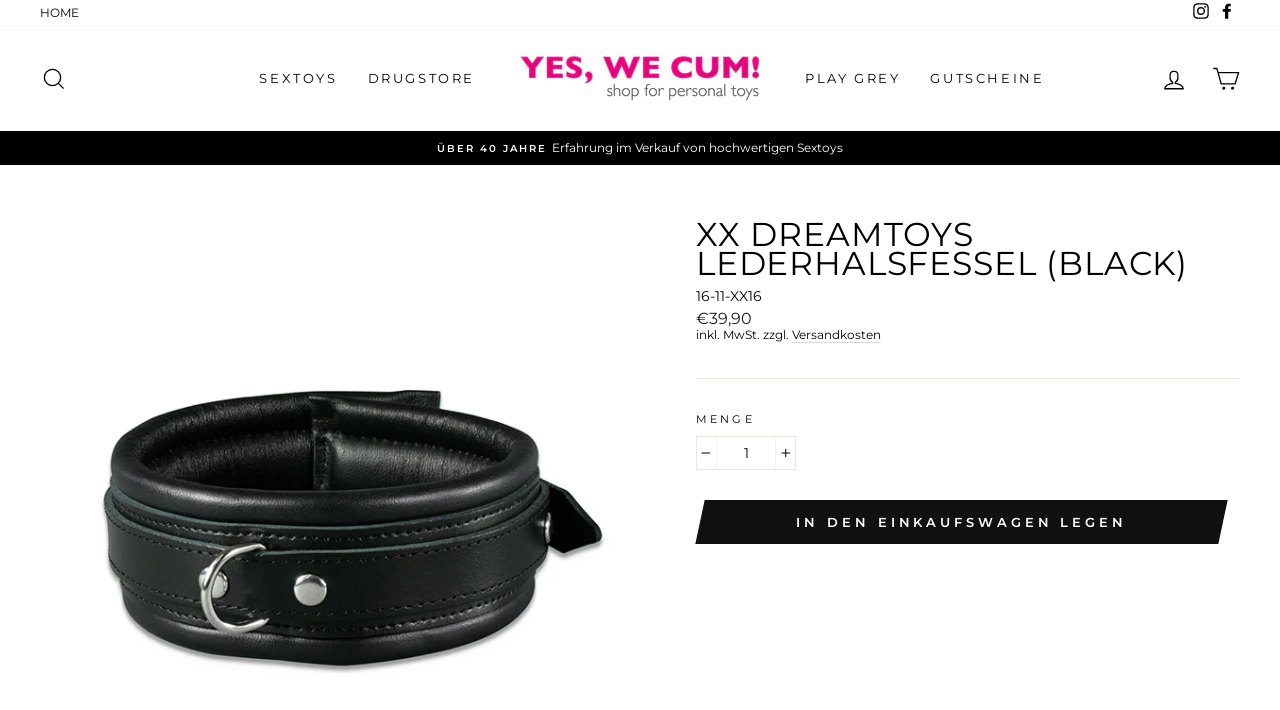

--- FILE ---
content_type: text/html; charset=utf-8
request_url: https://yeswecum.de/products/xx-dreamtoys-halsfessel-black
body_size: 86655
content:
<!doctype html>
<html class="no-js" lang="de" dir="ltr">
<head>







  <meta charset="utf-8">
  <meta http-equiv="X-UA-Compatible" content="IE=edge,chrome=1">
  <meta name="viewport" content="width=device-width,initial-scale=1">
  <meta name="theme-color" content="#111111">
  <link rel="canonical" href="https://yeswecum.de/products/xx-dreamtoys-halsfessel-black">
  <link rel="canonical" href="https://yeswecum.de/products/xx-dreamtoys-halsfessel-black">
  <link rel="preconnect" href="https://cdn.shopify.com">
  <link rel="preconnect" href="https://fonts.shopifycdn.com">
  <link rel="dns-prefetch" href="https://productreviews.shopifycdn.com">
  <link rel="dns-prefetch" href="https://ajax.googleapis.com"><link rel="shortcut icon" href="//yeswecum.de/cdn/shop/files/yes_favicon_32x32.jpg?v=1614327263" type="image/png" /><title>XX Dreamtoys Halsfessel (black) / Weich gepolsterte Lederfessel
&ndash; YES, WE CUM!
</title>
<meta name="description" content="Weich gepolsterte Halsfessel aus Rindsleder. Runde dicke Kanten, eine soft aufgepolsterte Auflagefläche, weiches Leder. Breite: ca 5cm"><meta property="og:site_name" content="YES, WE CUM!">
  <meta property="og:url" content="https://yeswecum.de/products/xx-dreamtoys-halsfessel-black">
  <meta property="og:title" content="XX Dreamtoys Lederhalsfessel (black)">
  <meta property="og:type" content="product">
  <meta property="og:description" content="Weich gepolsterte Halsfessel aus Rindsleder. Runde dicke Kanten, eine soft aufgepolsterte Auflagefläche, weiches Leder. Breite: ca 5cm"><meta property="og:image" content="http://yeswecum.de/cdn/shop/products/XXDreamtoys_Lederfessel_Hals_1200x1200.jpg?v=1627992800">
  <meta property="og:image:secure_url" content="https://yeswecum.de/cdn/shop/products/XXDreamtoys_Lederfessel_Hals_1200x1200.jpg?v=1627992800">
  <meta name="twitter:site" content="@">
  <meta name="twitter:card" content="summary_large_image">
  <meta name="twitter:title" content="XX Dreamtoys Lederhalsfessel (black)">
  <meta name="twitter:description" content="Weich gepolsterte Halsfessel aus Rindsleder. Runde dicke Kanten, eine soft aufgepolsterte Auflagefläche, weiches Leder. Breite: ca 5cm">
<style data-shopify>@font-face {
  font-family: Montserrat;
  font-weight: 400;
  font-style: normal;
  font-display: swap;
  src: url("//yeswecum.de/cdn/fonts/montserrat/montserrat_n4.81949fa0ac9fd2021e16436151e8eaa539321637.woff2") format("woff2"),
       url("//yeswecum.de/cdn/fonts/montserrat/montserrat_n4.a6c632ca7b62da89c3594789ba828388aac693fe.woff") format("woff");
}

  @font-face {
  font-family: Montserrat;
  font-weight: 400;
  font-style: normal;
  font-display: swap;
  src: url("//yeswecum.de/cdn/fonts/montserrat/montserrat_n4.81949fa0ac9fd2021e16436151e8eaa539321637.woff2") format("woff2"),
       url("//yeswecum.de/cdn/fonts/montserrat/montserrat_n4.a6c632ca7b62da89c3594789ba828388aac693fe.woff") format("woff");
}


  @font-face {
  font-family: Montserrat;
  font-weight: 600;
  font-style: normal;
  font-display: swap;
  src: url("//yeswecum.de/cdn/fonts/montserrat/montserrat_n6.1326b3e84230700ef15b3a29fb520639977513e0.woff2") format("woff2"),
       url("//yeswecum.de/cdn/fonts/montserrat/montserrat_n6.652f051080eb14192330daceed8cd53dfdc5ead9.woff") format("woff");
}

  @font-face {
  font-family: Montserrat;
  font-weight: 400;
  font-style: italic;
  font-display: swap;
  src: url("//yeswecum.de/cdn/fonts/montserrat/montserrat_i4.5a4ea298b4789e064f62a29aafc18d41f09ae59b.woff2") format("woff2"),
       url("//yeswecum.de/cdn/fonts/montserrat/montserrat_i4.072b5869c5e0ed5b9d2021e4c2af132e16681ad2.woff") format("woff");
}

  @font-face {
  font-family: Montserrat;
  font-weight: 600;
  font-style: italic;
  font-display: swap;
  src: url("//yeswecum.de/cdn/fonts/montserrat/montserrat_i6.e90155dd2f004112a61c0322d66d1f59dadfa84b.woff2") format("woff2"),
       url("//yeswecum.de/cdn/fonts/montserrat/montserrat_i6.41470518d8e9d7f1bcdd29a447c2397e5393943f.woff") format("woff");
}

</style><link href="//yeswecum.de/cdn/shop/t/3/assets/theme.css?v=166929053137181897731712247116" rel="stylesheet" type="text/css" media="all" />
<style data-shopify>:root {
    --typeHeaderPrimary: Montserrat;
    --typeHeaderFallback: sans-serif;
    --typeHeaderSize: 39px;
    --typeHeaderWeight: 400;
    --typeHeaderLineHeight: 0.9;
    --typeHeaderSpacing: 0.025em;

    --typeBasePrimary:Montserrat;
    --typeBaseFallback:sans-serif;
    --typeBaseSize: 14px;
    --typeBaseWeight: 400;
    --typeBaseSpacing: 0.0em;
    --typeBaseLineHeight: 1.2;

    --typeCollectionTitle: 15px;

    --iconWeight: 3px;
    --iconLinecaps: miter;

    
      --buttonRadius: 0px;
    

    --colorGridOverlayOpacity: 0.1;
  }</style><script>
    document.documentElement.className = document.documentElement.className.replace('no-js', 'js');

    window.theme = window.theme || {};
    theme.routes = {
      home: "/",
      cart: "/cart",
      cartAdd: "/cart/add.js",
      cartChange: "/cart/change"
    };
    theme.strings = {
      soldOut: "Sorry, grad nicht da!",
      unavailable: "Nicht verfügbar",
      stockLabel: "[count] auf Lager",
      willNotShipUntil: "Wird nach dem [date] versendet",
      willBeInStockAfter: "Wird nach dem [date] auf Lager sein",
      waitingForStock: "Nachschub ist unterwegs!",
      savePrice: "Spare [saved_amount]",
      cartEmpty: "Dein Einkaufswagen ist im Moment leer.",
      cartTermsConfirmation: "Du musst den Verkaufsbedingungen zustimmen, um auszuchecken"
    };
    theme.settings = {
      dynamicVariantsEnable: true,
      dynamicVariantType: "button",
      cartType: "drawer",
      moneyFormat: "€{{amount_with_comma_separator}}",
      saveType: "dollar",
      recentlyViewedEnabled: false,
      predictiveSearch: true,
      predictiveSearchType: "product,article,page,collection",
      inventoryThreshold: 10,
      quickView: false,
      themeName: 'Impulse',
      themeVersion: "3.6.2"
    };
  </script>

  <script>window.performance && window.performance.mark && window.performance.mark('shopify.content_for_header.start');</script><meta id="shopify-digital-wallet" name="shopify-digital-wallet" content="/53372354728/digital_wallets/dialog">
<meta name="shopify-checkout-api-token" content="030056a6fba60d6ea2a010336d83da57">
<meta id="in-context-paypal-metadata" data-shop-id="53372354728" data-venmo-supported="false" data-environment="production" data-locale="de_DE" data-paypal-v4="true" data-currency="EUR">
<link rel="alternate" type="application/json+oembed" href="https://yeswecum.de/products/xx-dreamtoys-halsfessel-black.oembed">
<script async="async" src="/checkouts/internal/preloads.js?locale=de-DE"></script>
<script id="apple-pay-shop-capabilities" type="application/json">{"shopId":53372354728,"countryCode":"DE","currencyCode":"EUR","merchantCapabilities":["supports3DS"],"merchantId":"gid:\/\/shopify\/Shop\/53372354728","merchantName":"YES, WE CUM!","requiredBillingContactFields":["postalAddress","email"],"requiredShippingContactFields":["postalAddress","email"],"shippingType":"shipping","supportedNetworks":["visa","maestro","masterCard","amex"],"total":{"type":"pending","label":"YES, WE CUM!","amount":"1.00"},"shopifyPaymentsEnabled":true,"supportsSubscriptions":true}</script>
<script id="shopify-features" type="application/json">{"accessToken":"030056a6fba60d6ea2a010336d83da57","betas":["rich-media-storefront-analytics"],"domain":"yeswecum.de","predictiveSearch":true,"shopId":53372354728,"locale":"de"}</script>
<script>var Shopify = Shopify || {};
Shopify.shop = "yes-we-cum.myshopify.com";
Shopify.locale = "de";
Shopify.currency = {"active":"EUR","rate":"1.0"};
Shopify.country = "DE";
Shopify.theme = {"name":"Impulse","id":118684844200,"schema_name":"Impulse","schema_version":"3.6.2","theme_store_id":857,"role":"main"};
Shopify.theme.handle = "null";
Shopify.theme.style = {"id":null,"handle":null};
Shopify.cdnHost = "yeswecum.de/cdn";
Shopify.routes = Shopify.routes || {};
Shopify.routes.root = "/";</script>
<script type="module">!function(o){(o.Shopify=o.Shopify||{}).modules=!0}(window);</script>
<script>!function(o){function n(){var o=[];function n(){o.push(Array.prototype.slice.apply(arguments))}return n.q=o,n}var t=o.Shopify=o.Shopify||{};t.loadFeatures=n(),t.autoloadFeatures=n()}(window);</script>
<script id="shop-js-analytics" type="application/json">{"pageType":"product"}</script>
<script defer="defer" async type="module" src="//yeswecum.de/cdn/shopifycloud/shop-js/modules/v2/client.init-shop-cart-sync_HUjMWWU5.de.esm.js"></script>
<script defer="defer" async type="module" src="//yeswecum.de/cdn/shopifycloud/shop-js/modules/v2/chunk.common_QpfDqRK1.esm.js"></script>
<script type="module">
  await import("//yeswecum.de/cdn/shopifycloud/shop-js/modules/v2/client.init-shop-cart-sync_HUjMWWU5.de.esm.js");
await import("//yeswecum.de/cdn/shopifycloud/shop-js/modules/v2/chunk.common_QpfDqRK1.esm.js");

  window.Shopify.SignInWithShop?.initShopCartSync?.({"fedCMEnabled":true,"windoidEnabled":true});

</script>
<script id="__st">var __st={"a":53372354728,"offset":3600,"reqid":"03b727b2-d52b-4b91-b16d-42d9987c1af9-1768658109","pageurl":"yeswecum.de\/products\/xx-dreamtoys-halsfessel-black","u":"326d352a5d90","p":"product","rtyp":"product","rid":6947705323688};</script>
<script>window.ShopifyPaypalV4VisibilityTracking = true;</script>
<script id="captcha-bootstrap">!function(){'use strict';const t='contact',e='account',n='new_comment',o=[[t,t],['blogs',n],['comments',n],[t,'customer']],c=[[e,'customer_login'],[e,'guest_login'],[e,'recover_customer_password'],[e,'create_customer']],r=t=>t.map((([t,e])=>`form[action*='/${t}']:not([data-nocaptcha='true']) input[name='form_type'][value='${e}']`)).join(','),a=t=>()=>t?[...document.querySelectorAll(t)].map((t=>t.form)):[];function s(){const t=[...o],e=r(t);return a(e)}const i='password',u='form_key',d=['recaptcha-v3-token','g-recaptcha-response','h-captcha-response',i],f=()=>{try{return window.sessionStorage}catch{return}},m='__shopify_v',_=t=>t.elements[u];function p(t,e,n=!1){try{const o=window.sessionStorage,c=JSON.parse(o.getItem(e)),{data:r}=function(t){const{data:e,action:n}=t;return t[m]||n?{data:e,action:n}:{data:t,action:n}}(c);for(const[e,n]of Object.entries(r))t.elements[e]&&(t.elements[e].value=n);n&&o.removeItem(e)}catch(o){console.error('form repopulation failed',{error:o})}}const l='form_type',E='cptcha';function T(t){t.dataset[E]=!0}const w=window,h=w.document,L='Shopify',v='ce_forms',y='captcha';let A=!1;((t,e)=>{const n=(g='f06e6c50-85a8-45c8-87d0-21a2b65856fe',I='https://cdn.shopify.com/shopifycloud/storefront-forms-hcaptcha/ce_storefront_forms_captcha_hcaptcha.v1.5.2.iife.js',D={infoText:'Durch hCaptcha geschützt',privacyText:'Datenschutz',termsText:'Allgemeine Geschäftsbedingungen'},(t,e,n)=>{const o=w[L][v],c=o.bindForm;if(c)return c(t,g,e,D).then(n);var r;o.q.push([[t,g,e,D],n]),r=I,A||(h.body.append(Object.assign(h.createElement('script'),{id:'captcha-provider',async:!0,src:r})),A=!0)});var g,I,D;w[L]=w[L]||{},w[L][v]=w[L][v]||{},w[L][v].q=[],w[L][y]=w[L][y]||{},w[L][y].protect=function(t,e){n(t,void 0,e),T(t)},Object.freeze(w[L][y]),function(t,e,n,w,h,L){const[v,y,A,g]=function(t,e,n){const i=e?o:[],u=t?c:[],d=[...i,...u],f=r(d),m=r(i),_=r(d.filter((([t,e])=>n.includes(e))));return[a(f),a(m),a(_),s()]}(w,h,L),I=t=>{const e=t.target;return e instanceof HTMLFormElement?e:e&&e.form},D=t=>v().includes(t);t.addEventListener('submit',(t=>{const e=I(t);if(!e)return;const n=D(e)&&!e.dataset.hcaptchaBound&&!e.dataset.recaptchaBound,o=_(e),c=g().includes(e)&&(!o||!o.value);(n||c)&&t.preventDefault(),c&&!n&&(function(t){try{if(!f())return;!function(t){const e=f();if(!e)return;const n=_(t);if(!n)return;const o=n.value;o&&e.removeItem(o)}(t);const e=Array.from(Array(32),(()=>Math.random().toString(36)[2])).join('');!function(t,e){_(t)||t.append(Object.assign(document.createElement('input'),{type:'hidden',name:u})),t.elements[u].value=e}(t,e),function(t,e){const n=f();if(!n)return;const o=[...t.querySelectorAll(`input[type='${i}']`)].map((({name:t})=>t)),c=[...d,...o],r={};for(const[a,s]of new FormData(t).entries())c.includes(a)||(r[a]=s);n.setItem(e,JSON.stringify({[m]:1,action:t.action,data:r}))}(t,e)}catch(e){console.error('failed to persist form',e)}}(e),e.submit())}));const S=(t,e)=>{t&&!t.dataset[E]&&(n(t,e.some((e=>e===t))),T(t))};for(const o of['focusin','change'])t.addEventListener(o,(t=>{const e=I(t);D(e)&&S(e,y())}));const B=e.get('form_key'),M=e.get(l),P=B&&M;t.addEventListener('DOMContentLoaded',(()=>{const t=y();if(P)for(const e of t)e.elements[l].value===M&&p(e,B);[...new Set([...A(),...v().filter((t=>'true'===t.dataset.shopifyCaptcha))])].forEach((e=>S(e,t)))}))}(h,new URLSearchParams(w.location.search),n,t,e,['guest_login'])})(!0,!0)}();</script>
<script integrity="sha256-4kQ18oKyAcykRKYeNunJcIwy7WH5gtpwJnB7kiuLZ1E=" data-source-attribution="shopify.loadfeatures" defer="defer" src="//yeswecum.de/cdn/shopifycloud/storefront/assets/storefront/load_feature-a0a9edcb.js" crossorigin="anonymous"></script>
<script data-source-attribution="shopify.dynamic_checkout.dynamic.init">var Shopify=Shopify||{};Shopify.PaymentButton=Shopify.PaymentButton||{isStorefrontPortableWallets:!0,init:function(){window.Shopify.PaymentButton.init=function(){};var t=document.createElement("script");t.src="https://yeswecum.de/cdn/shopifycloud/portable-wallets/latest/portable-wallets.de.js",t.type="module",document.head.appendChild(t)}};
</script>
<script data-source-attribution="shopify.dynamic_checkout.buyer_consent">
  function portableWalletsHideBuyerConsent(e){var t=document.getElementById("shopify-buyer-consent"),n=document.getElementById("shopify-subscription-policy-button");t&&n&&(t.classList.add("hidden"),t.setAttribute("aria-hidden","true"),n.removeEventListener("click",e))}function portableWalletsShowBuyerConsent(e){var t=document.getElementById("shopify-buyer-consent"),n=document.getElementById("shopify-subscription-policy-button");t&&n&&(t.classList.remove("hidden"),t.removeAttribute("aria-hidden"),n.addEventListener("click",e))}window.Shopify?.PaymentButton&&(window.Shopify.PaymentButton.hideBuyerConsent=portableWalletsHideBuyerConsent,window.Shopify.PaymentButton.showBuyerConsent=portableWalletsShowBuyerConsent);
</script>
<script data-source-attribution="shopify.dynamic_checkout.cart.bootstrap">document.addEventListener("DOMContentLoaded",(function(){function t(){return document.querySelector("shopify-accelerated-checkout-cart, shopify-accelerated-checkout")}if(t())Shopify.PaymentButton.init();else{new MutationObserver((function(e,n){t()&&(Shopify.PaymentButton.init(),n.disconnect())})).observe(document.body,{childList:!0,subtree:!0})}}));
</script>
<link id="shopify-accelerated-checkout-styles" rel="stylesheet" media="screen" href="https://yeswecum.de/cdn/shopifycloud/portable-wallets/latest/accelerated-checkout-backwards-compat.css" crossorigin="anonymous">
<style id="shopify-accelerated-checkout-cart">
        #shopify-buyer-consent {
  margin-top: 1em;
  display: inline-block;
  width: 100%;
}

#shopify-buyer-consent.hidden {
  display: none;
}

#shopify-subscription-policy-button {
  background: none;
  border: none;
  padding: 0;
  text-decoration: underline;
  font-size: inherit;
  cursor: pointer;
}

#shopify-subscription-policy-button::before {
  box-shadow: none;
}

      </style>

<script>window.performance && window.performance.mark && window.performance.mark('shopify.content_for_header.end');</script>

  <script src="//yeswecum.de/cdn/shop/t/3/assets/vendor-scripts-v7.js" defer="defer"></script><script src="//yeswecum.de/cdn/shop/t/3/assets/theme.js?v=9435249751767744711612011073" defer="defer"></script><!-- BEGIN app block: shopify://apps/complianz-gdpr-cookie-consent/blocks/bc-block/e49729f0-d37d-4e24-ac65-e0e2f472ac27 -->

    
    
    
<link id='complianz-css' rel="stylesheet" href=https://cdn.shopify.com/extensions/019a2fb2-ee57-75e6-ac86-acfd14822c1d/gdpr-legal-cookie-74/assets/complainz.css media="print" onload="this.media='all'">
    <style>
        #Compliance-iframe.Compliance-iframe-branded > div.purposes-header,
        #Compliance-iframe.Compliance-iframe-branded > div.cmplc-cmp-header,
        #purposes-container > div.purposes-header,
        #Compliance-cs-banner .Compliance-cs-brand {
            background-color: #FFFFFF !important;
            color: #0A0A0A!important;
        }
        #Compliance-iframe.Compliance-iframe-branded .purposes-header .cmplc-btn-cp ,
        #Compliance-iframe.Compliance-iframe-branded .purposes-header .cmplc-btn-cp:hover,
        #Compliance-iframe.Compliance-iframe-branded .purposes-header .cmplc-btn-back:hover  {
            background-color: #ffffff !important;
            opacity: 1 !important;
        }
        #Compliance-cs-banner .cmplc-toggle .cmplc-toggle-label {
            color: #FFFFFF!important;
        }
        #Compliance-iframe.Compliance-iframe-branded .purposes-header .cmplc-btn-cp:hover,
        #Compliance-iframe.Compliance-iframe-branded .purposes-header .cmplc-btn-back:hover {
            background-color: #0A0A0A!important;
            color: #FFFFFF!important;
        }
        #Compliance-cs-banner #Compliance-cs-title {
            font-size: 14px !important;
        }
        #Compliance-cs-banner .Compliance-cs-content,
        #Compliance-cs-title,
        .cmplc-toggle-checkbox.granular-control-checkbox span {
            background-color: #FFFFFF !important;
            color: #0A0A0A !important;
            font-size: 14px !important;
        }
        #Compliance-cs-banner .Compliance-cs-close-btn {
            font-size: 14px !important;
            background-color: #FFFFFF !important;
        }
        #Compliance-cs-banner .Compliance-cs-opt-group {
            color: #FFFFFF !important;
        }
        #Compliance-cs-banner .Compliance-cs-opt-group button,
        .Compliance-alert button.Compliance-button-cancel {
            background-color: #007BBC!important;
            color: #FFFFFF!important;
        }
        #Compliance-cs-banner .Compliance-cs-opt-group button.Compliance-cs-accept-btn,
        #Compliance-cs-banner .Compliance-cs-opt-group button.Compliance-cs-btn-primary,
        .Compliance-alert button.Compliance-button-confirm {
            background-color: #007BBC !important;
            color: #FFFFFF !important;
        }
        #Compliance-cs-banner .Compliance-cs-opt-group button.Compliance-cs-reject-btn {
            background-color: #007BBC!important;
            color: #FFFFFF!important;
        }

        #Compliance-cs-banner .Compliance-banner-content button {
            cursor: pointer !important;
            color: currentColor !important;
            text-decoration: underline !important;
            border: none !important;
            background-color: transparent !important;
            font-size: 100% !important;
            padding: 0 !important;
        }

        #Compliance-cs-banner .Compliance-cs-opt-group button {
            border-radius: 4px !important;
            padding-block: 10px !important;
        }
        @media (min-width: 640px) {
            #Compliance-cs-banner.Compliance-cs-default-floating:not(.Compliance-cs-top):not(.Compliance-cs-center) .Compliance-cs-container, #Compliance-cs-banner.Compliance-cs-default-floating:not(.Compliance-cs-bottom):not(.Compliance-cs-center) .Compliance-cs-container, #Compliance-cs-banner.Compliance-cs-default-floating.Compliance-cs-center:not(.Compliance-cs-top):not(.Compliance-cs-bottom) .Compliance-cs-container {
                width: 560px !important;
            }
            #Compliance-cs-banner.Compliance-cs-default-floating:not(.Compliance-cs-top):not(.Compliance-cs-center) .Compliance-cs-opt-group, #Compliance-cs-banner.Compliance-cs-default-floating:not(.Compliance-cs-bottom):not(.Compliance-cs-center) .Compliance-cs-opt-group, #Compliance-cs-banner.Compliance-cs-default-floating.Compliance-cs-center:not(.Compliance-cs-top):not(.Compliance-cs-bottom) .Compliance-cs-opt-group {
                flex-direction: row !important;
            }
            #Compliance-cs-banner .Compliance-cs-opt-group button:not(:last-of-type),
            #Compliance-cs-banner .Compliance-cs-opt-group button {
                margin-right: 4px !important;
            }
            #Compliance-cs-banner .Compliance-cs-container .Compliance-cs-brand {
                position: absolute !important;
                inset-block-start: 6px;
            }
        }
        #Compliance-cs-banner.Compliance-cs-default-floating:not(.Compliance-cs-top):not(.Compliance-cs-center) .Compliance-cs-opt-group > div, #Compliance-cs-banner.Compliance-cs-default-floating:not(.Compliance-cs-bottom):not(.Compliance-cs-center) .Compliance-cs-opt-group > div, #Compliance-cs-banner.Compliance-cs-default-floating.Compliance-cs-center:not(.Compliance-cs-top):not(.Compliance-cs-bottom) .Compliance-cs-opt-group > div {
            flex-direction: row-reverse;
            width: 100% !important;
        }

        .Compliance-cs-brand-badge-outer, .Compliance-cs-brand-badge, #Compliance-cs-banner.Compliance-cs-default-floating.Compliance-cs-bottom .Compliance-cs-brand-badge-outer,
        #Compliance-cs-banner.Compliance-cs-default.Compliance-cs-bottom .Compliance-cs-brand-badge-outer,
        #Compliance-cs-banner.Compliance-cs-default:not(.Compliance-cs-left) .Compliance-cs-brand-badge-outer,
        #Compliance-cs-banner.Compliance-cs-default-floating:not(.Compliance-cs-left) .Compliance-cs-brand-badge-outer {
            display: none !important
        }

        #Compliance-cs-banner:not(.Compliance-cs-top):not(.Compliance-cs-bottom) .Compliance-cs-container.Compliance-cs-themed {
            flex-direction: row !important;
        }

        #Compliance-cs-banner #Compliance-cs-title,
        #Compliance-cs-banner #Compliance-cs-custom-title {
            justify-self: center !important;
            font-size: 14px !important;
            font-family: -apple-system,sans-serif !important;
            margin-inline: auto !important;
            width: 55% !important;
            text-align: center;
            font-weight: 600;
            visibility: unset;
        }

        @media (max-width: 640px) {
            #Compliance-cs-banner #Compliance-cs-title,
            #Compliance-cs-banner #Compliance-cs-custom-title {
                display: block;
            }
        }

        #Compliance-cs-banner .Compliance-cs-brand img {
            max-width: 110px !important;
            min-height: 32px !important;
        }
        #Compliance-cs-banner .Compliance-cs-container .Compliance-cs-brand {
            background: none !important;
            padding: 0px !important;
            margin-block-start:10px !important;
            margin-inline-start:16px !important;
        }

        #Compliance-cs-banner .Compliance-cs-opt-group button {
            padding-inline: 4px !important;
        }

    </style>
    
    
    
    

    <script type="text/javascript">
        function loadScript(src) {
            return new Promise((resolve, reject) => {
                const s = document.createElement("script");
                s.src = src;
                s.charset = "UTF-8";
                s.onload = resolve;
                s.onerror = reject;
                document.head.appendChild(s);
            });
        }

        function filterGoogleConsentModeURLs(domainsArray) {
            const googleConsentModeComplianzURls = [
                // 197, # Google Tag Manager:
                {"domain":"s.www.googletagmanager.com", "path":""},
                {"domain":"www.tagmanager.google.com", "path":""},
                {"domain":"www.googletagmanager.com", "path":""},
                {"domain":"googletagmanager.com", "path":""},
                {"domain":"tagassistant.google.com", "path":""},
                {"domain":"tagmanager.google.com", "path":""},

                // 2110, # Google Analytics 4:
                {"domain":"www.analytics.google.com", "path":""},
                {"domain":"www.google-analytics.com", "path":""},
                {"domain":"ssl.google-analytics.com", "path":""},
                {"domain":"google-analytics.com", "path":""},
                {"domain":"analytics.google.com", "path":""},
                {"domain":"region1.google-analytics.com", "path":""},
                {"domain":"region1.analytics.google.com", "path":""},
                {"domain":"*.google-analytics.com", "path":""},
                {"domain":"www.googletagmanager.com", "path":"/gtag/js?id=G"},
                {"domain":"googletagmanager.com", "path":"/gtag/js?id=UA"},
                {"domain":"www.googletagmanager.com", "path":"/gtag/js?id=UA"},
                {"domain":"googletagmanager.com", "path":"/gtag/js?id=G"},

                // 177, # Google Ads conversion tracking:
                {"domain":"googlesyndication.com", "path":""},
                {"domain":"media.admob.com", "path":""},
                {"domain":"gmodules.com", "path":""},
                {"domain":"ad.ytsa.net", "path":""},
                {"domain":"dartmotif.net", "path":""},
                {"domain":"dmtry.com", "path":""},
                {"domain":"go.channelintelligence.com", "path":""},
                {"domain":"googleusercontent.com", "path":""},
                {"domain":"googlevideo.com", "path":""},
                {"domain":"gvt1.com", "path":""},
                {"domain":"links.channelintelligence.com", "path":""},
                {"domain":"obrasilinteirojoga.com.br", "path":""},
                {"domain":"pcdn.tcgmsrv.net", "path":""},
                {"domain":"rdr.tag.channelintelligence.com", "path":""},
                {"domain":"static.googleadsserving.cn", "path":""},
                {"domain":"studioapi.doubleclick.com", "path":""},
                {"domain":"teracent.net", "path":""},
                {"domain":"ttwbs.channelintelligence.com", "path":""},
                {"domain":"wtb.channelintelligence.com", "path":""},
                {"domain":"youknowbest.com", "path":""},
                {"domain":"doubleclick.net", "path":""},
                {"domain":"redirector.gvt1.com", "path":""},

                //116, # Google Ads Remarketing
                {"domain":"googlesyndication.com", "path":""},
                {"domain":"media.admob.com", "path":""},
                {"domain":"gmodules.com", "path":""},
                {"domain":"ad.ytsa.net", "path":""},
                {"domain":"dartmotif.net", "path":""},
                {"domain":"dmtry.com", "path":""},
                {"domain":"go.channelintelligence.com", "path":""},
                {"domain":"googleusercontent.com", "path":""},
                {"domain":"googlevideo.com", "path":""},
                {"domain":"gvt1.com", "path":""},
                {"domain":"links.channelintelligence.com", "path":""},
                {"domain":"obrasilinteirojoga.com.br", "path":""},
                {"domain":"pcdn.tcgmsrv.net", "path":""},
                {"domain":"rdr.tag.channelintelligence.com", "path":""},
                {"domain":"static.googleadsserving.cn", "path":""},
                {"domain":"studioapi.doubleclick.com", "path":""},
                {"domain":"teracent.net", "path":""},
                {"domain":"ttwbs.channelintelligence.com", "path":""},
                {"domain":"wtb.channelintelligence.com", "path":""},
                {"domain":"youknowbest.com", "path":""},
                {"domain":"doubleclick.net", "path":""},
                {"domain":"redirector.gvt1.com", "path":""}
            ];

            if (!Array.isArray(domainsArray)) { 
                return [];
            }

            const blockedPairs = new Map();
            for (const rule of googleConsentModeComplianzURls) {
                if (!blockedPairs.has(rule.domain)) {
                    blockedPairs.set(rule.domain, new Set());
                }
                blockedPairs.get(rule.domain).add(rule.path);
            }

            return domainsArray.filter(item => {
                const paths = blockedPairs.get(item.d);
                return !(paths && paths.has(item.p));
            });
        }

        function setupAutoblockingByDomain() {
            // autoblocking by domain
            const autoblockByDomainArray = [];
            const prefixID = '10000' // to not get mixed with real metis ids
            let cmpBlockerDomains = []
            let cmpCmplcVendorsPurposes = {}
            let counter = 1
            for (const object of autoblockByDomainArray) {
                cmpBlockerDomains.push({
                    d: object.d,
                    p: object.path,
                    v: prefixID + counter,
                });
                counter++;
            }
            
            counter = 1
            for (const object of autoblockByDomainArray) {
                cmpCmplcVendorsPurposes[prefixID + counter] = object?.p ?? '1';
                counter++;
            }

            Object.defineProperty(window, "cmp_cmplc_vendors_purposes", {
                get() {
                    return cmpCmplcVendorsPurposes;
                },
                set(value) {
                    cmpCmplcVendorsPurposes = { ...cmpCmplcVendorsPurposes, ...value };
                }
            });
            const basicGmc = true;


            Object.defineProperty(window, "cmp_importblockerdomains", {
                get() {
                    if (basicGmc) {
                        return filterGoogleConsentModeURLs(cmpBlockerDomains);
                    }
                    return cmpBlockerDomains;
                },
                set(value) {
                    cmpBlockerDomains = [ ...cmpBlockerDomains, ...value ];
                }
            });
        }

        function enforceRejectionRecovery() {
            const base = (window._cmplc = window._cmplc || {});
            const featuresHolder = {};

            function lockFlagOn(holder) {
                const desc = Object.getOwnPropertyDescriptor(holder, 'rejection_recovery');
                if (!desc) {
                    Object.defineProperty(holder, 'rejection_recovery', {
                        get() { return true; },
                        set(_) { /* ignore */ },
                        enumerable: true,
                        configurable: false
                    });
                }
                return holder;
            }

            Object.defineProperty(base, 'csFeatures', {
                configurable: false,
                enumerable: true,
                get() {
                    return featuresHolder;
                },
                set(obj) {
                    if (obj && typeof obj === 'object') {
                        Object.keys(obj).forEach(k => {
                            if (k !== 'rejection_recovery') {
                                featuresHolder[k] = obj[k];
                            }
                        });
                    }
                    // we lock it, it won't try to redefine
                    lockFlagOn(featuresHolder);
                }
            });

            // Ensure an object is exposed even if read early
            if (!('csFeatures' in base)) {
                base.csFeatures = {};
            } else {
                // If someone already set it synchronously, merge and lock now.
                base.csFeatures = base.csFeatures;
            }
        }

        function splitDomains(joinedString) {
            if (!joinedString) {
                return []; // empty string -> empty array
            }
            return joinedString.split(";");
        }

        function setupWhitelist() {
            // Whitelist by domain:
            const whitelistString = "";
            const whitelist_array = [...splitDomains(whitelistString)];
            if (Array.isArray(window?.cmp_block_ignoredomains)) {
                window.cmp_block_ignoredomains = [...whitelist_array, ...window.cmp_block_ignoredomains];
            }
        }

        async function initCompliance() {
            const currentCsConfiguration = {"siteId":4388665,"cookiePolicyIds":{"en":52654486},"banner":{"acceptButtonDisplay":true,"rejectButtonDisplay":true,"customizeButtonDisplay":true,"position":"float-center","backgroundOverlay":false,"fontSize":"14px","content":"","acceptButtonCaption":"","rejectButtonCaption":"","customizeButtonCaption":"","backgroundColor":"#FFFFFF","textColor":"#0A0A0A","acceptButtonColor":"#007BBC","acceptButtonCaptionColor":"#FFFFFF","rejectButtonColor":"#007BBC","rejectButtonCaptionColor":"#FFFFFF","customizeButtonColor":"#007BBC","customizeButtonCaptionColor":"#FFFFFF","logo":"data:image\/png;base64,iVBORw0KGgoAAAANSUhEUgAAAbgAAAE9CAYAAAB5t3fYAAAgAElEQVR4nOy9ebBkV33neZfMV1UgmcUrAmOmvWEa7AGbCLc7bI+nOxobd7cJt+kZjIyXGA\/j6AjbbKr3MvPem5nvVWljFbvYJRCbMGYzCGGwAQNCAswikFT1lsy8ub89M+9yts\/8ce6rErZ7QlkxWZSMTsQ3Xqkqle\/es\/3O+S3fr0MOiVLskiORKJGQzw4QMkEagTIakwhIJGgwZvHQc8GAUhiZosQhRs\/QZAgE2mgQwAyMNGgtUWqKMZIHe9OA1gYyCUJhlEZJiRICnecIo1BKQpaBzEHLhY\/bvE1pkBKMhFxqJkoyMZoUgzQGkyl0rpEGUgP5nL\/DGBA5KGFAa0CiUKQG9qRmqjSgQKaQzyCdYtT8\/TRvu9TG4WI809zvIDXkEqSCLIc0A6WRCnJl5wwZmASEBHWB773IliNJyNG6eA+h0dKgtEFi17AxgAJyQIDRoBVoCUbd\/0MarXOESsh0gjApigyjczDCAll8mcYYhTEKrSXGaIwxaAwG7geDsTtJAWW\/[base64]\/\/GETSqWJsWBm3OG0V99D3FOGkjUcW+IwsoIy20fT6tFdootNHo4nul0UiMhbafN0d7lD7\/[base64]\/3\/f2VyMNXEJPtO8SNFMMMyMIjcaaQzCwMRo9pBkWqKVBCXRRqIvwUPruRVnQEmNyRQmVZhcoZUkNYIpORMEOcreTkyGQWCQqMIApkaTKHtYzwVkmWY6lUwPctROih4n6NEM1Z8iu4fI+ADZ3ke19lBbe6iNXdT6LvLsDvLsLmLdIt\/YJdvcJdvaI2vvk8X7ZL1Dsv6EbDBFDKfk4xnZboI6yDDTHJNITFYcPrVEmQxBQs6MnBnCJEiVolSKVilaZQVyjJaFF00gtLSGy2gyNPnRLDTWs6OUObLVFlphtCw8LHMYuIlRpMWJSChNnkrywwwpNLnQJKlEaGOvpMKg9f2t\/[base64]\/EuumfO3Jbu\/SjKdk5kUYRKUSlAqReiMmclIjD2ECZMiKW5CSqNyg56B3gUdK\/S3E2Zf2mb\/41vM3vxNpq+8k4NrPs9O7VOMX\/ARhv\/3rYyuvIXt37uJvf\/yVg6e8SYO\/\/c3cPDrr2f4jDfSfeaNxL99I53\/fCOd33kz8e++jcFzbmb8x+9l\/8\/+mtkLPo5Y\/lt07e9JX\/YFDt9+F9mtd6M+tQFfGcDZAximMFWYXKBVhjIpEus21SZHmRxRvNNUz5jphNyIIuxl\/x+jMoyyoaQcmAETIDEgjL1ToQ1Ie6MVRpMYjZpj\/3amKDKtre9UQRYfMP3cBvnHvk3y0bvZu+0eDj95D7NP3kt2270kt59l9qn1hSG5fZ3k9rMPHLedJfnoWWa3nWX2pU3UeIYRCqNyZJaQpimTXDLLcrJc2OPBJejOmLcpA0IbUqMR2k4YWSz6TKUIrcl3U9J7dkg\/uUX60cWO2+xT60xvnxOfPMPstvuY3XaW6SfXmd62zuwD95B86F5mt9\/H\/qe\/w+zbMTrLmcmU1Mx3g9MYZkaS6xSjJmg1Q6wPSG67l+RvzpB+7AzZR+8l+9g9ZB+\/l+y2M\/PP73nf+fbFjsGFjMPsIjzTvJjcfobpbfeRf+IM2SfuI\/nkfcw+c4bp5g5TrUm1ne\/GJOhL1MAZY+NpRtl4uTSKnIyMhIwEpVO0ztFakBtBanJSnZInCWJ8iFgfI+6MyT9xhuRdX2fy6js4aH6Wgxfdzs6ffYzxlR9k77few+5v3Mz4V95C\/2mvo\/ukVxL\/m+vpPvYa+j98isEjVxldVmd0ImJ0LKR\/WZ3uI+rEj6jTfmSd9qMatH9ojc4VV9P9iesY\/MwrGD\/5New+7Y3sP\/3N7PzG2xj\/15vY++\/v4eCPbuXwf3yIg5MfZ\/\/0pzl4\/Rc4fPddTP\/mW8w+f4b0q23y9TFiP0ElAikkmRKkKifTOfLcLTUHlYJMQWVoJZDK2qEUU9zmrBsUrUFZN6owhsSYuQIVTo71\/5IDOWRf6bL\/ss8wufJm9n73LQz++F0Mr7yZ8XNvZvfKd7Fz5fvYvvLWhWHnylvZee77HziufD\/DP3k\/w+e\/j+2Tf03+pRizm2FyO3GMyOFwRi4UubY++0syIj1vKwLt1v2Ro\/MZiBQjM7QWZNKQfGPE7Ma72PvzDy983I4wvvIDDxx\/8D7Gz3svw+e9j94ffYDuH36Awe\/ewvC\/vYvB895Lt\/ZRdj98Nxxgs0zmHDeNIUUjdA4ygTRhdvvdDF7wfoZ\/8j7Gz303u895F7vPuZm957yT\/d9\/DzvPff9C3\/lijMGl+kxz4bnvYfe5tzD5\/fey+9xbGP7RLfRfeCuT275THO8l6ByjU5TJ0XPGZy9GUxqEshcHo202hjY5wqRkpAiEjY1LA6lCTXLSnYTkzA7JZzeZ3fxVpo3bOXjeexj\/+1cTP2GVrcuW2fReTNu5iq5bYejVGbp1+k5E1w2I3ZDYjeg6dXpug57boOs0iAuMnCY7zio7ToOx02DoNOg7Tbpug47foF2qs7XUYPOYRWupTlyO6JYCOt4yLedFbHovYuMHltl8Qp32r7yS3rPfzvgvP8T+2meY3PR1pl\/uI76zj2kn6HGGORCYRNn1qxVogZGpvcHpDJmnqDzFFMlwRzFFo4u4HNbnpoxNBdFzbAOO0jlKK\/t7U5Bf3yZ93Z2Mfv0GBo+L2HnsGqMrTjG64jTbV1zL8Irr6F9x\/cIwuOJ6hldc94AxeOy1dH58la0nRGz9\/BoH1b9B\/P0GSmtylSNEClmK1upc\/\/4ruMCBBJMbhJTkKkMoO0GMlOhMo4eK7dd+kXueepqtnz5N9\/HXLHTczo\/fSx84Hncd\/cdfQ+cJ19F+\/LV0HncNncdfR\/vHT9H62avpXPVR9m5fL\/wW2IzYOZoGUmP7iDSDw5y9t3+Js\/\/+pZz5yVNsPXaNweNOM7hildEVa+w+9poLmt\/zvPPFGINL9Znmev7HnGL0mFX2HnM1\/ces0vo3a7R\/9RUcvPkOmALSYJREqSJj+BIMO0gMWeGWNkpBnmOSBJ3nyCJxRE0VtDLM53qIt36N6Ys\/zvgP3038m29g86nX0fvp02w\/do39R6+y\/bA6\/VJA26my5dXY8mts+RVafoW2X6FdqtIuVemUasSlgI4f0PFqtL0qbbdKy63Sd2qMnIDxEdyQkRcy8AN6fo2eXyX2K3S8Cm1vhY4XEHsNel6Tnlun64Z03IBOOaTz8AbxD54ifuy1dH\/y5fSfdAOjp76GnV9+LQfPupnJ\/\/gIh9d+nsl772b2pR6ym6JnCqU1mVFkRpIZQa5zlMpAJJDOIJthhM2lyMhJsa5akxn0pEjufIDN0TpDGElqQApQ8Qzxty1Gf\/p++k+8lrFzFX23wsAN2XFXGTp1+k64UAzdYA7UGHon6fovpn3ZVYx+5VUcXv1p8vYh2TQlU4JMS4QUSKns4W9xc\/riNQk6NyRSMNOC1AibLSk0apyR\/NW99P\/Pd3Jv+S\/YLJ8k9msLH7e+EzFwHzh6Xo1OqULrWECnVKXnLRMfrxI\/\/hS9\/\/gGdt52F4ff2SbJDLlQKDXfKV1j4zhCKEgEzBR7N36Rsz97ivsuC9gsBfSPRXT8CrFXYeCH9N3FvnPfiS65cbg4zzQfus4KPWeZbSeg61bZuiwgftJ1HLzmi+iZjc1JrciVQMzptrpYTWEzH6USRQmPRKQ56UHGtDfj8Ks9Jh\/8DrOXf4nDP\/8o+\/\/5JvaedAO9x13N1iNDzpauou0v0\/cqjL2QkRsycAJ6TkDPq9Pz68RehdhbIfYrFqUCfpWOd3\/UiL0afS9g4AUM3ICBW2PgWfS9Kn2vQt9doe+dR+zXaJfqdEtNen6Tvltn4NQZug1GXoOh16Dv1+n6dbrlBnEpou1VGP3QaXafeAN7v\/ZWdp79Hnb+4qPsXf9Z9t\/5FQ4+eQ+Tr8Yk63vk2xkytVmyRuaoPEXkMzI5IzEpCTkZEq20rROawTzeaEeZnMRIDo58nwbETHLwoTOM\/uBWeqWraPk1ul6TA+c6tp1VRk60UIzd8AFj2w2ZugETN2DHrxKXXszwGTcy+6v7yLsTEgO7BiZpSpKkpJfoYpi7CZC54cBIDlBMjGFiDFmiEd8aM7jyJvqPb7LtnKTvWOO26HGbF12nSttdoV2u0vdXGHtXMTh+FeP\/8EYOX3sHsrVPYgwjFPukpGRzdZE2kGgQmYKZAGmYvO0uuj\/3clo\/cDWdpVMMTpxmqxSx4YW0vQZ9t\/4975eHENFxarScGkPHbqzxI04zfsqrmbzhTptJaDSpKUpjjLkkD60aidIZMk0QuSBThsNcsdM6ZHB7i374KfrPfCu9x6\/RethVxN5JRm6DgVOn60Z0\/DpxqUFcatD2ItpuQOzUGDkh+26TQ3eVHSdg26kxdmoMnSoDp0rfqdI9hxo9N6LvNxiWmvRLTXqlBl2\/TuyFxG6N2KnZzzlVek6VoVdj7Adsl0LipYCN4zU6xyN65YihF7LtRuw5dQ6dJvtOkx2nwdCJ6LsNWl6Te8pN4uOn2Tlxmv3yKmOvSrd0FZuPuIqNJ5+i9aw3sRPcRnrz3Zgv7KA7KebA1rymWnFoBHtkTArjprAlA0cJO\/Nc1h2jNUJKEpGjpEAqTS4N+eaU6evuZPz0V9H5wTpDLyB3TrPj1u0pd1HwQnpe8IDR90PGpTo7fp1dN6DjLhM\/\/hQ7z7qJ7NNt5KFmNhNMcslUKnJp60se9E1IZJZzYBR7SnEgFLkwTO7oMFr9FMMnX0f\/RJWeU2PorzL0Vxc7bm5I3w3ozYGBFzLyA8beCkP\/KvonXsLgJyIOXvhh5N27mIlAGmkzsOQhWs3m6iINZAakUJg0J9eG6du\/ys6TbmBw+bUM\/FOMSqvFQg\/oX9Dcnu+d+25wyY3DxXmm+dAtBfRKAWPX3haGl59m8pTXkr7pLjJtyFDk2Kw8rbSNcV1iTaOQRiCUQu7liG\/vM3333Yxf8gk6\/+kttJ\/0Uno\/[base64]\/+dexvjpr2X7me+gt\/[base64]\/xQDf22h43ZB8OsMSnV23Sq98km2HlNj58p3kd56t2WoUJrc5Eg1xchDUMlcXaTB5tcpgRYZU6M5fMdXOfy3r2Z8+TUM3CYDN6Lr1ei59mTc\/173yUOg54Z0ylU6SxWGbsDADRldtkb6lNeQvukuphgSMgQp2qSWiOISXNPGaMQsZXpmwOHHvs3htZ\/l4L+\/h50nv4rhwyP6vr0t7fgRu17Irhcx9hqMvDpDLyoO+yFdL6DrBcReQMcLbAzsnMvx\/JztOgFd196k+kdxM69J12sSu03aToPYbRAXhq\/[base64]\/gB95YbtMpXs+utseuE9Pxlxk97KZPTnwQBuTbkSsEsB3npLYZ5m0GjtUBmGTOpONjLSD62wc7\/8S46pRfRWqqwWQ7Z9Bv2xOasLnTcuk6DntOkPwc2\/VXWy6vsuE22TtT49lOvY\/aJDuzatOp9I5joFNQMdAIXUCaQohAmQ6mEXaPYvemrHD7lVQwvWyN2AtrOCp1ShZ5fZegE9Jz6nO\/cmOude07zkhuHi\/FM8+JsaZn7yi+i456k41YYXNYgfcqrmL7pTvbQTJiSmUO0nhZ8bJfgmpYgWnuM3vh3tH\/[base64]\/g1Nv\/LGxmcvo3s85vo4RRpDJkSCHWUZTmHgVPGpprbok+B0ilKJpb\/SyqyieLwvd8kvvIm\/vGyP6NfqrPnXEPfiWiXA1rHbICy6wV0\/To7\/hrbboOhGxKXI2I\/ouc8cHTnROxGrJcjtsp1el6Dgd9g4EUM3IDRD65x8KxbkB\/eJI+npEaSyAlK5xgjkSqzRYdGFfQwBl1UTGTYYmrNESHcglvBSWeEsTR8WDeMRhRPYtkOssIXrU2ONIkNsh9oki9v03ve++j\/5PWM\/Brdh63SO9ZkWJygum441zhcCLpu3cIpTpNeQFwOib0qPafCjhPS9SI2\/YiWEzFw1xh5a7RKK\/T\/t9ez\/\/LPMVnfY5arIr6iEEYV41NQEc3RNIYMjTQCo3Nyozm86Sts\/8IrGVy+RtcJabs1un6Nnh\/SdxfbPw\/hgaPjBbT8Km1vha5bY3DZGrtPfR3Tt3yF3GgyLB+j1sXt7SK4KCW2QkEU7BraGAQSQVbUtwkkGp0Y2BDot99H8n99nO6v3cjGE65m\/WEVun6NoRswdiJGTp2hV2dQahB7IW0voH10S\/MCYi+kW9zi7Bq2N6ijmFnXrdEr\/s7+fZW4iLvZmFrwz2C\/o\/guJzj32di1OPqu+98a225I7EXEXkTXjYr1HdIrftrvCex\/u2FhQANi1\/6+vhsycKL7oXCnOrZMYdtbZejV6XoBvYc36V9xDYOffyWj334rey\/4COlbvoL8YozuTwuCD8i15EAdkqspRmZIYdCaonbO1hPum8S6KKUBgUEbiVECI3NSnTM1ipkyqHsnHLz2C3znaSHjR1\/NvnsN3VKd+FiN+FiFrr9C26\/Q8QO2\/VV2vAYjLyBeCohLtiMWBjekU7IZRUM3JPYj4lKdvt+g50f0f+aVjJ\/\/EWaf2iTbmzHRU4Sx1fZSJUiTIk1RKiEtT1yubXp5YorN8WKkpSjLpiGEIdGQGFPQESVoPUWYGQmCRGvLuqGsgRNKkX5jzN4rvszZJ17L1rGq9d0fX6N\/rMnAD+kVLriFjoNT1N94EX03pONWbfpyuULPW2HorjDyanT8gK1SSNdvsO2usnv8NK2fupa95U+gvzZiNsksH6WxxZ9HxLTnKBbnaNZFqZFIS+SqDbObvsLgF17B4PJVuk5Iyw3oeiF9L6Ln1osNdsFz9iE8gHVtN9O2X6XrBgwuO8XoF9\/I7K1fw2iNwLJ9nGO7WHDtj6E4+BqbzCe0zeIURpDqGYmekRmBHE3Ivtxj98Z\/ZO\/3Psju417N1sNXOVsKWHerdDy7Ro4MQt+NGPgNa3S+133+PRnn0GaD+iEdt8bQrTNyI4Zujd6JgMFPXsvOM9\/KfvWTTG\/5OvmdHeTmAdn+jH25Ry73MWKGEAUJtFGgZiR6yq6Z4tgqe3s6MUaDkhiRI7QgQTMxIHcM8u+7zKofZfffvppeqcnZy9fYXorY96qsl1c4662w4VZoe\/aBB15Ez7WZPIvsIJsdWGfs1hl7ER0vpF2uE59YY9Ov8Z3jy3z1x1bYXf006h9HzJRCILGhSoEkLRgcFSrXMLMKBFIZUq0QOrfUXwtfPRohNBPgEEiOlAKyGTI\/ZKoPSU1uCWgThZASqSUmNeze+AU2fvXlfPuHKtxTXmbTse62uBxx5kREz6sxcBZv4LpOwMCN2PaabJYD7itV2HROsu8EHHgR60vWwI29OofHr2FcatD70avZ\/9OPkX14Aw4MRumCcFUhpCBTktzY09lDBu77CJeYgYPiBlf8nBlFqgVISZonJCK1iS5\/12K\/8nHufGqdu38sYuthq5zxaqy7Vba8gG6pQc+vn1svPTek79WJ3YC4MHrfT+i6IVt+wKYfsOWHtIvEmm0nYtcJ6HvLnC2\/kO88psLmL7+Mwz96P\/Id38J8exelUoyaYuQMqW0FgDIKo6ZonSKQOMjzBk4bhZECChaQDMU+hjwH1Z6iPr3F6I8+wNb\/ch2bxyrsegEHTkTLq7FVDmkt1WmV6nT8kJ4bMHSCom5jcR3Ud0LGTsi2FzEu1RmW6nRLdbbKddZLIevlKlvHT9L\/D69j\/+WfRY4lWWY54YzJEWpGKifkJkdJBZlBpxolCt5AKW2R5iKbAXJFLhQH2FKPXGqY5JBnaJ2SmQRJjjSKTBmk1qjtKfnH72P0h+9k80dW2DpRob0UEpdtsLhbitg6UadbrtH3Fm\/gjgLjLbdGqxTQLgX0nAo7bsS232CzbIPSQz9i6jcZ\/vApOr9xI7N33EN674Q0N8g8Q0uB0ZpcKXKtz+9fc+5hDxm4BzEuQQOnNJY\/VUmEkuTa0kvlQiFae+Tv\/xaTP\/srhk97Kfc86sWcOb7Mph+y4daKeRbR9+v073eD67lRYeBC4u91n38P0HUC2l6FLb\/Kph+w7gVsuRE9p2HzKbwmIyegc7xK94eb7P3sq+j9zlvov+J2ZsNtZHqI1qkNsQHKaLSeoUWCyjIrl6MVxT8eGbjMkhUj2UMyRZFnCj2W7LzpK8TPegedh50sDFyTrhPRWVqlc2KNdqlO2wuI3RpjN2LkLnbD6DshIy9g6IcMShE7vs30bHsRm0sN2uWIbWeF+EcC+v\/tbaR\/G5P0JiQqR+iMXE7JxAQhE7SSaGkQmUZKY9dMrheflGIAKRHS1rPZ1HaNOsjQQqAQloBVJgiZ28zAqULe1Wf\/hR9m+AvX0\/VfSN+vMCjXGSytEXt14lJEdymis1Ql9hdv4AZ+RFwKOONV6JZCxn7IjlNj5Nfplxu0\/JBWOaRXjjjwA8ZPfy3DldsQX98nmxgmRpHlM6RIUYWMiNS2Ml8bq141T3vIwD2IcQkaOCMNWihLjacEQismBpLuhPSv72H6++9h52evZXDsKmL\/RbTdZdpuQMcLizT6ejHPwu9yUVoDF9kSgO91v190BAzcFWKvwqZf5YxX46wbseU1Gfqn2fWvZt89xcitM\/AjhuUGZ3+kwsaVNzLZHJDPJgW5s81dUFqjTIrOU\/SsMHBKWf+yRBfifDloQW4y9kjYIeHA5OQaxMaEyWu+TP+KkPHxiF3XZsX0y6eIj60VfGg2SDn2m4y8+oIXQkivHNEpBbTdFXbdKvtOyLbbID52mvjYKcZOQOyfpPNTVzN4\/l+RfG4LKRSH+YxcJRidQjrD5DlKa5LCz67PUWFcjBobq4mUKat7JYUmmeakUpEaQSqnzCa7TCcHZEYjzs5I3vRNuk+6mtEjA\/aPh4y8KkM3pO81uM8P2PSqDNwKW\/4KW95iXcU9J6RdqrG5VGP9mDVuh07EgVOnf2yV1vGmzQBbCmg\/LGJwIuTw+R9Bfr6H2RcIrUmMIFMzUp2SoKyKhQIECGWlNeZpDxm4BzEuNQNnAHFELqlRSpEpxaGC7Q\/ew\/gPP8DeIyIOSlX2\/RrjYwHDso2vDUsNhn6D\/j\/[base64]\/BVTafdB2713yG7BsD0iwj0RmZnGEmE0yWIY2Ng6UUMhe5Ri+8rMDYbVjliCxHK3tzSYQi0wVnm0rJ8xQxTVF7gr23f534We9k61EV+uWTbJdq9Eohfb\/O0G\/S8SJ7ky4y0TpuZbHj4ISs+xXWy1U6xyLGXp1dp862Uyf267SXIvrHQ9pLy7R\/tMHub72T5B3fRA1TSzQrBLlIyLVVDZgZaVW9CwMntRVKnKc9ZOAexLjUDBxY\/ktpkNqQKc00PuTgb84w+JNb6f7US9n2I\/b8BjulOh1\/ma5XY+hGNlPStclXR+92ZNh63vlC7u734Q3OhphqDJwqHadKyw9olSJapYYtR3ADep71Dg38iK5fY9s9ycFvvpnD1j5pkiKVwOQGk4HONcLkRSyO81mU1sBRkJaeN3IYSS5TUpUiyBFGkg0nTD69xeA5txD\/cJPxUoNdr8GO2ygKE8NzzNaLzgyK3ZD7lkLOlGu03RUGXoWRV2Po14n9VVpek003YHhsleHxBhvlk\/T+61vZe\/MdiFHCLM+ZygQ9mUBmE\/Otm9C6KHNpdfIW2wzKCKTMUVmO1LY4IAOEtmq2mZEoYdDDlOyLXQZ\/+les\/1iTraWTxO5J+m6F9lJEt9xg6DcZuhFdL2SrbLn8+gtOMuk6IRveCht+hW45Kg43DbpunbYT0PFrDB8W0H1khd7TX87slXeRf3MbqY0VgMxSRDZF6IxMC9JCwVlrqxuntJpL6BAeMnAPalyCBk5pe4nLtGG2k3J4+zq7z\/9rBj91PT23wsBfZVheo1dusOWdJHYrDJ2QoRPSP5eqH9LzLHVWz7NuyY5TI3aC788sSifEli8UpQp+QNcPi7KdKn1nhb6zzNCtMPQq9EsrHLgVps94Oztb+0yPDFxqIAGTaYSx\/MpKg\/NPtXRt1Ze2gX5p9dOMVIWSqiQXCdM04WAmGL7pDvq\/+WZ2TlTZdioMPJtoMig32fEatN0a7QVvrLEbcqYUsOHbRIp+uUZnqcpGyabkDr01dkvX0vea9PyInaUGG4+ts\/nst5L\/w5BsOyfVCpOlIAVaazIhEUqjgalhTpnNC2kGraxfXxvDDM0Mbccjy5BZZmvyDiH90oDe8ocZPfUGdpYihicadMshba\/K1vGIdtkWX\/adKh0\/YHOpzsiLGF+UjbtCx6mw6dbY8uts+U02\/QYtt1YUn76A4VOu4eAvP4j6zi5yqhBKY4S0JKtiZqVPpECnEqkMiVYc6BwhM+uDmKM9ZOAexLjEDJzBJn9NgVQZ0s91OLjqNvo\/XGf\/WIM9b5XW8VOcKYWse1VGZcvSf3\/j1nWCc6U0Xb9Oxw1oOzU6Tu08i8v3ut8vMmwt6vn6v9it0XUq9J0Vhs4yI2eZoXuSgXeS2H0JG+5fsu2ssP+Mmxht7jNNMkvCngAzg0k10uTkWpHKQg9OYovnTHFiVtoghEDKompc6UIoVKNUTqZyJhgm3xyy\/7LPMvjpU3Qvr9Ip12iVI3pFoke3VBQqLrKD3Ih2qUHsRwzcKt1yhdaxCuvHqrS9gIHbYNc7zcC1cg9jv07reIWNJ1\/HoPpJJp+PkTObLalkjhQ5UipkcXNLjGE+\/owLWTyWTkoqiQJSY+UkjFZokaNzgcpBfm2Hw1fewea\/eyXjHzrFgVenUw5oL4V0jkV0j1ndpti1DOJtP6DtRwxdy1W36Mk6cqoM3CpbpZB1L2LDq9PyGnSXGsQPq3H2ES9m+0\/fR\/bxdfJ9gZQGLS3XnFI5QqVW2j6XmEyTa5gazb7JEcomPs3THjJwD2JcogZuNlPIzSkHjU+z88uvY8evse832S6t0SpFbB2LaB0L6PsVhl7A0LP8pkduyNiP6Pi2nKnlBHQcW3h9TmHje93v3wMc8Wxag18ldi2zUNerEHvLdLxl4lKVdrnCpn+SsR+w\/1vvYmdrQpoKjFEUVV8YqVEmQ2hJLsBJUUhTMAEIjRFWADWVikxp67AsDJ+dRxKFIEEhc0N2R8zg999B66dPsXlsha4fFhXwNQZLEX1\/[base64]\/Xr23\/411J6t8xNKY6RGG41CokyOEcK6LIWVrp+gOUQi9UMG7vsKl6CBywwkWwekt97D8D\/eyODhAROnzp6\/xshfpeNU6R4L6Z0I6HgvoedViyLuwhXpWRKKth\/RcgOrDuCGDLy65Z\/8PjVwPbfILHVDWk6FllelUw5olWps+hXW\/Yr1TC01iMt1xuUG+7\/9bg63ZuSpwBiJ0aZgl9EoEpSylwJnhkAcZZokCjKNUZAZQ1rQViXKMFP6HLOH1hm5TtFKYYYp8pNt+s96Bxv+i9lzI\/qlOptLIT2v4EFbaAdFDNwmI7fBthsy9FaIvZew7r2Itl+xRef+Gn23ycBpMHbr7Pmn2Vlao\/Xwl9B79lvYueXLTA8mTE3OTGdF3MumqetEYvLF1sEZLHNKaoytxpcaLQRSzEh1TrY3Q3+1T\/tP382Zx9U5KNlCyK4XsXWiQXsppO9X2XVX6LvLbPgrbJ6IbEzOCel6DbpeY+ETte\/WrMaUGzEon2JUvpo9Z5WhFzB+8g2kL\/8K+Td2yJUmI0dqhVaGzEgkAqMFCIUShkzDoYFDNAkCpRPQc8rl8JCBe9DiEjNwGEuFenDbPaz\/7uvZ+PEmsVdj3znFgXuKXbdJ363S9U4S+y+hU76Krl+l64a0nZqtDfVC2qWIth\/R9kNi3zIuDf0GA\/fIlXkJ9P1FRt8JGHh1hiUb1tp0q2x4Nbb8kC0\/[base64]\/VNsl1fpLQV0n3gd4+ffivzKGLmbIzBII60UhinKUyi4Jo8SS4rEpwyDRGGMmE\/KlyN6JY00EnRuDdzNRwZu7X4GzmZqXbrGzfKu9hwrTnr0nAOvycBr0nPq34WuUydeILoXiHl+R89tnFu3PbfO4LLTjH\/x9cze8lWM0mQmQZBhjLJEDHNyURqM9RoogZYStMEIjc5VIdOiQEowNhae5hr9D7vsVT\/Lt35mjXsuswrZu\/4pxm6TgVun49YK8uJleqUqPc96UDpOoQDgfrcSylFt3KBwY\/YuwMB13ZAj2aMjXsmuUxwy3ToD50jQ1nI\/Dhy7Dx7tmYNiTxw5DUYFN+TR54721JFTLbTmCtLm+3FVdguFgfO\/+8KMdN+1iWlxEZc8qh\/suBGxE9EviJp3nDWGTp2dZ9yMXJ8iZzbx0e4pBmkUghSlJOTgzDUrsCJ+WqeQzchUyhRbeDz5\/Aaj2kc5+3NrtC8PGbpNes419NwGvcKP2vOqjL2IPbfOvlNnx6nT9UI2vCr3OCdplWv0yovfMO4rB6wvhcxcK9Uy+JnrGb38S8y+PirSgK2MeqaF5ejUnLf2+igsaZDKkBcuTHN\/to0LMHAZikznaJmgtb1iCwGyl7J\/0ze478kvp\/+IBjtu7Xy68QLRdSPict0aSS9i5DcYFSTWAydgVFByDY+MnBsxcBuM3CZ7zhoH7irjpYizj67Q+YN3sPO+u8gTS5KmCsLoeftp3mYAgUYdGThz3sANL1+j50TnDdw5MurvtTH7F8bCsSTWvUJNue\/Yg8vQX2PgnyJ2rPZXz23SLZQBFmngYqdO123MhXm\/v+c2Cjkjq1vWu\/[base64]\/dtH7qGlrOMmNnlaFTJ3YrdJesukDbC+gUaetjp87Qb9D1Ld1X7BUM2QvuoA0\/YMsPmDp1+scizvxIg\/t+6Xp2brwDc2gwQqGURGphT3NF5cT9jdeRZ0QbLA9aEbe7EDFVA0gUEnvdNlmCyjMybdi\/9Vv0rnwP915eIV4KGPl1e2JbsDuj61gG8bZbo+1Wi1inLVr9LhFGx564Wk6N2K0zcFfZ806zU1ql\/+g1Np98DXtv+BKyPcGkVrVBF8rxiy+++Fdi4LyAnh8w8EMGfhFDdlaI3YoltXaqdMt1uuU6LS+g59YYOovFaE7M+\/39I1FNv0HbC2n9QIPe029g8tY7bY6AychNitK5ZbyZ+1CpEVj9S5VLjDQYYVDSkBlleV6VRCiDSCDfTOg854N850eu4Vt+hU4pYuw32PGsl6rthbTKdbY8ux6OmPMXvUZbrnV\/tgsZnG4poFuu0fFrtLwKG94K636FjaWAreN1OkuW4ajjh4W2XK24XVr2\/9gLiX2Ljh\/SLdXplayqet9vMvSs4eu79XNu5K5bt2EQv0nPX3woZKEGLjOCVGdoFKaYBErZhJO8PWX6rrvp\/9472Xp0wG4pYMcJ6bkh7VLAVjlksxyxVQ6I\/YCBFzHy6wz9yKpzu8FF8UN3XZvdOfAiekt1Og+P2HhUhd4f3sLBR76N2plhpLJxMKOQaNT93JJSaZSyxuwoCUcqjbhgtXDrLhEmQ8gUKTLkeEr+9RHDP\/8Q7SdeT9tbsW40v24ns7v4fup7dbpHLgOnZt0qpbqVu\/ftom77IS0vsCdXt05cTP7uUkD\/F25gJ\/wM2Z0DdKLIZwlSCjT6IQM3B+LCFdT3QwZeyMALbLyzEI2M3Rq9pQbxUp0Nz56k+85i0ZsT835\/211myztJuxywWa6x+aiI3i\/fwORt1sBlJkPoFK0yRLHBzTc3NJIcpYvbX0FZKLQh0RJRJC4ICenGPofv\/xbr\/+513LMUsOWFbJdW2fNX2S5uae2C5L3l2UPfkWdjofuYE7LlBrS8gLZv99TYr9HxK4W+2zJb3jJbpWW2yitslldolyq0\/Sptv0LbO9KDs3\/ueBU6fvUc2n6Fth\/S8Zt0vCZdf5Wev0bfXy2EVOvnJbLcBj2vQW\/RzFVOuOAbHIoUiURjpETngkxaGZdEgB7B3iu+QPxLL2P34cvsuTXG3hqbTpWzfo2NY3W2TtRpH7NlBCM\/YuxFxakwZHgRNplt18q9ny1b5o89r8HgWI3Wz56m\/Sc3kX6jh5lkmEwgdU6OIseGKHOlSXNJnktkwXBiDPcrSP7njInGmH+Gf7rcJDm5SsiyGbmQ5HePyV52B71fuoF2aYVdx8pIxG7Ihl+lvWAD13etuvDArRM7IZtOtahvs\/JEnbJFXK7TLkVs+SEtr8GWG7HpLLP56IDh778HfUZhJiClYDLZIxUJ0lhpi4vCrvQgN3Bdx6ZQW6aLIh7q1Rn7TXbLq2yXmraovtwkLjdY92qWzsgJF4qWOx\/m\/f4N5yrOei9mq1xlc6lK6wfrDH\/lNUzffhdKmkLpPcWIzGo5zj03NMpyNx1NFKsgYjRTlVmpKmNZCw8\/c4ben93CxhNO0\/YCdstrHJZOceA1GReKAB0volWu0y60F4\/WzkLnhhtaflc\/olOK6PgBba9Ky1kp6k6X6XsVBt4KPe8kHedFtAtB1I67fB7eCrG3QuxX6JaqdP0KsbdCx10uapkjOk5Ex2sQl5p0y6t0y01iv35OI84+0+I9Sz1n4QbOkFFs0oWsiVKCmVEcGk2SQ\/oPXSbB7fQeX2VcqnDoX8vAbdB2Aza8GmeXqqwvVWmX7Sl07ITsOEVM5yJk+w2cgIEf0T9ximGpzsgNGJYi4h8I6Pz8teycup3kzrbtLGWZNY6YXnJj1cGlsskQ\/[base64]\/Y+AFjP2AceHlGT\/iFPtPfy3ZW76CFtbACZNjlEBqg5rbRVnoXxqb6GRyXRg4Q6IFuVE2o3kKO2+7g3ufXKfzyAajknVL7rh1tt2IkRPR8+t0SnW2igxJW9dm19BiN\/[base64]\/7rPIwcT8sye5tKCvkvAOXflUWLJUZ2g4YEZuH9puUljNfhkoshu22D3\/\/kQWyeWGZSqbHsRI3\/VSuC4AS1\/8S5Kq7NnsyJ7no3ttIrbW7\/U+K5Jf060calO71FrDH\/6pRy87Auk39oml8bKipicqUlITEauBUYuXoX5X4+Bq7Hp1dj0a2yVQuuO8mr0i+w2mz27QuyuEJdq9LzFx2c7bmiz3B4ALoQlv+\/XGZSaDN1VRu4q48uvZvt\/fTWzN96Jyg2JycmNLfJV2lzAVDIYo9Ha1v0aYQ1chi1bEcbqQ+qNGXv12zl7+QuIj9UY+EeZw4UR8yzXaqsUsXmU+u\/VGTjBwg1c3wmLYnLrcYmdgLZrb1q90hoDf81m2bphkRgWMnQbNoHEW7XsTm6DjlOnc7\/knqMM1r7bYOhGjNyAgVOz1FluER8tXJqxVyH2q3TKhcDxRSB1X6iBO++OUwgtEYUPW0rJTAqGKmcqFLo7IX3LFxg8881sLgUcPuxqDpfWGDkV2s4ym\/4KrXKN2KswcAO2S006fsTWxcgQLEX0y\/b02y01aJdXiyy1kK5XoVV+IaPn3kzyd5uIvZRcG1JltZ9EkTF5vi9ACIWQlsVTFUww\/3Lf\/U\/+HkOuBSLJ0fGUg7\/8MIMnvpR2yfZP3wvZXrqath+y6VXolqIirX2xi2dU\/IxdG2vrlKzszdCrM3JDxk7AthPZE+3SKoNyle7PXEv8x+8j+WKbgtAbSw0gmJIhkEWwQzH3sXvO9q\/FwHV8Kwq54dfYOl6ndSyiXarR\/X\/Ze\/Moya7qzPcOEZlVkkAGYwQChO321Bj88Ix5D0+43XQ3PHfb7Wf7eXV7GXe38fOy3W2QqjIj7o0hM6tUYpAEEqNAjJoNAsxsBgNGDAI0l1RVmRnzjTHHiLj3nun3\/jg3S4VsuSmhLKXk2mvtWlmlVcrKG+ee75y99\/d97hw9Z441p0DfmaPrzdHLqiJdZ\/cycuzJ\/7vNjnv636ORq7Ays0jdXaLlLtE57zDtn7yCjTd\/DZEYxjolQXByrPmRtb5RyhoNWyqwIUEjUFbce0uS\/l2LzVd+iMj5a+uG4QZWW9UNafpW+7Xmh6x4ASteQDtn+Vxn4gYXOQF9Z56BW7TKUU5IwynRcBeIZo4QzRyhkztE3S1Td+zIfSebTO16S0T+Em1vkYZbpe5WaThVmk6VlrNwchq364TZAWqetleg5Qc08iGr+YDlfJHVvP19O1+i5VsN4l1\/L3YT4FAgpWFsNEJnHBSpEGnCNI3Z1opUaMymQC2vsXHZF2n81BtZPT+g482x6RYZ5Wz\/7bg3R8OzRNuOG7LiFVk5A1OUbTek45fozVSJZhdozSywmjVM+16J3myR9vOO0P7v15F8u4eOHxwuEUKRCmlvbdgbbSoUQliAO0kXOM3Q2iDv6pK87susv+gqovPL1PdVac1W6eSr9LwydT9k1Q\/o+Nno766+PCUGrp2YbLgBjZzl1XWysti6W2bbW2DNtz2gul+k8f3z9P\/gPcS3dUg724hU2lKPkWhj+7ZKSbTIPJrOgPrE4x3gum6Z9fwR+rnD1Nwqy16VldwCjZkl2l6VvlNh3akwcEpZSalEz63QdxZ2Ma0y0Olk36me1veI3DJtr0xvZ4T93EMMnnc546u\/hk6MrXaYFK3SR1Si3AmVDYcZDUor0owDq5RGdiZER75A9JK3su4UaGU96EauTCNXzlTvy9bUNBu0arpWOah\/RoZMAlqupV91vTDjvFXoOosMvMP0vSUit2rVjPwSg5kKPc\/exrpZObLtBTS8InXPlrjbWXmy52acYtfezGrePA2\/aA\/X+TIdv0TLtdWbvlth3Vtk3V1g6DzOpyiNNAhpmGTEOpTGJAKRpsQiJRUSJTQmNaTSMP5cncFffJL7fmKJlXMuYcOZZyNXoeOXuN+Zo5Er08mVaTlFVr3CGfEt67i2bt7JRqubuTKrXsluGP4C\/Zky7ScHNJ5\/KZtXfw1xzxBSjREGmSrSRCK1zkjwdvDkpOPADqXgu32exthyXXuKeM8dbP3GNQx\/YIHIK9KaWaA+u0AzbzloTd+WCTtZWXU3n5EFOHurrbuBHSjJZNf6Tsi6V2Urt0TXr7CaC7n\/3JDOb76V7bd8GaaQxIKpSDKqhbRuANKghEJJidGWRLub8UQBuM3cpazPXEa071JOzCxybP8SK0+6lMY5h+jsW6Q3u0A0U6E9W6a9v0J33wL92aVdy97sIt2Z08ve7OJpfY\/ubEh3tkB\/tsRgf4XR05ZY+7krmL71NvRYoHWKNglKp8Rakz4CgNvhsyqVyTwpiRQJqZHIRCOObVJ75Q00fugIG06Fphuy6mV2Ln6mSLKjTOKF1LNp42ZWto92nQcXUMvNWcUmL7DlxIy03XXKtP2Q+r6Q5lOrdC+6lLXnXUH3F68m+pW30\/\/1dzH8t+9l9B8+wPAV1zF8xXWMXnEd6y+\/jrWXvY\/Rv3k3g197J73\/621EP\/9m2i+4ks6PvoHec15L\/2mH6J1bIfKL9NyAgVti3VtgzVtg4D7OAU5KW45T2QZilEZvx\/a0rjR6kmASa3WygWLSEySf6XLfb7+d+59VoOdczDCbCrvfLdCaXaA7s0Dbsa7TLf8MjL\/nqnRyZeruQWruHHW3YK0q\/AU6uaXMr6lAdH6J6N+9k813fgOzkUJsQU4JTaptT25nuvLkCVJl+V29YLYnp8cC8+kW8f\/4WwbnzNP1A7pOmb5TtaUPP2CYq9DJuIKdmQUL0Lv5jByrhN7KZIZaM5WTyigDt8zIrzLILXDCK3LPbMC9zz7C5lVfxxxfBwXbxvoIGpHZ3yiFmRi0wIp7Z7\/uZjwRAC5yQgZeyMaTD7Nx4RtZveAy7n\/mpRy96AgnnnOE1Wcdpv6MRWoXLFC7cJHGcw\/TedZhes\/Yvew+4zDdCw6dXp729wjpPmOOzjNCOs+u0PuJS1l\/2ZsZX3sb6foYLSfsCLFtY5ie7towIJVtMZwUaBACk8QkWiLGGvHNNeovfSv1c0sMnCWaTjZN7BSoO\/a21t7pFfoVO7bvFFh15mmcAX+3lhewuq9Abcb2wyzYhPSdgLp3kOPnHuToM4ss\/8LraP\/W2xn96Y1EV36R7k13s\/bR40w\/10J9ZQi3b8Ltm5hvbKBvG5F8vsP2x1dZ+9BRtt91B8lrb2P74KfZeOXfsPbv383oZ99I\/7mHiJ4cEO0rEM0U6c6Uac2UaOXOwHuxmwAnjCFV1vjPSI2SilQq0lQgkjQjSVsAiDFME814dZv1N3yZ4W++g\/7+An0\/JMot0Nh\/xPa\/\/DID1woFR97uT+E0vRJNb2dSK6TnhTScgLZbpeseoucs0sqVqZ8bsnbhIsM\/v4no28dI+lsW5DIFk1jrk9OVcuclOU2A01oj+lus\/eWtNJ\/3Wo6fW6Dnl1lzqoycCpFv3cqb\/jx9z56Wmr61uN\/tjbXnlmg7gSWT5krUvZCWE9gRaK9EzS9ydH\/I6o++mY3\/\/GmGn2uwtTmBNEaoMVM9YaITUqVQ0oAEo0AZw5QUedrspdOLJwLANc4tc\/cvHaH5Fx9EvOMo4\/ceZeO6exndcDdbN9\/L+MZ7mLz\/DiYf+DaT6+9gfPNdTG6+i8lNu5w3nmae5v9\/fMtdbP3NXWzcdA\/j6+8juf4o4kMPsHFvl66YsKU2EHKMSQVSPZIpSvvOnnRRkQojBFqkTFTCdrTJ1ieO0\/25K2nlAhrOYjZ8kcmkuQ9KbHXdEl1vR2rK8kIbOTtCv5tro+0GNH074t9x5+g5dvijtm+e1YsW6Pzba9ia+wzj6+5i+wvLrH+zzvhoRLw6QrS3UL0Jahgj1xLkWowcxehRgupPkJ1t0vo6cnkNdf+Q6Z0R4683GX+pxuRTxxlffw9bl3+NzVd\/irX\/53p6L7qK2g8tUnvy47wHJ7OFQQZwWllzm1rRhAAAIABJREFUTiEkKhWYTJ9RGIPCbv7xVKBu6zApfJrBvz5C90klonyVaP9rafqLduonX6brzdN15nZ\/03DsFFjfKzHyLA+v4RRpO2W6zkIGcBXqMyEjb57BL15O59DfknwrwmxZ0neqFYmWpEogjCUuK2XQyspQmex+orD9NTtgYqdOlbFNbC0NamWN+Oa7iH7hSpb3zXNsn3VCX3MqDJ1yNqYfUPfm6bsBQ7eUjYHv7jOKnJCBWyLyrOJB3Q+peQF1J6DnVWh7ASf8gyw\/vUr3P95EfG2dtcY2W1qASDAqRpiECQKpNQ9e+UEbc5JLuZuxo0X5XQHcHtWibJ5f5d5XvInOO\/8B05GYdYXalIjNFDNWMJaYjSlmc4rZjtETgZ4K1C6mfgR5ut9DJgqRGtIpqC1gzcBQsT0R9EnZ1mOEnEIqbfnkEQCcMAZtTAZwFtyUTBnrlK17umxd+Q16P3G59VXMdDF7mfZqzy3Tc8unjM9bV4DOjnNArmx1XHd5fexQEvpOkZ47R\/OpIasvvIzWn97Ixltvgy+1oD1Bxoqxtu0BdmzQMFZ0wapyWs3Xk4K7+uQV1xjrcJJmFSupQG5KxOqY5B9aTG64k43LPkf31R8k+v33MXzxu+j8xJU0LzhEY9b2+bpO1iPMdHFbbomWY\/uIO8+w4wQndTV3\/PPaTmBbSpkmbnu3Ae70w271UhvGnznK4L9eS\/SDVaJcgZ6zQNc5RMNf4ug5FRq+dW99rDeVh+a6W0RecAj9gWVU34oASwRSThGTTbQUKG2YCmmtbk6hkcbGkGTSX8YIEjVlomImUqAnBvG+u9l68dvofd\/SY\/5znppdJ2TNKTLIhUQzJVq5gJoXsOIERE6FtlOkNnuA0fMOsX7ppxlo84j6ILsZJ90EzOPXTaB73iLrv3YN8bXfzESoBcpkshvaYLS2JrEmtbYhj0AL9V9iaEymPL8jLivQaopQU8ZGk3yqifijv6P5g1eysq9Ew58\/MxOCp5UVOt5rGbiXsuZU6HkH6PzMETpzt7BxLCKVAtIYJlPMNEYJq87yqIXB0iykQgmJTAXp8jrxjcfpvObjnHjpmzn2tIDWbIGBEzByKnS9BZp+lbpXtoLKp8qzuQUi39IQOs48bWfe8vP8Mp181U68O1bwYM8AnMZYtXgNsrFJ\/JH7GLz8HXR\/oGLH0L1F2r4tCba8zOzuMV84D9lk\/CL97ysx+t3r2L7hLoSCVAqEiNEiRqYJQgiU1iitM5V8gyDjzmmrTm60QKUTpjJlaysm\/vQKo\/\/vw9QurNKa3Vsbqz1NFeh4Vjl81c3I5W5IZ6ZKZ19I9xkVJuFnSb\/SJokzUeo9FE8Eu5zueYts\/OopAMfDABwpBrnr6jBPlNAYEm2l+IwxoCVGJygTM0ETf3iZ+Ldupf7M17GaD+n4xexm8diviZ1sO2Xq7hJtd4HuuVWaP30Fg1d\/jMmnV5iMpkyNJNWJtY6Rdi7i0V4fO6CilLK5kaCObzH9aputDx1l6w1fZ+1VH6X30nfSeO5hmueFtN15+u48Q6dI3w0s7SVfInKsytSaW2bolom8Ei3PVtsir0Qv6y9Gbri3AE4YS6ZUqUF2E7aO\/D3Dl7yFnneQKFehl1tkza3Sca3452O9cB6azVyR+nkF2s8pM\/yzm5nc0yNZGyOFwEiBSGOESDLSu8IofUqpVqOMRmtrYKrSmGQ7ZuuBIaPCJ2n94ps4vm+O5i6Tc0\/75XEDGrkCDa9AMxNT7ngh\/VyZzmxA76LDrP+Ha0k+30SvaRib77r3eKbiLMCdjYcLbTSxTjOA09aKKbsJx8YwvuE+Nn\/1fdSeeoi6H9DLhWfExeN0suWUqDkVal5I45mHiP78o2zdegLdlYjUMEWybWJSLVA7IPAoP8cdUNkBOS0UxAqd2FK6rMWMP1Nj9Mav0PlvN9P5lbfQ\/eHD9J9SYrivyCBnuZ2NfIXIKTN0K4zcKn3Xal02PduS6bohQzdgzbFqLHsG4IwxKG29zqZGMxUGdXzKdukLtPKvpp8PWM8vsJ07ZD2V9sDCeWg2\/SL12Tmi3F\/T++nX0gs\/TXxfDy0VchKjZILSCULF1rpDKqSUtnGtrN+eThP0dEKiNWlzi+kt97L6i69n5dz5bHN97H\/OU7PthTT2hdTyATU3oO+UGM5U6Z9Toeu\/mrWXvYPJDfex3RmTSCBm99WTTzPOAtzZeLjQGFJjb3CaBwHO6JREGjbf9W26L7ya2nkVWl6RYd7yDB\/r9fAd76hjbzcn8vOceP7rmH6kgewpduwrEyNZ19OT2pqPFsD9U9KDJ4FOCYyckOopY5OwpaVt3ayn6Ae2mVx3N4O\/+jC1F11O7cKQ5uwl9LzQ9jPdCm1vgbpbZcUpseyE1NwSbb9MP1di5BdZcw7Qc4t7B+DIppSksgaiUw3bW5qtj59g4w9vYOuiI4y8Ag0\/pONV6brVx3zhPDQjt0DPP0g0O0f7gjKtn7+czXd8g\/T4mgU5nVonAJOilUJLTSqty4JRGp2mKJEihUSlhq0P3UXnd99J4xklIr\/IyF2k65wBibLTeXnc0Kpl5EpEfiXjDhbpPjlg4xeuYPvw5xivbhBPBKkySPnolz++1zgLcGfj4cJkRroW3jTaCIxOMCpFpYbNt3yDzo+8nub+MpEbMPT2HsBZYeN5ouccZvD715HcMUQkkBiDEgIphKU8aGV5qCc5Ed\/Dc3sYcNv5b9oohJ4izQShp6QqQaiEVCRMtmMmqyPGX66x9Z476Bc+SfM\/XUvrOYdonBtSn7XTp223QuRUabsLNPwqtXyVxkyZTi6g7xwk2ks3OCBzy5VIpZhi2NCG7doG4oP3M\/7Nd9A\/v8iyP0fkVeh7C3tg4Xxn9p0CI3eOzmyJ5kyBxr4D9P\/wJsY33YeZWDBLjLBNa60sdULZhSWVRE8TpJCkU0lydMDgwIdZffoB2vmDDJwS686hPQdwHSek4wb0\/[base64]\/dzrGeTmM3mYvbXBdByryD10CpZ34gW08gGNZy0y\/B+3wrIg2dZMMaRohBRIKTDGMFWCbZGgU4VWhri9Qf\/wp4j+zyuJchfTcecyrbdFoj0GcF2nxLpnnRZaXoHW\/oDVC0rUfv1K4i+tIrcSEpmgjEIbw6NwOHzU4yzAnY1\/LnZoqzLTglUqgTSBLcPmkS\/RfGqZQb7K0CnTd4q77w5w2lmk61zC+svezeRddxA3tpCxtTCLJ2PSOMl4Sthxfy13HeCsq4pBK4VRAkwKJkGTkJIwNQkTLUikIU0UYj1FHR0zeecdDP\/gfbQvKtOeeQ1d5xIGvjWV7Wak+YZfoj5rbXr2DMAZbVA7pGidTdpoZScOU8X0H2qsXfJRWk+ZozMzR+ScAamu08zIDen5AW0302I7Z5HGOQWiX7qa8RVfJ7l7ZEsD2FKsFgKlLAE+kQqhDOnKOuMb7qT9G1fTfmaV3kxIN2+Vx6M9tql2nIwm4IYMciGt\/UWOP\/kAjX\/3NtbffBuitYWQklhO0UaglbSuyLvsDnC6cRbgzsbDhck2YXly2jkDuDjBjCTrC1+gfl6RgV+xNlVOkTPidXY66Qa0\/Tl6\/\/H9bNxwL2k0QU8S9NaYOIlJpbRi8NrYapKR\/GO3ytN\/bv+sO4qx7UwtM+1eozI\/TUmKQOgUqQRKarTU6FSjtjTpAyPGHz\/KxqHPsvYH72P0U69j+JQSA79gXeH9Mr1clW6uQuTtIYDTWiOUZMtoJlpjMvKg1tpKfk0Mk4\/eT+uXr6R5QUjTO\/DYL5yHphfSzoU03QLtfJn+eYdp5eZpP6PK4KXXMP3Avcjm1HJOpUJLgZASLTQ6MaRTxfZH7mf0xzfTeVpI2y\/SmV2kPbtoLeGdwp57ebpOyNAJ6M2GNJ9W4oHnVelVP4Va3kbGklQLEjlF6RQtU2RsjSf3UpwFuLPxcGG0QaUCqeyTS4xEqhQTJ6h+yij8O1Zn5+h7ZfpOeQ9y4LJJ53yB6HeuY\/3mo4jeFDNJ0JtbJFKSGBAaa0ZtLMDo77GR8L+z\/jLaIIVBSYNQEBuINSTaIIxCawnKDuKZ1KaUilQpkkSSrG4w\/dC9jC\/+CBu\/chWjixYZnBsy3FdhkK\/Qz6yB9gzAKTSJkWyjmWB7NUaCVJqJESSpQpzYRNz4APVfv4oH9r3Gstf3wAI6uZAcS19Y8Yo0\/RKj3AIdv0R7JqT\/pDLrf3Ir0w8dQ69rtLDq+alR6FjBMMUc22bw6o+y8nTrpNB1K6x6VZZzZRp+kZ57kMjZW\/SIKDNYrc8WOPGji\/Qu\/giTzy+jU2uTJI1AG4EQCUIkKCnsuPUeirMAdzYeNrSxMl\/SKnTE2DVtkhQVJYwKn2Y1d8DKcLmVzLn6sV8Pp2bLDaj5BUb\/9\/XIDxwljSaZkLnIfiZOZopCkuy6\/qswmg1lQecU9oVNvQOQGqUlStnqjzSKWKVsp1O2E8F0M0HW15G33E38lx9m4wWvpXt+kbp\/kBP7ijT8PdSDU2jS7NGm2YnCZDedWMZMpSTdEHBszKjwCVo\/c7m1g9kDC+jBtJIxNT+gngvp+CWGXoWhW6bnFmj9H5fTv\/hjmHvXmW7aZurEpMhEIh8YsfmGL9D95ato+QcZulUiZ4lVZ5EVv0TTn6fnXUK0x\/h\/XafEmlOh9axLqf3Wu9i+9SiiuYlCI6xjFsYopExJpTWf\/F5Ph492nAW4s\/GwYQwIZU1OjeWMSSMwqUBFCWuFz1DLH6Trloi8Co3c3gM4SxMoMvyltzM+9EUmzU2mWlnXRaUROgM4rUkzpRZjdpesKlGMzYRUxSiZWt9HYUXWU2lItCE1BrnDDVYCpSVCCVKZkCpBogRxGhPX14k\/u0J85W1s\/sGNdH\/yDSznLqbpFfYOwO1onWms665UVnDXSIlMp0y1JFEGpiA+cZytP\/8I7acs0syHNN0g8zjKNh13h2xpxXHbrv2Qd3shRY79vs1cSD0f0PAD1t0q626Fthtw4pwD1H\/5TSTvv4v1Ez2GcsK2ikn6W0z+9l7av\/4GoqeH9N2AyF2k5Ryi4SzR9Mq0\/fls4GSXAc611vZdd8eJ2HLv2k7wHRy8yLWKAl0vpD9bJnrJO+gf+nuS1W2EsIcVkW2y1k1ZIrQgRqD3mEbUWYA7Gw8bmZ6uBThNjLA0H5Gi+ykb4WdpzM7R9Up0vAr1vNVQfKzXw0P3pb4TEP2ry4heeQOb9w0YC8nYCEtJkhphNLFMSdMYI2KMPkUUduc5fEfJ8Z\/K03msCskEIbeRYgJSgNYoDROpmSgrX2gByQ6iKCXRWmU3nxQhY8ZywrZRxCmYoUbecpzNP7uV2g+XWf2BEt1XvBd9zxC5mZBqjcjs26TRpFjBf9IzMWQC39HYfPAZZpbxZPwpDWYjZvyRe6j96hu598KAB\/IH2HCrDJ0KkVummy\/T8wO67jytfGgFgN1g14WHO25w0qom8kKGrv331P2QY7NF6rkDtC4Iqf\/qm9i85V7khkZPNVsfuov+Kz9A\/zkVevtDOl6FZW+Bmlul61QYObaJ2snP7TrAtfJl6udWWfMDNvyQ\/v5F2n5A0yvQnrEO4ZEb0s9XGXhlWvuLfPuHDtI6+DGS29fZ3FZsGM02wuoh6hShEoSR2Wnse21fP\/pxFuDOxsOGXRy2\/2NSFDHSxKQiQW8ptpc+T+fcOSK\/SMsrU88vnBHx5NPJvhMSO0Xq3x9w90vfyPjjNVQvRRrNVExJZIzWKXE8ZppMSI3KLht6p14IyqBTgRICpQScfFfSTKD8dG98VnvYGJ0pxGQcOaxzgzbsyDnbX3eAdUf82RiUscAstM6AymBam2zfdoLV93+O2\/\/kau5+1TtJPnsc1dpCSsO20WyiGaNRxmC2ge6ZogmcRojjI9au+CrLv3oVx590kGGuzNCzkzOrfkDDm6ftztH1Q5p+yIpnveV2cyG1nSJNd46mXyTySozcKm2vwkquxAOzdpKps+8gxy8o0DvwScafrqNu77NW+RStF72e6LwDRP48bb\/Ccn6BRm6Bvldl5IT0vAJNf273m9h+mWi2SidXpOsXGM2U7SEhF9DK2Ztdzw3p+CGtfJH6s5eo\/Zdr2bj5bmRfsy4NG2gmSLQWaC2QWiCMnUQzu6ED9D3GWYA7Gw8bDwE4Q4wyMUKlmLFhfNkX6T61SDcf0PZK1PzKrltUnfbacEI2nIDGvjnu\/5EFeq\/+GNO\/q6Fiw5YUbOmU2KTEYkwsxqQ6QWmJVgolrXauzIb9UqUQOnMTyG5WWiaWWrDbccotUhmDxN7wdnR90UAsSQebrB2rU7\/lq7Sv\/xrizj56ECOFZqIlYyOZGIVQGj0xsLYHAY4JsAqj\/\/UxGj+8SHtfkW7OyrXc785z3J2j4c4zdEI6XokVv7TrANd0CtTdgzRyRTo5a9He9qrUchVOzFpz1K53gBOzr2b1pW8jevUnGb\/ha3R\/9z3UnhvSyv9POu4B2n6Z2uwCrZlFerkqfTe0lvDu3K4P1vSdEmtuheVckRV\/jpEzT3OmRG3WvrgDp8zACWk4BzlxfpH6S96MeM9dcN86MoZ1rdlCI7Ci0cY8aFsqteFRoNg86nEW4M7Gw4YGUlDK9pQNMRoLAGZiGF\/+ZbrPqjLYby1wak5p9ytFjyDbbom2W6C9f56V5x+mX\/kMyfEtNsaKNa3ZQDA1U1I9RshtlExRQpImKYlStjxrjJ24JPPHM1gbtNTSnXb\/s8gsi7RGmmxPAaSx4vUnCYuxgo0JdFNMpDAbBh0blFQImSK0QBhJLCVCaLTYiwCnwExB\/O0ym3\/6YRrnz7M6M8\/qbJnGTIX6vgqNfRUGXkDXC2n65d13znULNPw5WvmQds56ErW8CvVcheV8iZ5XYugWaXuvoXZhleUXvI7lF13J8YtKrOz7a3ruaxh4Bbq5Mqu5EvVciY5XJnJLtL2Ahl\/c9Rtcz7Eq3c19ZWqzAXXnALWZEq3ZJYa5I6y5SwydEk33EpovehP98DOou0foTUmqDetaMDECbaxotFECw07t21Y8zt7gzgLc4yYMIEFqq7yhzBRtshvL1DB+69foPe+1DM9foOuXrCHyHlgP35FumSh\/mKG\/xJpfonHuQVZ+8fXUDnyE8R0D4gnW+gdBqidM5ToTOSFW1qNRZVY3aSxQQtslpexcSKIgzQTjz8hnYU4l3tu0Ppv232m0LaciLHdOJpo4VhbIlMIIuydpI0mUZKoUY6X3HsBpLClR17dIrrub6NfeQu2ZVVZm5mntq9KeXaAzU6GbK9P1QyJv9xdS2yvSys3Tygc0\/cCao7oVml6VVc9OWQ3cEgNnju5skeZ5ISvnh9Rm5+g4l7DuFRj6AZEfsOrNU3MLtNyAtmvFUutesOsgHbklel6Z7kyZ5owVaK3nS0S5RYb+EdbdJYb7qtQvrDD4q4+w\/dlVpusJsdLEaMYmtaUcI9AyRqvUTlRq6\/XHWYA7C3CPp8h2U6E1iRFIvQNwygLce79N9yVX03\/aAj0\/3HPrYgfg2v4SA3+JNW+ByC9Qe1qJlZ99PYP5TzK+9X7S4+uozRgpE1I9Zqpj4sxdwAKDFWlQ0r7HidKkynLYpOTMWGBlzblTS5QSEJkTjdSZYP3OTU8ZlDKkMrMnUxKVTtHKeiJKrUizm+meAziFZmpso1Qsr7H+2i\/RfvEbqeUvprmvTDdXpu+Wac9UiXKlTEJnl\/[base64]\/m+\/G33tXZg7B7CWgLbDG6lRSC0ynzgBKMtFM4qxsqbNO5U0xBn4LLQGpTFKo7SyAyY7ZcpTQE5mSlhaaIzQWT1Vo1VKEm8jZcxOB89ko417DuA0GkFKgibeFsT3rtH\/q1tpPKdMd3aegVtk4JZoeQGRFzDwSruvEecW6bjzNN35zJC1SN8p03WqNNwKq77NZsYdG7uLbPmHM5eACh03pOUW7d\/15ul5Ab1sIqvtlWjvqPXv6s9Qou2V6XplOrkSqzMlK3njVBk7C7RmijRedBXjm46RrmwTK82aSRiTIo20pyOZgkrRWqCMsotPaVSqITFn7XLOAtzjJzKAS7UFOGkSlEkt\/SUxTD67TO8vPkTtOVVa7jxDZ2HP6eS23ZDaTEgzF9B1i4y8En0vpOUH1PbN03n2Ahsvvor01R\/H3HoM1gx6qq1MljGWe6Ys8UdlB1hpBAqNMpAo218\/E5\/FySETrRFakWqFyGTUJOYkDUAZg0kVJBKERIsUKWNSlZx0u5cqQSsBe\/EGZ9AoBImRxEojY8P2zXcz+H8\/QPSUAl3vID3Xmm92vDNTorQyWgVaTgZubsjQKdNzyjTcMifyZY7lypxwQyK3wpq3yNA\/ROQt0PDK1LyAulek7RXp+yEDL6TnZRw07xQ7ml38GWyJsmJNBHNlGjNVIq\/E0AnYcgp0X\/B6uhd\/jGktJokNMYptEhJjAc2ksRWilQJtFDLrvyltMCLT41F7a3c9C3Bn42HDgFEmAzjbu1HZBm+kIf5Wh8GRz7P8Y0vUvYMM9uINzg2o5edp5+YZeAX6rlXab3ghLa9IJzdHdO48\/Z++nNGf\/[base64]\/+\/2P7zDzH5+xpriWSLHTUAgdHCgtp0ikmSkwauKYYEy2NEGjvhdBbgzgLc4yWMwWRiwAkqO1grJFY0PF1ZZ+26O1n+mdeymj9IzzkDlaLTBTinSNO5mJ4\/xyhnNW7rXkAtMxDtugEN9wBH86\/hvqcUOP6jR+i\/6m+YvPcu9D0xZihJhWSoErYykDMItEkRJmXbiDMCcP\/IcicDuZ3em4KMxG0BLsEeSlKZWLkvY3397M3T6l1qY\/9kDwKcrbsqbflWxkjEJGV6d5ftxc\/TfdEbWfVeQ20moJkvE\/nlM3D7Cem6Vqon8kKGXilTJSlS9wrUcwG1XMiqV6Tm269ruRL1mTKNmTINP6ThWT3LthfS9ku0\/BJtPyTyS\/TPAMBFjuW5tZ0SDa9MI1dlNV+gdWGFjd+4iviGb5P0t9lIY6ZaII224snaWKsNpUDZ3+98RonRttqttR292mO761mAOxsPG8aua2m01eAxBmXvcFYweJgw\/mKT9r95G43z99aaePCdDui5BSJvnrZfIMqFVhjeDWnnyjRnytRnS6z6dkBu7bxFuj90Ge1feSvt\/\/ZBNt7+TeKvRaQbdqxeouyUtBJoIZCpNXDe3Y\/BOrCITKDeGJNVLDOH8Gy\/0caSwA0wRTFG2tZJtk8pZb03pbLGrsZoDHvwBqcBYcgIfgJMQqoS4tE28qsd1v\/[base64]\/RUkR5dY+33rqP7zMO03NKeowm03ZBWLqTlF+l4BQZ+SN+3IFf3Q+r5Eq2Zij1EuyVGTpmWG1I7r0LtB4\/Qf\/l72Zj7NOPr7yT5ah3ZXENPLU9OSolMJVrt7g3OGINQikQKEpHafT\/7eE5Kn2BdCnb2lwTFFOtDabLhFK0yKzalQFpzV6P24A1OG9s\/[base64]\/Ucup+XtPS3KhhdydH+ZWr7EyAnZdAKGmbXXijtP3SkwcEqs+4v0vConnIBV7xBt7zBDZ4G+W6Bz\/hz155cZ\/dUNJB+8A9MZk8SSbaMZY3Z9iDJTabSDJVKgtc6ku3gQ4B7ytc4kvSxZX1rA2Fn42kAsYSpgmu49gDMYW1PV2p4etEQrgVQpSgnksT7b7\/4Gy79yBa2nlVl3rFRXyw3oOvZ21XUL9J05ul6BVq7Iaia3E3llWrkqbe8RuGe7JVpOQNMJaGXuAm23SNstYp11i\/SdgI5TpOUUM2t1a5Ip6J16AAAgAElEQVQYOUEm2Fyi7ZUs980pWj7dI6Q5NLyAuh\/QdUK6TpmuW6XnVOk5ttzZzpWo+wWW3Uto5ArUckWOuUUropwr0jjnIGuvvIXJRx5gGmvSNEWLBLTMVAXYkYpD849vcDsLc6f2vdeElmGH6mS7Kxjrsj5+3zfpvvByek9apOvYU3mUDSw19+ApvfnkKve8\/I20r\/kyJpKYdYXcFKQbCXosMdsCsxljtmLMdoyeCPREoE4rU9Q42VNpNhQMNLQTtrYlA6OYyhglElsO1+ZkZUFy+gO8VqQgzsblNUpYY2ZlNEZKkjRle7CFuPF+Nv\/zTTTdA7Tc0PbX91Vp+wF9p8i6E9L0i6z6BfveuyFtt0zH3f3BsbYbUvdLtDwr29V3rJB6xw1pZjSkrmP7cZFboukENDP+rd2PArozId3vq9D78dfT\/Y1r6LzqQ\/Te9FXWPlcnjQRJrDOakCLVCYnaRphtFBM0MdqkmStAdubSnDKkn20gWZodnUpkdnlJQdn3Umclye+oAu0A3c7LbB7y5Ung06d+sHajUpZ6sOcAbkdDRxuVEfuw\/AglSMwUOZ2Q3NNm9eIP0vrZy1mbCYn80Pa2cgEdb56+N8\/ImyfKFWjMFFmdCWn7IR2vTPORAtwey7oXUPOLWX+wQs9doO8uEjllWm5AM1+ini+ymjtIPT9PLR+wnCvR8Qu0vz9k5WePsH3N7cjaNhOpSYS0XlLmOyoDj\/uwL0MGcBjG7\/8m0Qsvp\/+kRXrZbS1y7fqpu7vPRzzdbJxb5q4XXUrjLz6IfOf9TN5\/PxvX38fwhrvYvPlexjfdw+S6O5lcfwfjG+9k+5a7GN98N5Obvvsc33QX45vu3FO5ff09jK+\/l\/Smexnd16ObpkzSCSqNIZVoZYcOUmNsS+M014VGETOxJqfC2KKFzkphQhAnCRtbE+Rdm2zOfZbVJ80R5Sq0c1WW95VpzIT0\/IBNxw53rGSHyJYXWoURr5pVBB77NfSdoDhPy52j6RZoZXvHyK0y8Ep09pdYvXCR+m9cQ\/TXn2DzvXez9aUaW8t90tGEdDIhkVskZhNhtpB6G6WnKC3QyqClPSRIMmK2sYBlMoK2UiqbrbCedUalGJXuau9+DwKcwpipJesZeyowGqRWbMptEhnDMEZ\/vE7\/j\/+GB55aYJQv0cuXOXFOiYZ\/gL43z+ZMheZsSH0moOuX6Lj25rUXT+mPJFtOkYZrDVgjt8LAqdDzqjTckBNugZofEs1WGZyzaHt9+RIb5x6i5r+G+k8dYb3yOcTXuphNjY5l5gCsrCCJ2dU1d0bj8Q5wkRsy9Etsnn+EzWe\/idqFr+P+Zx3h6EVHOH7REVaefZjaMxdZfcYCqxcusnrREu1nHaL7zMOP61x5bpXln1pk8O\/fxNYHvk68MUULYXsrWiOMIdaaqbQH4dMtIGgUKXZzNtkAsDRkuqopQgmmQqGbgtEVX+Xojy8yOu8wQ7fCCfcAy\/tLNPZbPdmBaw\/QD5xjOWl9J9iT5e6OY8G4mStS8wrU3YCOY1sW206FbSdg4B6gce5Bjj8z4NgLDtH5o\/ez9eavoL7Sg06CkQZpJKmOScUYpZNsgN\/2wbSyhs8iG\/NXZD18pUljgUisaood6jG73tjYowA3sS5yxraDjAZlNGMTW1JmLDArYzau+SaN\/3Qt3act0ZopsXpumZZfsCVK3y62Vi5g4Fp\/syi7yu+1cd9HvFidEg2vROTaJnLLC1nxA47lAhpeSMcv08tXGeSqDHIB\/dlLaP3YEv0\/u4X0tgjZjdGJxkyFVRTf4Zmw5zjbjzge7wDXdcts+odZn7mMaN8RlmeXOLZ\/iRPnHaK2f5H2vkV6M1a+rjVrtUY7s1W6s4uP79xfpP8DRdZfeITpNV9FbVsVfL0zGIJBaIOUmarFaVJUDBphErSS1obM2F5zYvRJ4vBUS\/SmZvsTJ2j\/[base64]\/fybqT9lgeb+kMgvErlWvDjybE266xTp5cv082UGjl2Qj\/VC+14zcipETpWmW8r6jkVWcwVO5IucyNs+QNcp03MqbPhLjGaKdM7\/nwx+\/z1sf+BO9NhqzQmtkWmKVNqeYI0VT97ldXfG4okAcGu5S+n5h6m5VZb9Kiu5BWq5BVpuhb5TYcOtMnDK9DIaS9et0HWqj+scegHr5wUMf+wQk7d\/DRmbjPxrbwfKGNvCkAZSba9fp7MujEbqFC0VRtg1nwCx0UgVk6gpE50gpSY5tsbm++5k9AtvpX9Old45SzT9kFW3yIoX0MmEGzpuSCNXopUvse6WGOyB9fPQHLgFhq7l87ZcK\/XVdMpEToW+W2HkVhi5AUN3jr53kKFfYLAvpPH0Ks0Xv4Xen36UzbffxfQLLcTKOmYthdiKHUs1RaopOk0x2WFEak1qNAmGBKv8JU1mNZdgH\/q\/NICDKcIkpEaiAS0MKrHyMhNS1vWEsUhIt1PSo2s0\/+oT1J9\/BZF7CX13\/uSHt5ZZwKw4c\/T2LzA6Z5GBO5+Rth\/7xfY9AZy7QNddoudUiJwCTfcAyzNzrMwUaPgBQ3fBTko5FdadCsMnBbR\/ImD6ztuRjQmJgVgbJkaxaRJSo2ydXGqEttNTZwHusc+2E1J3Cqx6BVb8IrV9ZWozITVvnpZ7kJ47x4YXMHQL9L0C\/Rkr6n0qNeV\/m9lg1F7KTr5C+6lL1H7yCINrv85YGrZUykTEpGmSDaBlzWJ1+k1jY0w2YKIw0pAaiDHESLRJEGrMWG7ZCeGpQp7YpvV7N7D8A4s0cgUGbsDQLdHOVejOLDDIL7DulGnNlqnvt+4i\/T14kB46c6w5cwydIl3XDlYtOyHHnIBjbsCyF1DPuLpRvsTArzD0rOpRe6ZE+8lVOj\/yOoa\/fR2TN3wVdfsIs67twVglCJWQmgepQyiJMWpntOQkwBkJTLH2aLtYLtqDAKcxxAiTngQ4k4KZGozQJDply8Rs64SpkiTrCVsfa9D74w9SO+8S+rmDDN0iPa\/Eulth6JVp5ENaMyU6uYCeM0f0BAC4tlOl4ywycqpEzjw172Lq++dpzhTpuAEjp8qat8Awt2AVVH76csZzt5J+o0UylmwJQaIVsZGsk5BoiZEakxikOgtweyXbTkjNLVoRgVxII1+ikQtpugU6zjw9p8DALRI583aAwC\/Q8gNaXvhdZ9MLabrBnsq2X6Fz\/iE6z389m+\/+JkIZK+wtLQnZqB3umh00kafZNLaKSTobgLAVi8RoEi3QOkWrGCEnJDohVRK1Idm65h6il3+A5dxrWM8FbOcq9L0SkV+l41eJnJCmH1DPF2n789kU9WO\/hk7NyJ2n687Tde2Amp0OL9FwStQz6cG2W6HrVeh7FUZelXV3gWF2w4tyFZrnVGg\/51L6v3Q1a398Mxuv\/QKbn7iXtLmOFIo448cqoy24KYEWCVqkmcqIRmtIpGEqza4OtO1RgLPCmcJkZD4BxAYShVSCmJQxgjGCiRSovmHzrbdT\/5nL6H1fkaE3x8ALGXoV+rkqnZmqHat354jcg3SeAADXcqq03UVGToWOO0fNfw3t\/QWivKVLDJ0yA69MtK9M88JDjP74JvSXVhD9MVMpWU9jUi0RSLaMlUXTQkFiy8JnS5R7I61ivO2pNncUcLyQjhvQy1zYu05A27MiAyvuPPXMJ\/G7zYZX2nPZdsv0zlti+PwrmL7nWxhp0FJipL0VoDXK2LLXBNvnOd3QmJMDVZaLpUmlVfJApRiVIFRMqlOEUKj7xmwe+jLLFxYYPSlgMxcwcAMir0LLr9rPyC3QcOdYzR2k6RUe8\/Xz0Gz6RRq5olVVcgMiN6SXtTK6WfacKn2nysCpMHIqrLlVBm6Vnr9IlF+k5ZZoOPM0vUtoPLVA8xdeT+fPbmRy\/R2IO7tMoi2SzRSZaiueL1NEOkUnE4xM0Nru7dtGsYFC7eJOs+cAzqDRJrWqcEZnU00GUgtwRqlsAsp6lG2qmFRq0ts7jBc\/T\/f5R2jPXEzkztGeKdPJV+m6JVpuQMMr0PTnMu7aY7\/YvqeNz1ug5S0SOUXa\/hzN\/EG6\/hx9N2DglImcgGX3AEfPO8DgFe9h+u5vIyYCNU5JY6szl6CsdpuSpEqQZg13o58Y4AZPDIBrOrbkHnllIq9Mzysz8CuMcgsM\/Cpdr0x3pkprpsKyV6TmWUD87vOxB7SHZtctMTpvkY2fupLpu7+FTDWJjJE6AR50k4+xIgSPhJCcidifpFtpY6w0lZRZCoxIEDJholPkVDH91DG6v3ctzecUaXp\/TeSH9HIL9GaW6MwsZHzKOZbzB2n4ew\/g6jMlVmdDVv0CDbeAdUYpMcyy75ToOSXLrXUszaHlFlnNhdTyZVr5Kl23TJT9+YnZOY49pcDycysMX\/gGxn90I5Pr70R+Y4DpCpQ2TI1m2whiNUXICVJMmIgxG3rKOum\/LICzIqjy5LRUqiRCSrSUmQSLHUcVSpFoSawtPyaJ1hH\/0GD0qptp\/[base64]\/AXafomGX6Cem7OK\/ntgDZ2aDT+klgtYdS3AWYcTa7PTdQNLp3LtNGg9F3LCL\/CAP8dqPqCRs0IVO+bJvVyFdi6gmS\/Q2jfH8LyQwQ8fof6ytzO8+JNM3nM36lsDRCcmnWqElkht7WxSFTOVMVOVWFWSXYo9CXBIWxtXRhPrlEQlpCq1xEGl0UIihUJJK7I5nm4wTbaR2wnbN95F9IfX88BTijT2lYn8Cj23TMcNaHsFonyB6AkBcFXafoWae5Bm7iCdmTla\/hw9v8zIX6LmBxz\/ydex8ue3sP3VNtNtybqWpHGKiiWpMYy1YKIERmUuuZk7tz5FNeDxHo93gOs49qS8A3A9P6TjFmg6B61cnFuk6QZEMxU6s1UafkDkFem7hdNIOxCxl7LtBjTPr9D96Tew9f5vWodmEmKmJGZie\/RKkabajpo\/gkGFHf8xpe2AVabehVCWfmAHUBRaayTaEpqnAh0J+oc+y\/JL3sjR\/[base64]\/Z59zqlpCYbAYbjLGNgxOMARMvO3aeHeysODHxgIPJs+Pk2S\/v+a3nrNgvBJC67nxvVXerkRjEPApJTGKwmYmIQQJjZpAASwgN3VX33jPcoeY7nHP29Hl\/7FOtibbV7aCuqr6\/tX5Lra7qWrfu3ed8zv7t3+\/7DSr0\/MvpBZcRHq6TLLTp+0usXtxi8KK\/IL0xYXswYaIUWrkGEqUNSmlS41x8nTyRQUnNRCly7XZyByEOAuAir0nstUiEE8nue00ir8YgWGYQHCXylojFErFoE3otQtEo5OseajYIvebeSr9G9KgG\/Z85wfTar2GlwdgUYyZoNcZa6cwxpXUdeWe5Xq0tdmpGY61xjhnGOu3V4kRE2uJaKWx1jJxiZIrOLfLr62xUP8tdly6SBHVGXoueV+hVihp9Ud6T95l10WJNtFxDTCEO7+4hRwi9y0m8I\/S9MomoEIsy66LGWLRY91tEfp1TfoWOf2+VoO\/[base64]\/999J\/+lVEF1UJRYWB32YUHCX2Wu59FXVi31lthZ77cyKaxY6vUXyeLbpek+7DcJ8Zek2GnjtDi7waoagWWSHyyiSeG6Pqe1USr8qaV2fLazIS7jPpFBWDSDjd3cSrubPhUpuO3yASDbbEMkOv5mx8DtWIn3qC\/r94E4M\/+Qu2X\/8l8r9eRccz5FSTaUNunV2pRWONKsxnC4VbuzsGUgh+nKUr194D3LmExXXrkLNNymR7hrlti+QP38fqDx0nCY4x9I8SB23uOlTm5OEqnYUqoSgTeUeI\/UUGh6qMSjXWRI2BqLkBcb\/JpmiytgcBF5YqhIcq9EWdSLTp+keJ\/TbhJXV6zzjG+PinmX29x6SQybmfIOkFEhaQGLRVxWSpZfpO5yYweOQysdco3ARqxGIXJOf\/s52n+yySRy4xfPYrmb7zG2hrkUi0UVht3I7NUCjPK\/e0+\/1eT0qS6ox1MqZWo3o78JF7GP7Bu1h9SpOwdDnrpSU2F15OJI7TEy16vvNmC4MGXVF36kJ+i5FoOYcR0aIvllnx2qx4e0+78mwz8SoMvMvoiyOM\/Bo7C8dY99tEfp27LirT+4XXsf7fP8Hsk\/cwvXuT8U7GVKfkNkcbiS4aiXJy50+nDTY3WOX0QnN5dreyAwE4A0g0KRnS5OhMYUeSzev\/luSFNxCJI6yX2qwvLBEWPmxdv0LoVeh5ru4cikUSUWYo3FlH5Lv27Oj7bER6zgvJrxEFFe7yK3RFi6E4ykDUCZ9ylN4LryH9\/ApmM0NL3CH6QdiSnWXMAbefc+8BTluNsq65Jc0U+VYGScr0um8y+oP3svoDVfqHqqz7LQbBcQZ+m75fJzzconuoQSdwDTSDInuBa9zoLewKwB+A9SeqJP4R+qXibE\/U3eiB3yY63ObOx9b41tNb3P6CNzE4+hn0p7uYrRQjNWbmjkdyq1FIjJEYo4pmQ0NmDNlZCmvve8C5m5glt7qAW4rJJCazTL67wfrVX6L\/T65k\/bFtNoM6o0K+y5mP1uiVGvQWGvREhaiQ8er7rgS4IiqsBjV6\/h5YOA\/IQVFau3PBWWYMggbJI6oMf\/Natq69BRmP0doilXHWQwepNfIhxhxw+zn3HuAMhUK+MuSZJMuUk7v79hqTt9xC\/wXXEv7kFUQXV1kPmgyDBnGpTrzQICrVifwaUTGgn3gVYr\/ixI8XanQWHPDO\/\/v+D0xRIwnKxAt1woUGq36NUDTp+21GpWU6QZXvXnQ5dzy5SfzLb2b8p59kesO3kN8eYrcMUkGOQdocY5zbgBO\/VqRWM7VnNzd3IACXWeta3JVGTaaoND09IzP+Wo\/N\/\/IR1n\/qBOvB5WyJBhtek4Fo0gmadC9aIrx4mTC419AwETVCr8KqKHNyoUqntPcW3sBz\/nanLmrRWagQX7xI8pPH2Dnxeeymm4XNMEy518b9Qos54PZz7j3AWXbHCBS5kqRGkWLRU4u6Y4vJtd8kfNG1rDylwfqhI\/RLFcKS260Nd3dtokzPWyT2FlnzygxFmcg\/wt2HFzl5aO\/NzZ1tJqJG368SlWp0S3VWSu4BPPZbrIll1kWbNa\/hfOtKDaInHCf5rWvYecNX0XdNUFuSXCoyI9E2x6oUO5uiVU5mFGOTo86iA27fAw4K402t0XmOUU7lOrWKKZp0Y4a6dcjaH76T5HE1NkSFLa\/ByGuxIhqcWmixemiJXtCmJ5qEXp3Eu9c8tVOqOLuZPbB47pt9r+GMDIMG4cIi8Y8fZdr4HPmXEnJpybR2UlxYpLXo+Q5uDrh9lXsPcGjQ2pJbw8xKUpsjkW5cYUciV3fYue5Whn\/0Hro\/4h46h4Vs4KDUYnCo7eb7vCpDr8LIr5L4i3TEy1gtXUY3KO+B9\/0flolXL+yCXIVsdaFOZ6FOL3CGz2t+m63gKJul4wyDo4SH26z+UJv4l9\/Axp9\/jPHH7yLtbCO1cbJeJkfpDJ1O0dnMff4XGuAoGimkVBip0VqTWUmGJDeKPDdsv\/nLrP3G2+g\/osxGUGfda9L16nT8Jp2gRUc06YgmXdEg8eqMvDprokbXX6Qr9t7C63tNRl6DdVFh+GPHGf3+u8hv7qHWcleyNZpcKaTUTqvvfH9G5yHmgNvPufcAp5VFKffAmOqMmZ6R2hkzcjKjMRLk7WtM3v1N4j95N8mzX0n\/EU16pTrxQpPBwhLDwkanL+okpQZRUKMnFhn4iwzFAdjBeXWGnlOiifw63VIhDVaqOtWXoMHQbzEIlkgWlokOLdEpVYge22T0jKtY\/+P3sf22rzK9Y0g+TsmtIjNO6ktnM5DZWXWZHBDAOY+h3FhMqrC5RFmFsSm5zdhCIe\/aYnr1l+n8aJPBI+qsFyCLPdcmveLVWClgl4gGa16dDVGl472MjnfkvC+cB+ZANFn3G2yVFtn+zWvZue4bZGvTYsLCojCoXKInKZnSyAtvAzcH3L7OvQU4C2TKkBciFDKbMct2GOsdxnZKanP3WjJQScr4Cx1G\/\/Vj9H7iKu55VMM5gPtN1kWbvteiK1p0DrXpLbQZ+E12RIOt8\/6e\/8Mz8RoMvBYDv0XiN1wDn79IXCozOlwjLlXoeEc46R2hc1GT6NJjxEGToVdlQxxhePilDP7l61l70xfZuWeNaS6ZqZzMSqTOsOnEnb88xNj3gLO4mZU8V+STDJNrkAqbZ0g9ZWanbNsZ2SQj+3yHnT\/9S5KffgXdQ2VisciaV2fda9HzaqyWmqweahOKhhtgFFVO+ZexIhbP+8J5YEZemfiSKoNnvpydKz6LvGeLPFMoDNa680ijNFpp0jQjz89FrW9\/xxxw+zn3IOCsJZUKNZmh0xwtJcpIcpM7pSWlUcqQpprN9Rnjv+mz88pb6T7\/[base64]\/uxDpJ8+hcksM6vIrcJqjVXG2cQbTZZlqDng5oDbV7kHAYchVQo1yzAziU0V5BqjlOvyk5KZ0UwwbKGZbRuy23bYePPX6P+n9xI94+X0H92gf6hGXGrQK7VYDZqs+A1W\/bqbkzvv7\/s\/LCPhfq9uYcEUizpDUWPNr7ImyoyCMsNShX6pShiU6fqLJKLOMGgxXGgTBxVC\/3KiixYZ\/cqb2Gl9hvzrIXpzhsQyKUbCH2ocCMCl1pBri5Ew05ZMGkgVSksyclJytNVOf2fb0n\/dF\/nuv3w9t136EhL\/Zex4FRKvxqrf4FTQpCcaxZR\/hdWFKt092EV5x2OOcMevv5rs5hA7ytHGsI0TMLWZQhtLZjUTnaO1Pnc12n0cc8Dt59yDgNt9gASnSbmdwZaEzCC1YVPmbBnJDpIpKTMkmTaYsSX9nycZveQj3PmMNndfehm94AjhoSarh5vctVDjVOCcHc7\/+\/4Py1DU6QR1VkWFjlclFg0Gfouh3yTyKvS8RUKvzEDUWCu12FhoMRBVeqLCKb\/GyVKDsOSkwTZFha2ffiXbL\/0E2TdjtC485i4kwGFBS0OqLDvGMkkleSZBW5RW5EYi0RgpUVnORCrGXxsxPP4Fbn96i+iSI2yJMoOgTq\/UpFNyQ4lD0SDxKnSDMr09qAqe\/OpbWX\/FX6Pv2SGbSsY2d4exKkdKRWat29lag5H5WdWtD0rMAbefc28BDnCigVaijEIpjZIGnRu0tihjSZUhNwZlFFrOkGZMZsdM1YxZf4vZ10J23v4tNv6fjzF6zusYPKrFyK+y7rsZuZ7Yew\/SZ581YlEhKXZvkWjRE226\/hKd0hK9Q0eJDh8jWXDKUrHfYBBUSfwaoWgQ+UsMxFHWxTGGok7\/MQ2SZ51gu\/xR8pvvPGvBigMBOKQl15axtaSZROXuZu7U8d1goJUKJSUTNGpdM72pxz3\/77vpPuM4g+AIg6BGFDQIgxYjf5mRaNIXFXpBld7D4D4QefVi6r9OXNhWJPcpWTjtuCrh4QbxD51g+\/K\/Qn41xm4rMq2ZIou2Wo0yrnNSUpg6KnkBA84+GHDPuT\/gQrF3AecMT92Tcd9z5qaxVyP06oSiSShaTrvR21WNqJF47rB\/P2fsNUkeeZT1Z7+a2btucWoWJkXr3AFOOdFIayzSKhQPw5gABmsV2ii0tWhOyyQ6DUtdANdokDlGT5GMmTJlRk6eK3QvI\/\/4CpPqZ5Bop8YAACAASURBVNj6N9ew+VNXsfnYFtGhI\/TEEWJRLz6\/+ukmuFg4A9jIc\/qRsVc9rYgy9GoMvJrzhdzViDz9M3bfS\/fvQ791etb3+5VuxKpSyB02iETRUOMv0SktEx46Tnz4OPHCUUK\/7dZ1UNg+iTqxWKIvlhmIZfqiSeSXWb34MuJfuprtyqfgaxvY9dzphqpCTxSDk1R3zu7GuIF8jTkAgDuXyCXZaIv+t05x6j9dy92FQWq\/cOdNxDID0WTgV+iVWvSC1vf\/RiYaJH6DkaiTBBXiUpV+qVEcPjvB5553hNXHt4j+9TuYfPSOg2Xc9n0I14B0H8AZy\/SdtzB4zqsZPHKZyKuz6jmxWSceu\/cAF4o6dwYNVn1nSDnyqsRelRWvTqd0lE7pGKveMj3RIvYbjESVoWgwFK19nZFYIn7UCXae8xryd92KtppUbqPUFJSG1HUsGmXZtorJwwK4swtrLda6CkJmM6Y2JbUalWpsPCX96HdYe8mHWP25Y6w8+v+jK\/6c2HdO7bvGo4loEfltwmCJnmjQ86pE3iIDv8JGUGUsKmx6ZYbeIqFfJvQrREGNgWgUIwlNB5lgiZXDxwj9vad32d\/tgRBVOqUG3aBBz6sXNmd1Tooy331Um\/Bn3wF\/cgv6qxtuXGOiUDJHk2NRpBjGxiCznExlTMkuUMAZjZlmpMkO6y\/+GMnjlhgu1On7dWK\/SeIfpS8aJGKRTtCg+zAsilC4J\/CBVyUUi661tniqSbwGa16L2K8SPekYa7\/9HtJP3n2+38U9HwcFcKeCOqFfZ8OrselVGHplel6Fnt+gJ1qEnhtt6YsKA+9l9EWFRNT3dXZEk86lR+n\/9FVMrv86Es3EjEnNDGO028FJMNL5GqZ2D1YojHW2XsagrCJDMUUxNZp0ppCrW2Q3rTB+\/VfZ+O8fZ+1X38zoojq9hQqrpQorpRrhQou4VFghiRbdwgEiElViv8wgKDPwy\/SFy0RUSHznH9jza3T93QpFg77v1sn5XtP3zcRzlYnIq9ERNXqlJt2gTterMhRNRn6LJGhy16Eadz7+CnrPvobx1V9F3T5EZdppVZqMTM1ItSLTzpVdWUWOvDABZ4zGSAVTw7R+M+tPuZLh4TpxUQdO\/GUnJeMdoePX6T4Mi2IXcH3PmVn2vCNEokro1Ui8Butem36pTv8pJ9j8d+8jv\/Ge8\/027vk4CICLvDo9v0Hs1xl5FTa8RUbeIrEoE3pVIq\/u7FeCOgO\/TOL9dyKxSFiUXvdrdkWDziVL9J5+Bdvv+CrSGsbMmJKRW42xFqvBSktmJHJPAg5QFqsM1hiU1cysZMdKto0iVxa9odF3TZl9NmJ85ZfZ+fXriZ99NatPPsrqI6rEhxsMAmeVFHpNuqJFz3ed3l2\/RmfB+blFokLilUlEmciv0AkqnAoqnArcrm4gqmx4NQZ7YE0\/EHDD4v7aFYU2cFCn51UYiSab\/hKbpWU6osadpSrfubRF\/0XvYnrt19HrEpNKlEzJ1BSpJFpZd1RjFdrqCxNwucpJZYaVlunS5xj92FWECxU6XpmOVycWyySiRuRdXrS7fv93cJHfJPEbDLwaoVikJ44UbgdV4gJwg1KdwVNeztYL3z8H3EOIgwC42Gs4zze\/SU9USLxF+mKR2K\/QE1VC0WAYLDFYaJEs1Ii8l9ETFbp+fV9n4rcZXnKU+GnHGb\/tKxhlSa1kYnPGRpJjnaCFcir\/5lwsvR+OsNaVVKXGSomUM8ZyyoaaMraamYVMWSZbmrQjMd+YMj7xZTaefy0bj6mxfWiRLe8IA69amBw36flL9PyjdIJl7glqnPQrrBbOKF1RZtWvcE+wyD2BmzOLgjJrfpkdr+JktM77mr4v4Jx8V1806Xo1t6Hw3Y5u5DXYFm2m\/lHWRYtI1DkpKtz9xArRH1yLuWUH2Z+QzyZYm4PWWKlRKsXoHPQFegaXWUmqc6y2jJduJnnqy+kuVJy7rd88DbjYu5zQb7hBzIcFcE2Gokbklwn98ukdXFyUKJOgRvzk46y\/4L1k\/2Neovz74iAALvEabIhlBkGbbqlOzy\/T8xfpBc5ZuSfqJH6LsNSgW6rQ8S8vfp\/GPs864SMa9H5ymZ3Xfwm74+Y6M6uZWuVOXYxBSeVcRPagGJ3GVVKNNlipIM8xeYZUKZnOyLQk05pcGfLMosfAmkV9a0T+4e+Sn\/gis\/\/jg2z9szcwePwS4eEqXa9MKGokokXiOw3djt+kI9wOKPTrJH7DlXr9OklQIwqqdIMyp\/wjhGJvdYQnXp2RaJIIV5bs+HXCUpP+oTYjv8W6aLIhGqyLJkO\/RT9o0r3ocsKfvZLN9udIvx5hcllc305UXpsMI3Nsqi5MwOVoUquwBrbaNxH+6BV0D1XoBjXCUovYX3YLxDtC5LtD2ocHcA2Gokbsl4n88vc4g6sQ\/fBRRr\/9btJP3nW+38Y9HwcBcH3RYLN0lNGjT9B78lX0fvgYvR9aJnziMr0nHiN64hX0n\/Byek88TueHlun+8BLxE44zeNyJfZ3RE47T+\/HjhL\/4KsZv\/TqsG5AWZQ0ZBglIY5BKkpsMtQcBJ4HUuhECo9wOzsgcqyXWSJTOkUoic4VRhamndEIVepyjuzPSj93FztJNrL\/wnfT\/6dVET1oivLRGslBj6DdYC5bp+0vF+VyTyG8y8Nusey3WRYs13wmyrwRVvhMcobMHATcs\/tsTNbpBnXChRf+iZQalNgO\/4cSpRYOR32JYatMPysSPb9L75Tew8+5b0WtTjJIYo51nHxla5pjZBXoGJ7Fk1mA0bLY+Q\/ijVxBeXKe3UD8NuIFoMPTKrj33YdjB9Ty3Le97FSLfdUTNAfcPi4MAuCRoMnz0cYbPfiODF9zA4AXXM\/iddzD8zWsY\/NZ1jH7rnWz+5rvo\/9vrSH7rWoa\/ex1rv3U968\/f3zl6wXsY\/cf3s\/[base64]\/tuHmX5hhSxTZEaTaUlOijISre2FCbgcTWoUWsFm6yaiHz1BeHG9cPquE4klBqLByK+6+ZGHGXChWCQUi\/cpUdYZec0CcPMuyocaBwFw8SVtwl98A6PLbmTyl3cx\/dgdTD96O9MPfZvxh29n+uE7yP7yu0w\/dAeTj3yH2cfvIP3YHaQf2ef5oTtJP3I32Y2nyO7eIs8gN8WckzUYrbFKgZJuR\/Rw2OWcZejd3ZsFYy2ysNmZ2Zy0yFxnyDzDygyjUnI7IdVjUj0hN6kDYCbJt3KyO4ZMb7yL8eu+zObLPs76C69n6x+\/lsETrqB7SYOVoEynaD6KvTp90WTot1kTy4zEEkPRKubi9sC6vh\/gGgz8JknQouvXWPGrrPhV53ZeajqvzlKTXtBgxa8RBnXCUo2Ov0j3l17N4MSNZNspShmklMz0hMzk5PYgDHqfQ+QoUiPR0rLVuonkqS8nvKhO16+w6tUIvTYD0WAtqLphWu\/hHxPofQ\/ARfcF3PwM7u+NgwC46DHLdF50Des33IqZgNEWqzUmd4o1SmrILFZarLJYY4v5q\/2dOrXobZdpZhljmVinrWq0dqU+mYOUoNz5y54Ly+kpcGOtM2G2muku5HROrnJUnmGzFCtnaDtFmRnazLA2w+oMrTNmRpJZjcoNZiCRtwyY3vAtNv7rx4iffw0rz3kFJ3+4TufSRaKFRRJRoS\/qDIIWQ3+Zgb\/MwF\/ac2MCsefK8H2\/[base64]\/92wueeIHp8mWjhZfS8l9ERi6wuNFi5aImVRxwlDPbeoHdYKPWEXo3QKxRN\/Aax70qUXeGGwHf1LaNC6abrNYgWLmf4c1cyue7rqDvXMbkhszmZdmMYFyTgDAZtNEgYN29i8CMn6B9uEAd1Z\/Mg2vS9OkNRIfQfnhLlA5tMvvcZnBv0ngPuocVBAFzyyCWG\/\/INTN7+FewUcqXJrUS7kwZntJk7wFnrIHcQMrM5M5uR2ZzUSmZGkSuJlhIrXVlSW4VEk6HPSmH+4QptDdJqtDEYa+\/d0Wmcx5d2g+Da4DpCjesLMLlB5xqldfE7SlJyMnLyXS1MrZHKZdrfZnxLj52P\/i07r\/kbtl\/8Cdaefw3RT1\/FymMbdA7XiEoNBoeWSPaakolw99yeX6fn1UhEw6lIiaYzhRXOCTwS7ggn8uoMvCYDr03otYmCRYY\/vsz0Tz+I+sxJdGaZ2JxUKXR6gY4JGGvck5KEnfpn6D\/pCpJDzmE3LrWIRbvQcisTBcXh7MMAuFi4ObjILxMFFZKgkPDymqx57TngzjIOAuD6ly6x9by3kL3l69gJZFKTGeXkn7Bk2qKyYhdgLXZXGHGfpzE52qRgpdupFbsgpAIpMSZHWkmKZoImOxfA2e+d9\/3f+33fWYZEk1mF3FVLtNwLN+k2nqaQ1cwwThi9+FWlUyJzYuFO9dKJSpuiJJtLjJSnHwAyq9HKoIcZ8pZ1Jm+\/lbU\/\/yjh895E\/2lXsvbYJTYPNxjcz7HA6VTeqwG6C5HaaZh8\/wHXIFpoEQYNel6Ngd9kJFqMPHcvHHhujGAomgxEg77XKBpnWiTeEmGpRvK4JuOfvxp1\/[base64]\/nL3Y2d3X1dD\/q2BxK4SGMx2pU7tdGkJmdHzticjJkMt0lvH5HfuEK6fDOjf\/c27vqJMp1LykRelb5oEvtLxP4SQ6\/NmmgxEDU63uV0xBE6okKnEPV+WCAnnGrPvSLR9xWdvv\/\/[base64]\/gf9\/3AD8T99PZ1LGnQXmvSEu9cNRZORqBP5Zbp+mY5fcedhe+AaeGCGfoXQr9L3WvT8JqtBnU6pysZ\/+zT5rZvk6TbSTFE6nwNuDriDG3PAzeNMoYuuzKyo5CipyXLFTO16KeJKwEahjGbP0Q2360uNA7UxbrtprS7K105dP7MWnYPZAtPTjP\/HCoPK\/2TlOa+g+8NH6Vzc4JSokog6a36DQalGGFTp+lX6nisJnu9r4EGAExV3rOA16XkNVr0KJ73LSf7wg+x88h6ynXXXiarnO7g54A5wzAE3jzOFxLJhNWNryW0xs1bMqkmKs1sMyuQonaFNjrV7q1PT4iqnSlus1JBJyCVWSZTJnbAziomxTBWkqUX2xuS3DEk\/2WH7z26k\/9zXc89FZXqHqvQX6gz9Mj2\/[base64]\/\/15O\/WiD8DFVRofqrIs2sX\/cGc\/ugevg\/ukAd6rUYOi32BRt+n6T3o+9nOT\/fB9qZb34UC\/QQe854C6MmANuHmcKw\/3hZnOD0RaNE3Q2SmLzDIxEW0mGwuwxwGlgAqQ4yFljMUoh85RczpA6RdkcY524s1U5So2Z6Qk7aKbGkk4NeZKSfuok27VP0X\/WCUaPbjL0GpwSS3S8vbeDS4rO55N+jb6os+416HtNVh\/TpPcbb0F+M4apBDMH3BxwBzjmgJvHmcJakMY6hS8FVhmkscywTK0mN04txRYmpes6Q+6xMzgDzKxzLJDWoo1BaUWucjKVFXqM0ok6k6NshjQzUj1jx+SMrWRqNZnVpGtTpn\/TYbt6I5u\/[base64]\/aIJVGKYU2Gm0NWiqkVKTG7dxyLVHZlFxnzIxia6ZZ\/9RJRn\/2cUaPX2awx\/zj3L2yQew3ivtyhdir0hdtQr9B\/5mvQd7wt9jVrXmJcg64gx1zwM3jTGGxhU6kky6xFmbWsmUMqYZsOGP67T7DT9\/O1ldWIEkh21vvr2uIUU52sNC6tAaMKlS9lMVIg1FOmlBb0FKjpCYHMmPJpUKnGTbPkEqyjmGzt8PGe79N9LNXEl1aO+\/XwIPulcKNB6x5DWKvQigqJKJNHLQYPPO1yHfcir1nY95kMgfcwY454OZxptAYpiZHagnKYAzMlGEstRPs\/VZI9+0389cvfjO3n\/gIfD6B9ex8v+z7hbHWWe5YhcY4BS8FNrXFgBxFZ6iTHpvhhJ2NcV8e54rJTGFzYJKjJylja8gzmH4j5o7ffyP3PLV93q+B7wW4vmiw6TWIRaXwwGsQBi0GP\/1asjd+FXPHCDsH3BxwBzlc97TFWg1WYq1l8i6nRTl85DJ9r+G09nyXPdHYc9JE\/UuX2XreW0n\/DsA5uM0BdzZhd7slrdv9qKLpRGrXeJLdvc7Gu77BPf\/qNaw+55Vs\/Mb7GL3yC+x8rguxgZn791NyMjLcnkgXWyiKe4zB9WU6RUq7285ffN3sWhxZ6U7MrDrth\/eg1\/s9\/t7uzuzZ+6hx7go6P0DGc9fEYNdxQhonS5ZKzabMSaVEK0VuFFIbZqfW6S9\/kugXXnver4EH5kDUGBYNJp2gzmqpReQfpec3Sf7xK0nf\/AX0d\/qQz+fg5oA74OGu8QJwOMAlBeB2VRoS4QDX9Z3o6\/m+gB8MuLeRveMbmO8BOOaAO+fYlS82uDZ7U8DHWJCr20xvuJ3hs17pRNgPH6P3vLcyeMknmbzzDrIvR2TxFhOdkdoMaXOMcSLYtjgDM1ZjkCirUNaVCO197HKMcgPl2uRIk6JMfj\/T19Ov83sYwp77L60xRqGVRhtLZgwbOic1EmMUxiiUMWT9MTvv+Qaj51933q+BB+bIqzD0KnS9KqtBk05pmdi\/glC0iH\/qFUzf\/Neo22O4UO1y5oC7cGIOuHmcKc4KcN4S\/dIi4eMqnHr2FYxe\/BGmH7sTO3E7PmUMuczdrgxLikZZhbGSmcmYWkWKdVVDBcxwA2w5WG2ZZW4Xdb\/Xdx+gGWPul+cKOWs0VinIDcq4lWMAqyTIDGs1Vln0MGVy00nWfv\/95\/0aeGAOvDJ9r0zXq9Pxm3SDZRLvCmK\/Tf+fvIqdN34OeVsM2XwHNwfcAY854OZxpjhbwCWiTnKoSvKYOv1nnGD0O29nq\/YpJn95O+kda2SpYmosU2vJjWtgMcbNpeVGItEYnIs3mYHMnZlpCxNtSM29c3a7UDsT5M4dcAarnDWQNJAXnZhkKaQzsAqba8wwJf9awuYffei8XwMPzMQrk4gyod+g57eI\/CWG3nH6QZvBM17F9ps\/R\/6dGOT8DG4OuAMec8DN40xxdoBbJvbbJH6DgVclFpcTPapC8o9OMPrDG9i6+ovMvtRjcnKTyUaKyhVGOxgpLVHGOZBrFNootFJoZVDakFvLzEC+e4x2H5j9XYA7J8hpi1UWoyzKuHNHrRQ2S7HZDG0lOleowYz8ixGb\/\/Evz\/s18OAsE4syUdAi8lskYok17xj9oEX\/ma9k+5rPk9\/Znw96zwF38GMOuHmcKc4WcL1gidWgxUmvTm+hRXK4Tf9Qg94jysRPO8b0996NevVXMF9KMBPtTMjZlYnUSJOT2owZGdPCt21iigYPaV0HZAEyrfWDdmr3Bd05A05ajLSFSDMYY8mtkyPTNmdmMmZWk\/bHTN\/zTdZ\/4\/rzfg086F7pVdy9OmgRiyYDr8WGd5Q4qBP+zCsYv+crqJXRfA5uDriDH3PAzeNMcbaAC\/0WYdAiKi0Rl5boB0sMRIuhV2Pt4gabP3oFw\/\/t9Qz\/6L2MT3yW7Y\/fwc6da+h1hckMyiqmNmWsxkzybTI1QeoZSudOFqwoUZ4JYv9LGk1yg5aGFNDKYqRGWk2KZGwz1kzKRGuyu9ZYv+yj9J999Xm\/Bh6cFSJRdV2TosnQa7HutemUKqw89yrSj34LE23N5+DmgDv4MQfcPM4UZ91k4tUZ+g3WDh0lKS0R+0sk3hLr3hKbXpM1r0wneCkrj1lk\/ZmvYvifP8Dw9V9kduMK+W0j8uGY2WzGNJ0wnW2h5BijpxiTYmxetKBwRoj9L+milAatjHMhkNqVI41mYiUbZAxtznR9RvY\/T5L8mzcRPXH5vF8DD8xE1IhFja7fIBENhqLJmtfk1OEyJ3\/xVeQ33wXrkzng5oA7+DEH3DzOFGcDOAeyMht+mdFCm95Ci9VSi1WvReS1GIgWa36boagx8quMD7fYeGyD\/tOWiH79jQzLn2T7w99BrU7RU4OymtxKMj0jlWOkmWGsfPBr\/F\/YYALFmJ5xM+CZ0qS5ROaSqVGMMWRY8i\/FTGqfJXnaFUQX7T0lk4Go0\/frdEWdWDQYeC5XHt1g5V+\/CXlLDyY5ljng5oA74DEH3DzOFGfdRelXiIMyoV9jNaixWmrQW1giLM6ChqJJ36sTe1VCr0oijjA8fITBE5uMfvbVbLzgenZeeiOTN3yV2SfuQt62hhpMUVmONAppFFrrM567PbDp5FxCFs4D1rrRBqk1mVRk0iC3FebuHXZe8UUGv\/Y2kke3if29CrjGfa7XGpGo0fuR4\/T\/8D2oO0euE5Q54OaAO+AxB9w8zhRnA7jIW6JTqrFSqrAqKpzyynSCGvFFS0QLLSK\/Tt+rEXk1Vr0qd4kyXVFmKMqseWXWvEVGpTKDx7dZ+\/nXs\/VHf8ns1V8nu3GV7M51snhMtjUjTVOUUqcBtguzBzadnCvkUjSp1UXni0Vrw9QY8rFE37GOvO5vGf7uO1n5wSZJ0KS\/B+XrdgHXC5qEokYoKnT9Kv1\/cjXbf\/YJTHe78PabA24OuAMec8DN40xxtoBbFW7n1jvc4pRfYVUs0g9q9EWVvlcp5rOqxKJG7NeJRI3IqzqdU9FwDRGlFqNLlhk87hidp1\/J6q+\/hd6ffYjxG77G7PMdtre3SdMUre\/9LP8udZOz\/X1naGZWF5bmCjlVbFnLeGXEzru\/zODXX03vyXU6pTJ9sUzf23talAPPAS4sten5NbqiwkpQZf3n3oKsfg6bTDHWlWHngNtDgItEncSrEIojhP4isV8n9O8PuOhJxxi94L2kc8A9pNjvgIsetUTnN97M+nVfw8xAGaeQYY1ysktoJAqJRmGKtnQL+zwVBoXGWvcnhXaqG4Vu9sxacmtAF6A\/57VRAA7XMo+xGANydYfp+25n8DOvIBIVYm+Jnteg59eJSk26okrPq5CIGn2vVniSVUm8mhsIF3ViUSfyakSiQeQ1iL0mfa\/JwGuQiBqdQ1VWH79E9xmvYu3XrmX4xx+k2\/w4a1d\/jsk7b0XfeAr7lQS+uwnxDLYk5KaQAnMecFZrTisoF5qUhtPql5y+2RkD2iC1QWYGNi18d5v8c13WP\/ht+kc\/RfSit9N7UpXo4jJ9v87Q26OAE00GfpPEbxL7LUK\/Tqd0hM3nX0\/+1lvJNmbugYU54PYM4ELRIBI1Eq9CTxwh9MskQZ3Qb5wGXOxXiZ98nLXfvYH0xnvO97u4L2K\/A6776DZ\/+9uvJ3rrF7CdDLmWIjen6PUd7OYYtTVhtjVhtjkj3czItjLUVorZmu3rTLemzDbHmI0t1NYW6faYyVZKNkiRScZGrploBVJizWmp4bNeG7swULhzLrTGGItc3WH2vtsZ\/MxVRKJM7C0Tf5\/drTulKndfskj0Ey9n41feTvpHHyWv\/jX5m75J\/uG7yf+mh7xtgDy1RtZdJ+ttoLsbmHATE29jBjuo4Rg5cqmGO+jBDjreRoWbqM466tQGQauHPgAAIABJREFU8rZ15N8Mkdd9h+niZxj+22tYffpx7nnkIt1gkUHQYD1YZugt0fda5\/0aeGAmfouB32LoNeiLZeKgRXfhJWz+3x8gu2mVySQjL+yD5oCbA+5Ax34HXHRJm+4vvoaNF38S8647Gd9wG+P3f5P8\/bciP\/BNsg9+i8kHv8XsA7eRfeA7yA9+l\/yDd5B\/8Dv7Omcf+A6zD9yO\/OA3yT70bSYfvo2Nv7id7ffdxuTjd7GzNiU1Tkk\/K4q057I29hLg1kSDWdBidtEy40cfZ+MJVxA95QpWnn6Cu59zFSu\/8lrC33wroz94J1t\/\/D7G\/+XDbFU+xXb7JibH\/5rpVV9k9qovM736K0xe\/WXGV32B7eOfY731VwwrnyR56UcZ\/l\/vI\/nda+g877V0nn0lvR9bJvnBBv2LKwyCRYaiwlA0GIoWiddkL1pIdb0aPVFnzW8TizYdv8Y9F\/03Nmt\/hVnJULnBFJvXOeDmgDvQsd8Blyw0GT35OFu\/9BYmL\/oL+r\/3Lga\/dx07\/\/56dl50HZsvuo7Ri65l\/YXXs\/XCdzN+4XvZetENbO73\/L33s\/XC97P1onex+QfvZu0\/vJf437+H\/v\/+LtZe\/BFmtyaoHYnVBmmc3c25rI29BLiB12DTa7EhWoz8FonfoONXORmUuWuhzMlL6nR+YInkSSdY+7FXsv5Tr2Hw3Dcw+IU3M\/qlt7H2K+9g7XnXMfq16xn+6nUM\/8U7GPzztxH\/\/JsIn\/s6es+6mv6PX0nyhCVWH7lI59ARomCRYVBlza8yElVXahWurOruSef\/GngQ4PwGvaBBX7hB794jGpz88Tqbb\/gSZhu04rRrwxxwc8Ad6NjvgOt7dba8KpuHmvQvaXPy0BFWD13G6KIyg4XLiEovZbX0ErripcTeZYy8RZKgSliq7bGs0juL7Psthn6bMKgQHq4QXlRhtXSE1UdcTvSzV5J\/9C5IZthMY5U7lzqXtbGXANf16twj6pzym6wGLTqlNmHQJvLbRKJN5LVxos\/LDPxj9P2jRF7DmX16TULRohu0WS216ZTadIM2od8mEm5WL\/KajLwWa16TvqgyFHXW\/BabC8usBW36okHo1eiJGl2\/TtevE+6x6yH26kQLbcKFFj2vykDUGDzhKJ3nv4GtD30bnYPSTmsTOXcTmAPugMe+B5xoshkcY7RwnN6hJU75VcKgysZCizW\/[base64]\/hNzL4Wo1Jn1KAVkM13cHPAHfDY74BLvCYj\/zhJcIyO32ZV1IlFk01\/iTXRZCAahEGT0G\/SFy02PdccEHutPZWJaJ9VrnvH2RBX0Cu16Pl1Eq\/[base64]\/umrUZ+JkFuSmUxRUmL0\/gdc7DWIRYPIqxJ5FRKvQt+rMvDcKEIoyqz4i9wTLHL3oTKnDjnR4dirEgmXoajS86sFJKuEXoXQK9+bpSq9UoWOOEJHHKHrHSEsxItjv0bi109nJOpE5339PzgTr86aqDHxy6z9YI2133s7+Z0jzERhlCVXzpV8PiYwB9yBj\/0POHcOEoo6kV8n9N0TeuxV3VN70KR3qMXJoM5JUaPjFU\/\/fnlPZRJUSILqQ86BqNMvNVh9ZJ2VQ0foepfT9+oMSjVGz3wV05t7ZGNFZhXGntss3F4DXCRahP5Rev4SkWiTeC2Gos1ItBmKNonXcGVMUWU1qDklFVEj8WrExQ4v9opBc3Hfv3Pf0xd1+qUqSalM7B+hH5QZBBWGpSr9oErkV+kIp9Sy4lc5FbhzuPO9\/h+YbkdaYShezOavvI7plTejB9sYqTBaY2Y5mdSMmZ\/BzQF3wGP\/A849uceiQt+vEfoVuqJSDBnXSYIG4UKTU6Ua9\/gVVrxFeuL8A+17A+6hZywqhEGZU5eUWT10OT3vciKvRnyoxuDZr2bnsz3SsSJHo63Gsv93cJFo0fOP0vOXCcUSsbfEQCwxKnLgtU+37kei4c7YvMb97k+JqN9btrzP1xKvKFf6VfpBmb6\/6CARVBkGVQZ+lbgYXu94VVZFjZWgRm8PAi4SdXoLZVYvfQlbf\/Yh1GdXsFNn1qqMws4UqTRszQE3B9xBj4MAuMQ7wkAsMhRVwkLjsCsqDPw6o6BBv9Sgt+AGhbtikUi4Vu\/9nKFXpuMf4eTCZYTBEYai4m7QFzUZPfd1jIsdnEKTG4myZy9TtucA5zXpiiW6XovefcrRfa\/F0Gsz9FoMvRYjr83IW2LotYm9JpHnlFISz53DDoMlBn7bNZ54RWdkkbFXJSnKn7sZexUSr+rsgApl\/l3RaLcLPN\/XwP1z1atw9yUV7nhag81rvoHdNliTkZORWYmVllzDmHmJcg64Ax77HXCJV2PgVxj5ZUZ+hSio0Fuo0ltoMAiaDEWDRBRjAUHN3YxFvbgZ799M\/BZR0OCUfzkDUWHLazDwWgwPt9h49uuZfrqH3FIYo1FWujLlOayNvQQ4p2FZJQ4qTpbPrxD5VadpWazRxHfzXwO\/Rd9vEQcNQr9GTzgHg+g+JcrIqxEWjSmhXyMKGq6Jx1si9tpEXst1W\/pNoqDl0m8Wu8M6cdG4cr6vgQfdK0tNkqe9mu3\/\/BEmn+0wkYptu0PKFI1TtjEG1HwObg64gxy7NzBrC8BZB7h+Abi+13CH6L7LnmjsuUP1xKsz8KsMfVdGioIqYalOuOCaNgae0y+N\/BqRXyMRVeJC93A\/Z99vk\/hNOt4iA6\/Khmgx8NoMF1qsP+s1zD7dRW1JrFEYo7Dn0kVpbHEzNGhjMIW2ozEWvbpD+r7bSJ55glgcYeQt\/f\/t3WuQJWd93\/HuPmdWEhZ2cOwCI5yk4uRFbDBgU4krcSGJpHwvYztVTiqpuCquuCquIk7KRtLczm12dgUIJAGOhaRFQtrVImGwwSZgEQqQ48QCdEdIIO3uzJz7mfvtXLr7eZ5vXjw9sysZW3u2aqRV7+8z9a\/SjvZyzume\/[base64]\/xRum+9hd5r52kHFZZCHwz+TvXiW5boUi1\/o1GiG8z4qe9RlW5wmF6xzMqbP8TwawskuyOMS3EmW1l37JPDQmxgZCBOcalvEeIcLG6R3v8tWj9xhE7wXnaDOVay2al\/9+s+23K6kJC7FKsb+Fm2nYkKzx+a4flDUyxNTNGMJmkUZ1i4okKzWGU5nGMzOMyjP1Phsdo9JAtrDPsJAwfOAKlfjHvgIBla2EgVcAq4\/FLAvXrrxQHXyAKuWyyz8uYP7gdcyoUFnHOOJE0x2SoozlqM25uw4qC+TfKpb9N6+020ilNshIfpvUTAdfa69PbqIvgcXw3VDfwM4aVimWaxQqfgey1Wwll60QyN4iSnLp\/l1BVlmodKtN5zP2tffhK7OWIQG\/rW+YBLwCSwax1xohacAi7nFHCv3jrogLPOERv\/gPheV7bffCjbNXtxm\/iBZ2j99C00D82yEs7vP1\/4t73m7\/X83yv9OV78VaIVzLAUzbJQKLMc+bU4N4Iqm+Eca2GJdnAd3738ep5702E6P3s7wxNP4FrbmMQxMI6BsbiU\/YDrW8fIOozG4BRweaaAe\/XWgbfg8HvO+X3TOLtbtgNSh31+k+G9T9N+6600iyW\/N1pYe8kAO\/tg+0t3Z6rKNIMSZ6IbWIimaURllsMqG8FhdsKj7Ey8n\/XiHO3gOk6Hv0f76j\/Efq6OW9zFJI6+cQyt72l2CRCDiyG2MLQwsAo4BVyOKeBevXXQAQcO5yzOGFxqfDdldl1wBtLTW+ye+DaNt93KUrFMO5in87esEHP2NWdjbtkSWa\/0Z\/hqqGZY4kzhBurRFL2ozPLEEZYn3sdy4UbWCvOsTFRoXzlF5+duY+Pmh3D1AaPdhL417KSGOJsxaROLibNyMLKWHWMUcAq4\/FLAvXrrwAPOObAGUoNL\/MQS6xypcxgH8cI2WyefYfHtH2Zhokw7PEL7PAJur17pz+\/VUn6W5A20oymWoxK9y47Suex9NItH6ERluj90mN4\/\/zAbt\/4l\/SfbWGMZOMOONfTTlDSbCZumliQxpKnFOUispZ9qkokCLscUcK\/eetkCzlp\/PQBGzrBjE4bOMVjaZvOBZzjz07eyeHmF5eL76YQvvbu1Qm686gQl1oIb6EaTLBVmaEd+j7dWWGapMEnrX\/4RGx\/9BjvPrDAaxWBjjLOkDqzxk0ushdj5Spz\/tTX+\/yvgFHC5pYB79dbBj8GBddmEEsju+lOGaUxiHcmZTQYnnqL5kzfRKc6yE91IL6y+IMDODTJNLLmw8gsZ+LUxG9ENdINpuuEU7dfM0Lr2DlZufIj+UyvEqwO\/qLYbYY1fVNkZsKnfOWAEjPAhZ1KHS502PFXA5ZsC7tVbL0fAJTgMzoecdViTYtIYl1rs82uM7nmM7lvfT29iiq1wjt7eljQvftZtb1uabCcEhdwYxznMlpgrTtEsXEd34np6P1xm+R03s\/bB\/8POox2SxOGGKW4Uk9ohJklwsQEDNrWkqSV2jhhH4pwPOKOAU8DlnALu1VsH\/pgAMMIRW+efhUsNpCkuTSCNGT3fZePk12lefQunXjfFs4UbaBbK+wH2ghacAu6CqxGW+c7ELM9dPsPi902x8EOTdH\/9GLsnniB5bg27HeMGCaQGkyYMh32S4RAbp2DZX4kmMYbUWozzk4WyNfoUcAq4\/FLAvXrr5Qi4GEitwxoHxmFtSmxHbNsBW+ubbD\/eYPPI12j9h0\/xnXfeSef1N7F6aJ5eobYfYud2USrgLuA4h35LnqXXv4\/mz9zGyu99nu37nyI+s066M8CmMS4ZMUqGDJIR\/TTxD+jvB5rFWotNDdb4LmfrHKk1xJfuJBPfLZHg2D78VVZ+9IM+4KJZWtEMnaDmFyIN9tZiO+gTtkIzrNAMy7QDv2J8M5yhE\/nvt8MKK1nAta66kdVff0ABdx78I00OY1MwMdY6do8\/Rvdtt9J97TytoEw9LNGM\/GaPL8e6e6pxqkQn9Ots+qW65uhNlFl5y83095bqIsEZC3a8\/eAcYMi2kbP+GymGPiNWGLBBwmhosY9usvPpBZo3fYP1X36ArR+\/jbV\/eCu91x2lc3mFdjhDO\/C7N3Sz9SE7YTW7ZlSylf5fdFF\/Ue19v5Pt23Z2f7cX10tfR86v\/u4\/+71e2\/7rDs\/W2RVbstZsmFXWqj170\/jCamU7j7eiWdqXVei+4X30rr2b1amvknxjA7vlGx9JOiI1Q4wbsRv32U6GDPxG3RjniK0hzQKO1ILxrbe9h\/j7yegSDTiTYtOUoXUM5r7G1j\/4IM0rDrNUqNGIanSCObrBYdrhPI3CPM1obn9LivOv6ljVCGvUwxr1LFzbwRzt8HC2ZUaFzaBKK5qlftX7Wf21zzD84plX+lO8+DlwKbg4xcYjBsayed\/j9N7xUZrff9hvHBrN0ixM0pqYontZiXZUvoBjfbHVeOfehdXBvoduUKYblqgXp2kVZ+kWy3TDMiuXVVh720dZf2iJwe4IRwJ25BchHP\/0eNGvHRZLgs12F3CwazBrI+LWDulTq8Sf\/S7bc19h9VfupPdjh+lO\/AHd6Do64RTtQpVuYZ5edJSV4CjtcD77ma7Q3Pvcwir1sMxCOMtCOMvS\/iLZJXrhDL1okl40STeapBNN0g6naIdTNIOpLEjP7Sb156rfCbxKJ5yjHc7RDv01pHXutSTwuwh0gxrdoEo38FvxdIIq7bDq\/0xYo5lt1VMPKiwFvveoG\/kdC\/xqI7MsFUs0Jsq0J8q0C36D3aVwiqXCDPXCtO+BKpRoFap+QefgMK1gnk5whFY4R71QYmFiksUrrmfhx6o8M3mS9p9+k\/TZVdxGgkl96zp2jpE1DE1KYgzGWPaWCnXZ8XJ7R3Hvm3vHMmvJXZIB5+wIY4YMnGOn9mXW33SUxddUWJyo0ijM+e0owirdqEYjqtKIXjj993yqOWbVwxJLYZmlsEIrqtGOarSiORphmXY4y0YwS6MwycJVR1l+9x8z\/OLpV\/pjvOg5B8aASVPSNGbXWtbue5zOOz5K4wfmaUVluoUKjcIk9eINtCey7UnGPNbjld\/W5OBr\/HNwnBr\/52G81+8DrsJicZpmcYZuoUwvrLByWZXVn\/pDVh+qs7s7whBj3Ajrxg+48U4mMCNL3N5h8M0Gu598lK35L7H5259i9eeP0XvrrbR\/5CjtK2t0C2WWgxKdsEIzqtHIWkDdoEIvqtGOqtTDCothmaWoTDPKujjDEp1oik44RSecphPN0Ilm6USztMIZ2uGsfzasUKEdlbPPasZPdglLtKOqrzDb8uZFNzvtoEY7quzvntHKdodvhuVsi5yz5UOvQi8qsxqVWI7KtLOV\/pcKszQLJX9MIn8j0t7bsSAq0QunaUclmoWKbzBEfsPWtaBKt1Ci+fcqNH7yg\/R+\/R7WSg\/S\/vKTbC32oG+wsfWzIl02M9I5hsZg9gLM8DfvTP4Ol2TAWTcgdbsMcWxWv0j3jVXOXDHDwqEyzYkq3bBMLyzRi2ZpRtM0w2laY1YzmDrvagRT1MMp6tEMjcIsrUKZdrFCu1ihUZihHU6xFkyyVLyOM1cdpvern2Twhedf6Y\/xoueAxDlilxK7mF3nWDvxOJ2f+gitHzhCp1CjV5yjXphmMZykEVzYsT7Ic+NirYN+z92gQiessViYoRH5lstKMMfyZTWW3\/5R1h9qsLsTE7sRMQmG8feDG+tccjCKU4ZxSuIcaepIV0YMH19j694nWbnuC3R+8U46b7mJ7o9UWX7dNL3vK9M9VKNdmKUbzrAczLIaVVnJ9nJrRlUaUYVmVN0PlL0biHZYphvV6BXm6BZqZ\/dmi0rZ2PxstvHtpG8xhVPZEEtWoa8X3JCEJZqFWZrFGZrFGRqFaRrRNI1whmbob+7aUYluVGa5UGa5UGEtKrERzrAeVViJKtk+c36D1JWgwlpQZS2osRLU6IU1VsIqm0GZXuBbpo1imeVDNTYun2PntWXW3lCj945bWPu9P2Xw6e\/iziSwFkPf4BJHGhvixDCydr8VFxuL3Qu4rDv5fF2SAZfSJ2EHg2O78kW6b6hSv6xMs1ClHdXoBCW\/tXuxRLPoT5hz+8fPp7rB7FjVC2bohf5OaSWssBr6H4TlsMxKOMtmME27MEnrjUfY+uUHSP6XxuDOh3\/GyWBtQmocO594jOW33ErvyiPZ2oJVlsJZlsIS7XCOTlAZ+1iPf24cdI137l1IHfR77mRd9PWCX2m+F1RYD+ZZK9ZYe\/NHGH25hdlIsUmMMRe24em459HQpgyt\/\/dcnGL6KfF2wk5nh63vrrLz120GJ7\/F6MaHiN\/zOXbfdYz1f\/gBOj9YpXn5FM3wejrhFN1olk6hTKNQoV6o+J6boEIzqNENj9AJ5umE8\/SiI3QL83SiOVpB2e\/KHfrWU7NQolGYZak4xVJhknphknphino0RSOcphlM0wqmaQcz2fhgmeWoQiecph1O+i7VaIp2YZp2YZpW1lJuTszQmJimXpymMTFDozhDozhL61CF9kSVdrFKN6ywGlTZCGpsZDuMt8M56oU5GoWqv4ZFZXrRDK3weppXTtH9J0fZfvcnGFa\/Svwn3yX5Vo+k0yfpO1xscYnFxIYkTklTi8E31lLnSFKLzZZSs9k42\/m6JAMuZsjQ9XHGsV16kN4b5ukcOsxydITV8Ci9oOr3JypWqBd9U9v3XZ9f9YIavaAyZvkumW7B3wl1g9r+BbgbVlgJZn3YvvEDbP\/ip0k+ry7Kl+Lwg9XGGZxNcaljcPejrLz5FpavnKcX1OgEVepBiWZQZSU8Sm9\/nOJgqhfMvQxVvYDzb5yqHvj73rvId4tVv0ZhUGYtqNEtlOj++C0kX2rBup\/en1qDuYANT8c7lxwjYkZuhLMxpAk2TYmtYdcZto1hZ+gYNneIn+iQfPl5BsceYav8ZVZ\/97Ms\/8a99H72j1j+iZvpvukozR8os3jZNIuFKerhNM1wlnZYpRvO0w4O08pCoxPN+eGKoEIjKPlzNfLViGZpFGZpFGZ8RTO+Nba3s3d2I9INfdfoSlTzPVPBDL1ghm44SyecoZPtFN\/M\/p56YcaPpxVnaRRLNIoV6kW\/nU294FuXy2GF9bDGalChG5RYCmdZKJZYLM7Siqbo\/dBhev\/sQ3SuvY3ub51ktfIg\/ZOPk36zDd0hdmiIs8WSUwepcSSpX2rLWj+yZpwjtY7UWL86iWM\/6M7XJRlwQxIGJsYNHdsz\/5vu69\/PysT72Ag\/wHbwAdaCeZajOTqFGovFMo2oRjc4MkbNj30BaAVV32VRnKMezlEPaiwFVRbDOZaiGs2gzOKhCo2rbmbj5z5D\/GeaZPJSLNDHMsJgXYpLLP27H2H5Jz9E77WH6YYVOmGVZlimG1bZCI6yMtZxvljrYEO6G8wd+HvohPN0o8OsH6qyWiyxHPoL8mJxisUfv4nRXzR8wFnfjZWO0291QRyJG5G6IZAACdbFJGZI3w7ZdjGbGHaw7DrLrjXsGsvuTsrOc5vs\/MVpdv7wYbb+x5+x8qt30XjbTSy8qcri62ZoXTnD8pVlli+v0ilUaUYl6uGsb63tjY8FfuX9xrljoWHpheti7k04OWdn9E5QoxPO0Q0P043m6YVzLAe17CalSjeoZI9Bnfv3+n+zXajSKdToRDXqYYkzwQyngymWwmna0SzLhTKdaJpGcZKFQ5MsXjlL\/XVlGj9covOvPsryf\/0TVu9+hK1HOvTXYv\/MofOTd5I0ZWgtA9gfaxtZuz\/E5sfP3X7tBdy4R\/mSDDhrU8wwgRXD5g0P0nrjEZqHqvTCWtafXKJXmKV9aJb6oWmWijM0otJ4tXdXdR7VLExnXQbTNCf8tPW97ecbWVdEK5iicWiG1htuZONn7yH+k++80h\/jRc8C\/nJkcDbGbffZvP0vWXjLEU5dOcXp8HrfvVOcpBVNsxKUaIdjHueLsc69qz+oOuD3sBhOsxRO0itcT6fwXhqF91KfmOTUayc5\/dM3Mfz8KegMcbEhte6AR+A8v2NciiE9++X2\/stPWU+dIXWG2KUkzpCmKfH2gFF3m+GZdUbf7jF6uMHwL04xuOdb7Bz9KzZ\/93Ms\/8Y99N7xYVZ\/sErnyhkal0+yOHE9S8UbWCpMshRNUS\/460GzWKVZrNIuVFkOqywHcywHh7OapxfO+5ZgOE8rnKcRzFMPDrMUZhXN04jmaRXmaRfms+A7zHIwx0pQYzWosR7MsR7OsRrWWA4rftJdoUK7MEsjmmQhei+nir\/Pc99\/HWf+UZX2v\/gwW+8+Qf8PvsTuPU8z\/MIZ4m92iBc3SVf7mH6MTWNSmxBjGDnL0FqG9pxltvDdksZloWYczmbLhu4V44XcJRlwxiakoxFm07L1Rw\/Te\/fddP\/1x1m7+i62rr6LzXfewfo1t7P6rtvpvutjdK+5neWr7zz\/uuYOlq+5\/bxr5ZrbWb\/6Y6xdezvL\/+YYK9fcyerVd7J29TFW3nUXy9d+nJV33s7yu+5g9deOs\/2eL5D85dIr\/TFe9CwwcI4RKakdkvR32frsY7T\/0z20fu4O2lffTu\/aO\/zneu0xNt95F6tXHxvvWF9IXXPQNd75N37dceDvuXPNMbrXHmPzmo+xfs1trFz7MVbe9XHaP3+M1n+5n\/j\/NXFrftmmxNmXJeBwDmcs1hiMMRhrsM7vKWdxGOcfPDbZ81mGBONGpHZEYhNia\/zF3RhGfUPSHpE8ucbowdNsn3iMrQ98lf5\/+xyb\/\/lTrPzmcTq\/dCetd\/5PWj91C81\/+n5aVx2h9ffnaF9ZpX2oRLswSysq04oqtMLqfvlZlDVa4RytcA4\/VT+b\/h\/WqIdzNKLDtKLDdCLfDdrJhkM6YfmcSXZlloslVi6rsPr986y84X0s\/+Ob6Lz5Zto\/8xFaP\/8xWv\/xOL0\/+BwbNz9E\/\/iTDB9qMGiPSDYtdujHzPwsZv9MW+oSUv\/0YvYYgPMh5\/yv06xb0pwTbg4w1mGsU8CdjxEDdtllgGP3kTrbJx9j576nGN73LZL7vsXovscZnniU\/vFH2L73EXbvfYzR8SfHqvjEE2PV6MRjDD75ODsPPEX\/k08xPPk08SefYXj\/M\/Q\/+TT940\/QP\/EEg898m8HXFklb26\/0x3jRM8Cutey6mAF9dhkweK5D\/OmnSe\/7DumJ7xCffJbRyWcYnXyW9MRzxMefHvtYj3VeHH+S+MRTB1zjn39j1fEnLuB9j\/cehvc\/x\/BTp3Enn8WcfIb0vmexx59n9Iln6H\/mWWx3gDHGj4tlz629LCdU7PxOmsNsCfus6ywBhjiG1hJoxecGAAAJuklEQVRnXWqJGxGzS8KAhBExMX1itohZdzHbWEbZ\/nOMgAG4XYdpDBg9tszOF55j885vsF7+Equ\/\/QArv3AnK2+\/mZUfnaf3uhlar5nkzGtLnLqyzKnXlDh1xQynL5tm4dA0SxOzNCZKtCfK9IoVlosVVooVesUy3WKFXrFKr1ihO1GmfVmJxmWzLF4+w5nLpzlzxRSnXzPJ6SunaP5giZWrDrP6Ex9i5eqPsfyb97H++59n9yMPYz5\/BvfEBqaTMBrBloV169iIUwbWL6SRYhmRMGTE0N9q4tfYwu\/b5hwDYxgaQ2wsSWpJjfUB5852VyapIUmNuijPx8D22TI7bGIYrO6SLKwzqG8SNzZJGuuM6isM66sM6usM6hvE9U3M2LUxVtnFNdKldYbNDZL6JmZpC7u0jalvky5tkZ5ex5xeJ13aYLiySzo84Od+csBlg9dpGpOmu\/Rdn+HmDvbMFm5hB7OwTbywxXBpk2F9i7i+Q1rfuoBjfTHWeOffeHXwr3+3scNOYxezuIVZ2iKtb+MWdrHPbZOe2iYdJKQuwTDCmBRnD3qSiX\/kJDHOr2SfrVbPOV1oicsW1Nj\/Xuqf0bNDrI2xLsGQkJAywvhgdhZnrZ+VGacMTcpwkDDcGBJ3d4gX1km+3SP+epP4KwvEf\/488aeeZXjPU\/Rve5Td9z3Mbu2v2Jn9GhvvfZDV9\/w5y7\/zGbq\/9QDdf38fnX97L9133033V+6i+0vHWP6Fj7Pyi3ex\/Et30\/vVT9D7jXvo\/LvjdH7rfnq\/8xlW\/\/ufsTX5ILvVr7J741+xc9sj7Nz\/NKPPP0f8lTOM\/rpO\/HgH8511XH0X1hJs3zIyjh3r92lLEocx2ZiZyxaxNjGJif0jO1hGOIb4llu6NzaXjc9Zy\/6Ym7EuCzcfeuO6JAMuNjE76ZANaxglFpvYrIlsSF3s77ZcQuwscTbLx43xZS+gnPVdHiMMqfMHGYNvphs\/lZbYYhPD0PrfIy9h7+44TbDpLjtum4EZ4kYOm2Yzt4zJjnVMYhO\/hcoBftlstYyD\/bqwc3Cs83Xs9z3eV99ZdqzFJNm6gy67aI7ADhxDGzNiiGGIM4m\/Ih6wBB9y2dKV+7U\/PrQ3EcL5n1vrrJ\/clCa4NPWrDjiDcwaD8WN0Ls1+T4wxMSMSRqTZk33Zp20NJjHYkcH2LXbbkq7HJO0+5tlN7BNrmEd6xP+3weArZ9j94nfZ\/ty32frjJ9k8+Sib936Tjbu+zsaxv2b7jofZufPrbH38G2zd800273uEzQceZ+uzT7H9xWcZfPUU6cN13BNdeGYd09wl2YpxQ+NX7reGNDXY1Pg0T\/1YWWocQ2uIrV\/l3xm\/J5uxYIzFGENiUhJns+uqITYpSZri9maPuBeNt50TcH6iidtfb\/J8XZIBRwomduwkljh1WANDZ\/0FzgzBjcD6FaxtnA14Ysao8S8yLhu67pMSZz9E2LM\/LCTZ604tgzQmtS\/LqMOrW7anpTMpxg7YYINddrHOEOOIMRhGOPpgdmC0ibOjMY\/1xVgHHXL2wN9DbFNGaYwbDbBmRELK0DkSB4mzbLLLFtsM6WNJGX9+3QWeT9ki7UMc\/az2JkfsX6QtpOacEEwtbm83TgPOWlKXMrIxIxeTEGNJcCTg4rPlR6pI3Yih6TNyQ2J8CA4Y0WfEMAvEmJQkm+xiORsY7K3+keC7VPdmcyTst0D9a7Y462eGWnz51zMCN8ThX2efIbtu4B+XIPFJZrJWwDkt2tRAnMLQwPCcf9Zf1xzECQwG0B9AYvf\/rM2CbO+Z7nPH3KyxxMMEa87\/ZubSDLi9kzBrDjsHBpdtgLh3lPz\/ODvQOe4XY9Xev2A4ZyDVnX29e0fbOT+YPc5dzKXMZZ34zhliYr\/6fPYZ791Y+KtO6m9qDrgF9\/J9jXf+jVcH\/2Wd\/3nE+haPxe1fjy2OJLugG0z2bl8e52bGXv2NiQ97rbi935\/tN7f\/G93ee3xhm5u\/pRwG4869eXnx7cyLW9bf40V\/r7\/67MVn\/0763NuYs7\/Rv0vL3hxS\/y+fvQN\/UaBytiWWbcv2ws\/J4Zu7xnC2L\/[base64]\/D7cd+wbIHAPiAAAAAElFTkSuQmCC","brandTextColor":"#0A0A0A","brandBackgroundColor":"#FFFFFF","applyStyles":"false"},"whitelabel":true};
            const preview_config = {"format_and_position":{"has_background_overlay":false,"position":"float-center"},"text":{"fontsize":"14px","content":{"main":"","accept":"","reject":"","learnMore":""}},"theme":{"setting_type":2,"standard":{"subtype":"light"},"color":{"selected_color":"Mint","selected_color_style":"neutral"},"custom":{"main":{"background":"#FFFFFF","text":"#0A0A0A"},"acceptButton":{"background":"#007BBC","text":"#FFFFFF"},"rejectButton":{"background":"#007BBC","text":"#FFFFFF"},"learnMoreButton":{"background":"#007BBC","text":"#FFFFFF"}},"logo":{"type":3,"add_from_url":{"url":"","brand_header_color":"#FFFFFF","brand_text_color":"#0A0A0A"},"upload":{"src":"data:image\/png;base64,iVBORw0KGgoAAAANSUhEUgAAAbgAAAE9CAYAAAB5t3fYAAAgAElEQVR4nOy9ebBkV33neZfMV1UgmcUrAmOmvWEa7AGbCLc7bI+nOxobd7cJt+kZjIyXGA\/j6AjbbKr3MvPem5nvVWljFbvYJRCbMGYzCGGwAQNCAswikFT1lsy8ub89M+9yts\/8ce6rErZ7QlkxWZSMTsQ3Xqkqle\/es\/3O+S3fr0MOiVLskiORKJGQzw4QMkEagTIakwhIJGgwZvHQc8GAUhiZosQhRs\/QZAgE2mgQwAyMNGgtUWqKMZIHe9OA1gYyCUJhlEZJiRICnecIo1BKQpaBzEHLhY\/bvE1pkBKMhFxqJkoyMZoUgzQGkyl0rpEGUgP5nL\/DGBA5KGFAa0CiUKQG9qRmqjSgQKaQzyCdYtT8\/TRvu9TG4WI809zvIDXkEqSCLIc0A6WRCnJl5wwZmASEBHWB773IliNJyNG6eA+h0dKgtEFi17AxgAJyQIDRoBVoCUbd\/0MarXOESsh0gjApigyjczDCAll8mcYYhTEKrSXGaIwxaAwG7geDsTtJAWW\/[base64]\/\/GETSqWJsWBm3OG0V99D3FOGkjUcW+IwsoIy20fT6tFdootNHo4nul0UiMhbafN0d7lD7\/[base64]\/3\/f2VyMNXEJPtO8SNFMMMyMIjcaaQzCwMRo9pBkWqKVBCXRRqIvwUPruRVnQEmNyRQmVZhcoZUkNYIpORMEOcreTkyGQWCQqMIApkaTKHtYzwVkmWY6lUwPctROih4n6NEM1Z8iu4fI+ADZ3ke19lBbe6iNXdT6LvLsDvLsLmLdIt\/YJdvcJdvaI2vvk8X7ZL1Dsv6EbDBFDKfk4xnZboI6yDDTHJNITFYcPrVEmQxBQs6MnBnCJEiVolSKVilaZQVyjJaFF00gtLSGy2gyNPnRLDTWs6OUObLVFlphtCw8LHMYuIlRpMWJSChNnkrywwwpNLnQJKlEaGOvpMKg9f2t\/[base64]\/EuumfO3Jbu\/SjKdk5kUYRKUSlAqReiMmclIjD2ECZMiKW5CSqNyg56B3gUdK\/S3E2Zf2mb\/41vM3vxNpq+8k4NrPs9O7VOMX\/ARhv\/3rYyuvIXt37uJvf\/yVg6e8SYO\/\/c3cPDrr2f4jDfSfeaNxL99I53\/fCOd33kz8e++jcFzbmb8x+9l\/8\/+mtkLPo5Y\/lt07e9JX\/YFDt9+F9mtd6M+tQFfGcDZAximMFWYXKBVhjIpEus21SZHmRxRvNNUz5jphNyIIuxl\/x+jMoyyoaQcmAETIDEgjL1ToQ1Ie6MVRpMYjZpj\/3amKDKtre9UQRYfMP3cBvnHvk3y0bvZu+0eDj95D7NP3kt2270kt59l9qn1hSG5fZ3k9rMPHLedJfnoWWa3nWX2pU3UeIYRCqNyZJaQpimTXDLLcrJc2OPBJejOmLcpA0IbUqMR2k4YWSz6TKUIrcl3U9J7dkg\/uUX60cWO2+xT60xvnxOfPMPstvuY3XaW6SfXmd62zuwD95B86F5mt9\/H\/qe\/w+zbMTrLmcmU1Mx3g9MYZkaS6xSjJmg1Q6wPSG67l+RvzpB+7AzZR+8l+9g9ZB+\/l+y2M\/PP73nf+fbFjsGFjMPsIjzTvJjcfobpbfeRf+IM2SfuI\/nkfcw+c4bp5g5TrUm1ne\/GJOhL1MAZY+NpRtl4uTSKnIyMhIwEpVO0ztFakBtBanJSnZInCWJ8iFgfI+6MyT9xhuRdX2fy6js4aH6Wgxfdzs6ffYzxlR9k77few+5v3Mz4V95C\/2mvo\/ukVxL\/m+vpPvYa+j98isEjVxldVmd0ImJ0LKR\/WZ3uI+rEj6jTfmSd9qMatH9ojc4VV9P9iesY\/MwrGD\/5New+7Y3sP\/3N7PzG2xj\/15vY++\/v4eCPbuXwf3yIg5MfZ\/\/0pzl4\/Rc4fPddTP\/mW8w+f4b0q23y9TFiP0ElAikkmRKkKifTOfLcLTUHlYJMQWVoJZDK2qEUU9zmrBsUrUFZN6owhsSYuQIVTo71\/5IDOWRf6bL\/ss8wufJm9n73LQz++F0Mr7yZ8XNvZvfKd7Fz5fvYvvLWhWHnylvZee77HziufD\/DP3k\/w+e\/j+2Tf03+pRizm2FyO3GMyOFwRi4UubY++0syIj1vKwLt1v2Ro\/MZiBQjM7QWZNKQfGPE7Ma72PvzDy983I4wvvIDDxx\/8D7Gz3svw+e9j94ffYDuH36Awe\/ewvC\/vYvB895Lt\/ZRdj98Nxxgs0zmHDeNIUUjdA4ygTRhdvvdDF7wfoZ\/8j7Gz303u895F7vPuZm957yT\/d9\/DzvPff9C3\/lijMGl+kxz4bnvYfe5tzD5\/fey+9xbGP7RLfRfeCuT275THO8l6ByjU5TJ0XPGZy9GUxqEshcHo202hjY5wqRkpAiEjY1LA6lCTXLSnYTkzA7JZzeZ3fxVpo3bOXjeexj\/+1cTP2GVrcuW2fReTNu5iq5bYejVGbp1+k5E1w2I3ZDYjeg6dXpug57boOs0iAuMnCY7zio7ToOx02DoNOg7Tbpug47foF2qs7XUYPOYRWupTlyO6JYCOt4yLedFbHovYuMHltl8Qp32r7yS3rPfzvgvP8T+2meY3PR1pl\/uI76zj2kn6HGGORCYRNn1qxVogZGpvcHpDJmnqDzFFMlwRzFFo4u4HNbnpoxNBdFzbAOO0jlKK\/t7U5Bf3yZ93Z2Mfv0GBo+L2HnsGqMrTjG64jTbV1zL8Irr6F9x\/cIwuOJ6hldc94AxeOy1dH58la0nRGz9\/BoH1b9B\/P0GSmtylSNEClmK1upc\/\/4ruMCBBJMbhJTkKkMoO0GMlOhMo4eK7dd+kXueepqtnz5N9\/HXLHTczo\/fSx84Hncd\/cdfQ+cJ19F+\/LV0HncNncdfR\/vHT9H62avpXPVR9m5fL\/wW2IzYOZoGUmP7iDSDw5y9t3+Js\/\/+pZz5yVNsPXaNweNOM7hildEVa+w+9poLmt\/zvPPFGINL9Znmev7HnGL0mFX2HnM1\/ces0vo3a7R\/9RUcvPkOmALSYJREqSJj+BIMO0gMWeGWNkpBnmOSBJ3nyCJxRE0VtDLM53qIt36N6Ys\/zvgP3038m29g86nX0fvp02w\/do39R6+y\/bA6\/VJA26my5dXY8mts+RVafoW2X6FdqtIuVemUasSlgI4f0PFqtL0qbbdKy63Sd2qMnIDxEdyQkRcy8AN6fo2eXyX2K3S8Cm1vhY4XEHsNel6Tnlun64Z03IBOOaTz8AbxD54ifuy1dH\/y5fSfdAOjp76GnV9+LQfPupnJ\/\/gIh9d+nsl772b2pR6ym6JnCqU1mVFkRpIZQa5zlMpAJJDOIJthhM2lyMhJsa5akxn0pEjufIDN0TpDGElqQApQ8Qzxty1Gf\/p++k+8lrFzFX23wsAN2XFXGTp1+k64UAzdYA7UGHon6fovpn3ZVYx+5VUcXv1p8vYh2TQlU4JMS4QUSKns4W9xc\/riNQk6NyRSMNOC1AibLSk0apyR\/NW99P\/Pd3Jv+S\/YLJ8k9msLH7e+EzFwHzh6Xo1OqULrWECnVKXnLRMfrxI\/\/hS9\/\/gGdt52F4ff2SbJDLlQKDXfKV1j4zhCKEgEzBR7N36Rsz97ivsuC9gsBfSPRXT8CrFXYeCH9N3FvnPfiS65cbg4zzQfus4KPWeZbSeg61bZuiwgftJ1HLzmi+iZjc1JrciVQMzptrpYTWEzH6USRQmPRKQ56UHGtDfj8Ks9Jh\/8DrOXf4nDP\/8o+\/\/5JvaedAO9x13N1iNDzpauou0v0\/cqjL2QkRsycAJ6TkDPq9Pz68RehdhbIfYrFqUCfpWOd3\/UiL0afS9g4AUM3ICBW2PgWfS9Kn2vQt9doe+dR+zXaJfqdEtNen6Tvltn4NQZug1GXoOh16Dv1+n6dbrlBnEpou1VGP3QaXafeAN7v\/ZWdp79Hnb+4qPsXf9Z9t\/5FQ4+eQ+Tr8Yk63vk2xkytVmyRuaoPEXkMzI5IzEpCTkZEq20rROawTzeaEeZnMRIDo58nwbETHLwoTOM\/uBWeqWraPk1ul6TA+c6tp1VRk60UIzd8AFj2w2ZugETN2DHrxKXXszwGTcy+6v7yLsTEgO7BiZpSpKkpJfoYpi7CZC54cBIDlBMjGFiDFmiEd8aM7jyJvqPb7LtnKTvWOO26HGbF12nSttdoV2u0vdXGHtXMTh+FeP\/8EYOX3sHsrVPYgwjFPukpGRzdZE2kGgQmYKZAGmYvO0uuj\/3clo\/cDWdpVMMTpxmqxSx4YW0vQZ9t\/4975eHENFxarScGkPHbqzxI04zfsqrmbzhTptJaDSpKUpjjLkkD60aidIZMk0QuSBThsNcsdM6ZHB7i374KfrPfCu9x6\/RethVxN5JRm6DgVOn60Z0\/DpxqUFcatD2ItpuQOzUGDkh+26TQ3eVHSdg26kxdmoMnSoDp0rfqdI9hxo9N6LvNxiWmvRLTXqlBl2\/TuyFxG6N2KnZzzlVek6VoVdj7Adsl0LipYCN4zU6xyN65YihF7LtRuw5dQ6dJvtOkx2nwdCJ6LsNWl6Te8pN4uOn2Tlxmv3yKmOvSrd0FZuPuIqNJ5+i9aw3sRPcRnrz3Zgv7KA7KebA1rymWnFoBHtkTArjprAlA0cJO\/Nc1h2jNUJKEpGjpEAqTS4N+eaU6evuZPz0V9H5wTpDLyB3TrPj1u0pd1HwQnpe8IDR90PGpTo7fp1dN6DjLhM\/\/hQ7z7qJ7NNt5KFmNhNMcslUKnJp60se9E1IZJZzYBR7SnEgFLkwTO7oMFr9FMMnX0f\/RJWeU2PorzL0Vxc7bm5I3w3ozYGBFzLyA8beCkP\/KvonXsLgJyIOXvhh5N27mIlAGmkzsOQhWs3m6iINZAakUJg0J9eG6du\/ys6TbmBw+bUM\/FOMSqvFQg\/oX9Dcnu+d+25wyY3DxXmm+dAtBfRKAWPX3haGl59m8pTXkr7pLjJtyFDk2Kw8rbSNcV1iTaOQRiCUQu7liG\/vM3333Yxf8gk6\/+kttJ\/0Uno\/[base64]\/+dexvjpr2X7me+gt\/[base64]\/xQDf22h43ZB8OsMSnV23Sq98km2HlNj58p3kd56t2WoUJrc5Eg1xchDUMlcXaTB5tcpgRYZU6M5fMdXOfy3r2Z8+TUM3CYDN6Lr1ei59mTc\/173yUOg54Z0ylU6SxWGbsDADRldtkb6lNeQvukuphgSMgQp2qSWiOISXNPGaMQsZXpmwOHHvs3htZ\/l4L+\/h50nv4rhwyP6vr0t7fgRu17Irhcx9hqMvDpDLyoO+yFdL6DrBcReQMcLbAzsnMvx\/JztOgFd196k+kdxM69J12sSu03aToPYbRAXhq\/[base64]\/gB95YbtMpXs+utseuE9Pxlxk97KZPTnwQBuTbkSsEsB3npLYZ5m0GjtUBmGTOpONjLSD62wc7\/8S46pRfRWqqwWQ7Z9Bv2xOasLnTcuk6DntOkPwc2\/VXWy6vsuE22TtT49lOvY\/aJDuzatOp9I5joFNQMdAIXUCaQohAmQ6mEXaPYvemrHD7lVQwvWyN2AtrOCp1ShZ5fZegE9Jz6nO\/cmOude07zkhuHi\/FM8+JsaZn7yi+i456k41YYXNYgfcqrmL7pTvbQTJiSmUO0nhZ8bJfgmpYgWnuM3vh3tH\/[base64]\/g1Nv\/LGxmcvo3s85vo4RRpDJkSCHWUZTmHgVPGpprbok+B0ilKJpb\/SyqyieLwvd8kvvIm\/vGyP6NfqrPnXEPfiWiXA1rHbICy6wV0\/To7\/hrbboOhGxKXI2I\/ouc8cHTnROxGrJcjtsp1el6Dgd9g4EUM3IDRD65x8KxbkB\/eJI+npEaSyAlK5xgjkSqzRYdGFfQwBl1UTGTYYmrNESHcglvBSWeEsTR8WDeMRhRPYtkOssIXrU2ONIkNsh9oki9v03ve++j\/5PWM\/Brdh63SO9ZkWJygum441zhcCLpu3cIpTpNeQFwOib0qPafCjhPS9SI2\/YiWEzFw1xh5a7RKK\/T\/t9ez\/\/LPMVnfY5arIr6iEEYV41NQEc3RNIYMjTQCo3Nyozm86Sts\/8IrGVy+RtcJabs1un6Nnh\/SdxfbPw\/hgaPjBbT8Km1vha5bY3DZGrtPfR3Tt3yF3GgyLB+j1sXt7SK4KCW2QkEU7BraGAQSQVbUtwkkGp0Y2BDot99H8n99nO6v3cjGE65m\/WEVun6NoRswdiJGTp2hV2dQahB7IW0voH10S\/MCYi+kW9zi7Bq2N6ijmFnXrdEr\/s7+fZW4iLvZmFrwz2C\/o\/guJzj32di1OPqu+98a225I7EXEXkTXjYr1HdIrftrvCex\/u2FhQANi1\/6+vhsycKL7oXCnOrZMYdtbZejV6XoBvYc36V9xDYOffyWj334rey\/4COlbvoL8YozuTwuCD8i15EAdkqspRmZIYdCaonbO1hPum8S6KKUBgUEbiVECI3NSnTM1ipkyqHsnHLz2C3znaSHjR1\/NvnsN3VKd+FiN+FiFrr9C26\/Q8QO2\/VV2vAYjLyBeCohLtiMWBjekU7IZRUM3JPYj4lKdvt+g50f0f+aVjJ\/\/EWaf2iTbmzHRU4Sx1fZSJUiTIk1RKiEtT1yubXp5YorN8WKkpSjLpiGEIdGQGFPQESVoPUWYGQmCRGvLuqGsgRNKkX5jzN4rvszZJ17L1rGq9d0fX6N\/rMnAD+kVLriFjoNT1N94EX03pONWbfpyuULPW2HorjDyanT8gK1SSNdvsO2usnv8NK2fupa95U+gvzZiNsksH6WxxZ9HxLTnKBbnaNZFqZFIS+SqDbObvsLgF17B4PJVuk5Iyw3oeiF9L6Ln1osNdsFz9iE8gHVtN9O2X6XrBgwuO8XoF9\/I7K1fw2iNwLJ9nGO7WHDtj6E4+BqbzCe0zeIURpDqGYmekRmBHE3Ivtxj98Z\/ZO\/3Psju417N1sNXOVsKWHerdDy7Ro4MQt+NGPgNa3S+133+PRnn0GaD+iEdt8bQrTNyI4Zujd6JgMFPXsvOM9\/KfvWTTG\/5OvmdHeTmAdn+jH25Ry73MWKGEAUJtFGgZiR6yq6Z4tgqe3s6MUaDkhiRI7QgQTMxIHcM8u+7zKofZfffvppeqcnZy9fYXorY96qsl1c4662w4VZoe\/aBB15Ez7WZPIvsIJsdWGfs1hl7ER0vpF2uE59YY9Ov8Z3jy3z1x1bYXf006h9HzJRCILGhSoEkLRgcFSrXMLMKBFIZUq0QOrfUXwtfPRohNBPgEEiOlAKyGTI\/ZKoPSU1uCWgThZASqSUmNeze+AU2fvXlfPuHKtxTXmbTse62uBxx5kREz6sxcBZv4LpOwMCN2PaabJYD7itV2HROsu8EHHgR60vWwI29OofHr2FcatD70avZ\/9OPkX14Aw4MRumCcFUhpCBTktzY09lDBu77CJeYgYPiBlf8nBlFqgVISZonJCK1iS5\/12K\/8nHufGqdu38sYuthq5zxaqy7Vba8gG6pQc+vn1svPTek79WJ3YC4MHrfT+i6IVt+wKYfsOWHtIvEmm0nYtcJ6HvLnC2\/kO88psLmL7+Mwz96P\/Id38J8exelUoyaYuQMqW0FgDIKo6ZonSKQOMjzBk4bhZECChaQDMU+hjwH1Z6iPr3F6I8+wNb\/ch2bxyrsegEHTkTLq7FVDmkt1WmV6nT8kJ4bMHSCom5jcR3Ud0LGTsi2FzEu1RmW6nRLdbbKddZLIevlKlvHT9L\/D69j\/+WfRY4lWWY54YzJEWpGKifkJkdJBZlBpxolCt5AKW2R5iKbAXJFLhQH2FKPXGqY5JBnaJ2SmQRJjjSKTBmk1qjtKfnH72P0h+9k80dW2DpRob0UEpdtsLhbitg6UadbrtH3Fm\/gjgLjLbdGqxTQLgX0nAo7bsS232CzbIPSQz9i6jcZ\/vApOr9xI7N33EN674Q0N8g8Q0uB0ZpcKXKtz+9fc+5hDxm4BzEuQQOnNJY\/VUmEkuTa0kvlQiFae+Tv\/xaTP\/srhk97Kfc86sWcOb7Mph+y4daKeRbR9+v073eD67lRYeBC4u91n38P0HUC2l6FLb\/Kph+w7gVsuRE9p2HzKbwmIyegc7xK94eb7P3sq+j9zlvov+J2ZsNtZHqI1qkNsQHKaLSeoUWCyjIrl6MVxT8eGbjMkhUj2UMyRZFnCj2W7LzpK8TPegedh50sDFyTrhPRWVqlc2KNdqlO2wuI3RpjN2LkLnbD6DshIy9g6IcMShE7vs30bHsRm0sN2uWIbWeF+EcC+v\/tbaR\/G5P0JiQqR+iMXE7JxAQhE7SSaGkQmUZKY9dMrheflGIAKRHS1rPZ1HaNOsjQQqAQloBVJgiZ28zAqULe1Wf\/hR9m+AvX0\/VfSN+vMCjXGSytEXt14lJEdymis1Ql9hdv4AZ+RFwKOONV6JZCxn7IjlNj5Nfplxu0\/JBWOaRXjjjwA8ZPfy3DldsQX98nmxgmRpHlM6RIUYWMiNS2Ml8bq141T3vIwD2IcQkaOCMNWihLjacEQismBpLuhPSv72H6++9h52evZXDsKmL\/RbTdZdpuQMcLizT6ejHPwu9yUVoDF9kSgO91v190BAzcFWKvwqZf5YxX46wbseU1Gfqn2fWvZt89xcitM\/AjhuUGZ3+kwsaVNzLZHJDPJgW5s81dUFqjTIrOU\/SsMHBKWf+yRBfifDloQW4y9kjYIeHA5OQaxMaEyWu+TP+KkPHxiF3XZsX0y6eIj60VfGg2SDn2m4y8+oIXQkivHNEpBbTdFXbdKvtOyLbbID52mvjYKcZOQOyfpPNTVzN4\/l+RfG4LKRSH+YxcJRidQjrD5DlKa5LCz67PUWFcjBobq4mUKat7JYUmmeakUpEaQSqnzCa7TCcHZEYjzs5I3vRNuk+6mtEjA\/aPh4y8KkM3pO81uM8P2PSqDNwKW\/4KW95iXcU9J6RdqrG5VGP9mDVuh07EgVOnf2yV1vGmzQBbCmg\/LGJwIuTw+R9Bfr6H2RcIrUmMIFMzUp2SoKyKhQIECGWlNeZpDxm4BzEuNQNnAHFELqlRSpEpxaGC7Q\/ew\/gPP8DeIyIOSlX2\/RrjYwHDso2vDUsNhn6D\/j\/[base64]\/BVTafdB2713yG7BsD0iwj0RmZnGEmE0yWIY2Ng6UUMhe5Ri+8rMDYbVjliCxHK3tzSYQi0wVnm0rJ8xQxTVF7gr23f534We9k61EV+uWTbJdq9Eohfb\/O0G\/S8SJ7ky4y0TpuZbHj4ISs+xXWy1U6xyLGXp1dp862Uyf267SXIvrHQ9pLy7R\/tMHub72T5B3fRA1TSzQrBLlIyLVVDZgZaVW9CwMntRVKnKc9ZOAexLjUDBxY\/ktpkNqQKc00PuTgb84w+JNb6f7US9n2I\/b8BjulOh1\/ma5XY+hGNlPStclXR+92ZNh63vlC7u734Q3OhphqDJwqHadKyw9olSJapYYtR3ADep71Dg38iK5fY9s9ycFvvpnD1j5pkiKVwOQGk4HONcLkRSyO81mU1sBRkJaeN3IYSS5TUpUiyBFGkg0nTD69xeA5txD\/cJPxUoNdr8GO2ygKE8NzzNaLzgyK3ZD7lkLOlGu03RUGXoWRV2Po14n9VVpek003YHhsleHxBhvlk\/T+61vZe\/MdiFHCLM+ZygQ9mUBmE\/Otm9C6KHNpdfIW2wzKCKTMUVmO1LY4IAOEtmq2mZEoYdDDlOyLXQZ\/+les\/1iTraWTxO5J+m6F9lJEt9xg6DcZuhFdL2SrbLn8+gtOMuk6IRveCht+hW45Kg43DbpunbYT0PFrDB8W0H1khd7TX87slXeRf3MbqY0VgMxSRDZF6IxMC9JCwVlrqxuntJpL6BAeMnAPalyCBk5pe4nLtGG2k3J4+zq7z\/9rBj91PT23wsBfZVheo1dusOWdJHYrDJ2QoRPSP5eqH9LzLHVWz7NuyY5TI3aC788sSifEli8UpQp+QNcPi7KdKn1nhb6zzNCtMPQq9EsrHLgVps94Oztb+0yPDFxqIAGTaYSx\/MpKg\/NPtXRt1Ze2gX5p9dOMVIWSqiQXCdM04WAmGL7pDvq\/+WZ2TlTZdioMPJtoMig32fEatN0a7QVvrLEbcqYUsOHbRIp+uUZnqcpGyabkDr01dkvX0vea9PyInaUGG4+ts\/nst5L\/w5BsOyfVCpOlIAVaazIhEUqjgalhTpnNC2kGraxfXxvDDM0Mbccjy5BZZmvyDiH90oDe8ocZPfUGdpYihicadMshba\/K1vGIdtkWX\/adKh0\/YHOpzsiLGF+UjbtCx6mw6dbY8uts+U02\/QYtt1YUn76A4VOu4eAvP4j6zi5yqhBKY4S0JKtiZqVPpECnEqkMiVYc6BwhM+uDmKM9ZOAexLjEDJzBJn9NgVQZ0s91OLjqNvo\/XGf\/WIM9b5XW8VOcKYWse1VGZcvSf3\/j1nWCc6U0Xb9Oxw1oOzU6Tu08i8v3ut8vMmwt6vn6v9it0XUq9J0Vhs4yI2eZoXuSgXeS2H0JG+5fsu2ssP+Mmxht7jNNMkvCngAzg0k10uTkWpHKQg9OYovnTHFiVtoghEDKompc6UIoVKNUTqZyJhgm3xyy\/7LPMvjpU3Qvr9Ip12iVI3pFoke3VBQqLrKD3Ih2qUHsRwzcKt1yhdaxCuvHqrS9gIHbYNc7zcC1cg9jv07reIWNJ1\/HoPpJJp+PkTObLalkjhQ5UipkcXNLjGE+\/owLWTyWTkoqiQJSY+UkjFZokaNzgcpBfm2Hw1fewea\/eyXjHzrFgVenUw5oL4V0jkV0j1ndpti1DOJtP6DtRwxdy1W36Mk6cqoM3CpbpZB1L2LDq9PyGnSXGsQPq3H2ES9m+0\/fR\/bxdfJ9gZQGLS3XnFI5QqVW2j6XmEyTa5gazb7JEcomPs3THjJwD2JcogZuNlPIzSkHjU+z88uvY8evse832S6t0SpFbB2LaB0L6PsVhl7A0LP8pkduyNiP6Pi2nKnlBHQcW3h9TmHje93v3wMc8Wxag18ldi2zUNerEHvLdLxl4lKVdrnCpn+SsR+w\/1vvYmdrQpoKjFEUVV8YqVEmQ2hJLsBJUUhTMAEIjRFWADWVikxp67AsDJ+dRxKFIEEhc0N2R8zg999B66dPsXlsha4fFhXwNQZLEX1\/[base64]\/Xr23\/411J6t8xNKY6RGG41CokyOEcK6LIWVrp+gOUQi9UMG7vsKl6CBywwkWwekt97D8D\/eyODhAROnzp6\/xshfpeNU6R4L6Z0I6HgvoedViyLuwhXpWRKKth\/RcgOrDuCGDLy65Z\/8PjVwPbfILHVDWk6FllelUw5olWps+hXW\/Yr1TC01iMt1xuUG+7\/9bg63ZuSpwBiJ0aZgl9EoEpSylwJnhkAcZZokCjKNUZAZQ1rQViXKMFP6HLOH1hm5TtFKYYYp8pNt+s96Bxv+i9lzI\/qlOptLIT2v4EFbaAdFDNwmI7fBthsy9FaIvZew7r2Itl+xRef+Gn23ycBpMHbr7Pmn2Vlao\/Xwl9B79lvYueXLTA8mTE3OTGdF3MumqetEYvLF1sEZLHNKaoytxpcaLQRSzEh1TrY3Q3+1T\/tP382Zx9U5KNlCyK4XsXWiQXsppO9X2XVX6LvLbPgrbJ6IbEzOCel6DbpeY+ETte\/WrMaUGzEon2JUvpo9Z5WhFzB+8g2kL\/8K+Td2yJUmI0dqhVaGzEgkAqMFCIUShkzDoYFDNAkCpRPQc8rl8JCBe9DiEjNwGEuFenDbPaz\/7uvZ+PEmsVdj3znFgXuKXbdJ363S9U4S+y+hU76Krl+l64a0nZqtDfVC2qWIth\/R9kNi3zIuDf0GA\/fIlXkJ9P1FRt8JGHh1hiUb1tp0q2x4Nbb8kC0\/[base64]\/VNsl1fpLQV0n3gd4+ffivzKGLmbIzBII60UhinKUyi4Jo8SS4rEpwyDRGGMmE\/KlyN6JY00EnRuDdzNRwZu7X4GzmZqXbrGzfKu9hwrTnr0nAOvycBr0nPq34WuUydeILoXiHl+R89tnFu3PbfO4LLTjH\/x9cze8lWM0mQmQZBhjLJEDHNyURqM9RoogZYStMEIjc5VIdOiQEowNhae5hr9D7vsVT\/Lt35mjXsuswrZu\/4pxm6TgVun49YK8uJleqUqPc96UDpOoQDgfrcSylFt3KBwY\/YuwMB13ZAj2aMjXsmuUxwy3ToD50jQ1nI\/Dhy7Dx7tmYNiTxw5DUYFN+TR54721JFTLbTmCtLm+3FVdguFgfO\/+8KMdN+1iWlxEZc8qh\/suBGxE9EviJp3nDWGTp2dZ9yMXJ8iZzbx0e4pBmkUghSlJOTgzDUrsCJ+WqeQzchUyhRbeDz5\/Aaj2kc5+3NrtC8PGbpNes419NwGvcKP2vOqjL2IPbfOvlNnx6nT9UI2vCr3OCdplWv0yovfMO4rB6wvhcxcK9Uy+JnrGb38S8y+PirSgK2MeqaF5ejUnLf2+igsaZDKkBcuTHN\/to0LMHAZikznaJmgtb1iCwGyl7J\/0ze478kvp\/+IBjtu7Xy68QLRdSPict0aSS9i5DcYFSTWAydgVFByDY+MnBsxcBuM3CZ7zhoH7irjpYizj67Q+YN3sPO+u8gTS5KmCsLoeftp3mYAgUYdGThz3sANL1+j50TnDdw5MurvtTH7F8bCsSTWvUJNue\/Yg8vQX2PgnyJ2rPZXz23SLZQBFmngYqdO123MhXm\/v+c2Cjkjq1vWu\/[base64]\/dtH7qGlrOMmNnlaFTJ3YrdJesukDbC+gUaetjp87Qb9D1Ld1X7BUM2QvuoA0\/YMsPmDp1+scizvxIg\/t+6Xp2brwDc2gwQqGURGphT3NF5cT9jdeRZ0QbLA9aEbe7EDFVA0gUEnvdNlmCyjMybdi\/9Vv0rnwP915eIV4KGPl1e2JbsDuj61gG8bZbo+1Wi1inLVr9LhFGx564Wk6N2K0zcFfZ806zU1ql\/+g1Np98DXtv+BKyPcGkVrVBF8rxiy+++Fdi4LyAnh8w8EMGfhFDdlaI3YoltXaqdMt1uuU6LS+g59YYOovFaE7M+\/39I1FNv0HbC2n9QIPe029g8tY7bY6AychNitK5ZbyZ+1CpEVj9S5VLjDQYYVDSkBlleV6VRCiDSCDfTOg854N850eu4Vt+hU4pYuw32PGsl6rthbTKdbY8ux6OmPMXvUZbrnV\/tgsZnG4poFuu0fFrtLwKG94K636FjaWAreN1OkuW4ajjh4W2XK24XVr2\/9gLiX2Ljh\/SLdXplayqet9vMvSs4eu79XNu5K5bt2EQv0nPX3woZKEGLjOCVGdoFKaYBErZhJO8PWX6rrvp\/9472Xp0wG4pYMcJ6bkh7VLAVjlksxyxVQ6I\/YCBFzHy6wz9yKpzu8FF8UN3XZvdOfAiekt1Og+P2HhUhd4f3sLBR76N2plhpLJxMKOQaNT93JJSaZSyxuwoCUcqjbhgtXDrLhEmQ8gUKTLkeEr+9RHDP\/8Q7SdeT9tbsW40v24ns7v4fup7dbpHLgOnZt0qpbqVu\/ftom77IS0vsCdXt05cTP7uUkD\/F25gJ\/wM2Z0DdKLIZwlSCjT6IQM3B+LCFdT3QwZeyMALbLyzEI2M3Rq9pQbxUp0Nz56k+85i0ZsT835\/211myztJuxywWa6x+aiI3i\/fwORt1sBlJkPoFK0yRLHBzTc3NJIcpYvbX0FZKLQh0RJRJC4ICenGPofv\/xbr\/+513LMUsOWFbJdW2fNX2S5uae2C5L3l2UPfkWdjofuYE7LlBrS8gLZv99TYr9HxK4W+2zJb3jJbpWW2yitslldolyq0\/Sptv0LbO9KDs3\/ueBU6fvUc2n6Fth\/S8Zt0vCZdf5Wev0bfXy2EVOvnJbLcBj2vQW\/RzFVOuOAbHIoUiURjpETngkxaGZdEgB7B3iu+QPxLL2P34cvsuTXG3hqbTpWzfo2NY3W2TtRpH7NlBCM\/YuxFxakwZHgRNplt18q9ny1b5o89r8HgWI3Wz56m\/Sc3kX6jh5lkmEwgdU6OIseGKHOlSXNJnktkwXBiDPcrSP7njInGmH+Gf7rcJDm5SsiyGbmQ5HePyV52B71fuoF2aYVdx8pIxG7Ihl+lvWAD13etuvDArRM7IZtOtahvs\/JEnbJFXK7TLkVs+SEtr8GWG7HpLLP56IDh778HfUZhJiClYDLZIxUJ0lhpi4vCrvQgN3Bdx6ZQW6aLIh7q1Rn7TXbLq2yXmraovtwkLjdY92qWzsgJF4qWOx\/m\/f4N5yrOei9mq1xlc6lK6wfrDH\/lNUzffhdKmkLpPcWIzGo5zj03NMpyNx1NFKsgYjRTlVmpKmNZCw8\/c4ben93CxhNO0\/YCdstrHJZOceA1GReKAB0volWu0y60F4\/WzkLnhhtaflc\/olOK6PgBba9Ky1kp6k6X6XsVBt4KPe8kHedFtAtB1I67fB7eCrG3QuxX6JaqdP0KsbdCx10uapkjOk5Ex2sQl5p0y6t0y01iv35OI84+0+I9Sz1n4QbOkFFs0oWsiVKCmVEcGk2SQ\/oPXSbB7fQeX2VcqnDoX8vAbdB2Aza8GmeXqqwvVWmX7Sl07ITsOEVM5yJk+w2cgIEf0T9ximGpzsgNGJYi4h8I6Pz8teycup3kzrbtLGWZNY6YXnJj1cGlsskQ\/[base64]\/Y+AFjP2AceHlGT\/iFPtPfy3ZW76CFtbACZNjlEBqg5rbRVnoXxqb6GRyXRg4Q6IFuVE2o3kKO2+7g3ufXKfzyAajknVL7rh1tt2IkRPR8+t0SnW2igxJW9dm19BiN\/[base64]\/7rPIwcT8sye5tKCvkvAOXflUWLJUZ2g4YEZuH9puUljNfhkoshu22D3\/\/kQWyeWGZSqbHsRI3\/VSuC4AS1\/8S5Kq7NnsyJ7no3ttIrbW7\/U+K5Jf060calO71FrDH\/6pRy87Auk39oml8bKipicqUlITEauBUYuXoX5X4+Bq7Hp1dj0a2yVQuuO8mr0i+w2mz27QuyuEJdq9LzFx2c7bmiz3B4ALoQlv+\/XGZSaDN1VRu4q48uvZvt\/fTWzN96Jyg2JycmNLfJV2lzAVDIYo9Ha1v0aYQ1chi1bEcbqQ+qNGXv12zl7+QuIj9UY+EeZw4UR8yzXaqsUsXmU+u\/VGTjBwg1c3wmLYnLrcYmdgLZrb1q90hoDf81m2bphkRgWMnQbNoHEW7XsTm6DjlOnc7\/knqMM1r7bYOhGjNyAgVOz1FluER8tXJqxVyH2q3TKhcDxRSB1X6iBO++OUwgtEYUPW0rJTAqGKmcqFLo7IX3LFxg8881sLgUcPuxqDpfWGDkV2s4ym\/4KrXKN2KswcAO2S006fsTWxcgQLEX0y\/b02y01aJdXiyy1kK5XoVV+IaPn3kzyd5uIvZRcG1JltZ9EkTF5vi9ACIWQlsVTFUww\/3Lf\/U\/+HkOuBSLJ0fGUg7\/8MIMnvpR2yfZP3wvZXrqath+y6VXolqIirX2xi2dU\/IxdG2vrlKzszdCrM3JDxk7AthPZE+3SKoNyle7PXEv8x+8j+WKbgtAbSw0gmJIhkEWwQzH3sXvO9q\/FwHV8Kwq54dfYOl6ndSyiXarR\/X\/Ze\/Moya7qzPcOEZlVkkAGYwQChO321Bj88Ix5D0+43XQ3PHfb7Wf7eXV7GXe38fOy3W2QqjIj7o0hM6tUYpAEEqNAjJoNAsxsBgNGDAI0l1RVmRnzjTHHiLj3nun3\/jg3S4VsuSmhLKXk2mvtWlmlVcrKG+ee75y99\/d97hw9Z441p0DfmaPrzdHLqiJdZ\/cycuzJ\/7vNjnv636ORq7Ays0jdXaLlLtE57zDtn7yCjTd\/DZEYxjolQXByrPmRtb5RyhoNWyqwIUEjUFbce0uS\/l2LzVd+iMj5a+uG4QZWW9UNafpW+7Xmh6x4ASteQDtn+Vxn4gYXOQF9Z56BW7TKUU5IwynRcBeIZo4QzRyhkztE3S1Td+zIfSebTO16S0T+Em1vkYZbpe5WaThVmk6VlrNwchq364TZAWqetleg5Qc08iGr+YDlfJHVvP19O1+i5VsN4l1\/L3YT4FAgpWFsNEJnHBSpEGnCNI3Z1opUaMymQC2vsXHZF2n81BtZPT+g482x6RYZ5Wz\/7bg3R8OzRNuOG7LiFVk5A1OUbTek45fozVSJZhdozSywmjVM+16J3myR9vOO0P7v15F8u4eOHxwuEUKRCmlvbdgbbSoUQliAO0kXOM3Q2iDv6pK87susv+gqovPL1PdVac1W6eSr9LwydT9k1Q\/o+Nno766+PCUGrp2YbLgBjZzl1XWysti6W2bbW2DNtz2gul+k8f3z9P\/gPcS3dUg724hU2lKPkWhj+7ZKSbTIPJrOgPrE4x3gum6Z9fwR+rnD1Nwqy16VldwCjZkl2l6VvlNh3akwcEpZSalEz63QdxZ2Ma0y0Olk36me1veI3DJtr0xvZ4T93EMMnnc546u\/hk6MrXaYFK3SR1Si3AmVDYcZDUor0owDq5RGdiZER75A9JK3su4UaGU96EauTCNXzlTvy9bUNBu0arpWOah\/RoZMAlqupV91vTDjvFXoOosMvMP0vSUit2rVjPwSg5kKPc\/exrpZObLtBTS8InXPlrjbWXmy52acYtfezGrePA2\/aA\/X+TIdv0TLtdWbvlth3Vtk3V1g6DzOpyiNNAhpmGTEOpTGJAKRpsQiJRUSJTQmNaTSMP5cncFffJL7fmKJlXMuYcOZZyNXoeOXuN+Zo5Er08mVaTlFVr3CGfEt67i2bt7JRqubuTKrXsluGP4C\/Zky7ScHNJ5\/KZtXfw1xzxBSjREGmSrSRCK1zkjwdvDkpOPADqXgu32exthyXXuKeM8dbP3GNQx\/YIHIK9KaWaA+u0AzbzloTd+WCTtZWXU3n5EFOHurrbuBHSjJZNf6Tsi6V2Urt0TXr7CaC7n\/3JDOb76V7bd8GaaQxIKpSDKqhbRuANKghEJJidGWRLub8UQBuM3cpazPXEa071JOzCxybP8SK0+6lMY5h+jsW6Q3u0A0U6E9W6a9v0J33wL92aVdy97sIt2Z08ve7OJpfY\/ubEh3tkB\/tsRgf4XR05ZY+7krmL71NvRYoHWKNglKp8Rakz4CgNvhsyqVyTwpiRQJqZHIRCOObVJ75Q00fugIG06Fphuy6mV2Ln6mSLKjTOKF1LNp42ZWto92nQcXUMvNWcUmL7DlxIy03XXKtP2Q+r6Q5lOrdC+6lLXnXUH3F68m+pW30\/\/1dzH8t+9l9B8+wPAV1zF8xXWMXnEd6y+\/jrWXvY\/Rv3k3g197J73\/621EP\/9m2i+4ks6PvoHec15L\/2mH6J1bIfKL9NyAgVti3VtgzVtg4D7OAU5KW45T2QZilEZvx\/a0rjR6kmASa3WygWLSEySf6XLfb7+d+59VoOdczDCbCrvfLdCaXaA7s0Dbsa7TLf8MjL\/nqnRyZeruQWruHHW3YK0q\/AU6uaXMr6lAdH6J6N+9k813fgOzkUJsQU4JTaptT25nuvLkCVJl+V29YLYnp8cC8+kW8f\/4WwbnzNP1A7pOmb5TtaUPP2CYq9DJuIKdmQUL0Lv5jByrhN7KZIZaM5WTyigDt8zIrzLILXDCK3LPbMC9zz7C5lVfxxxfBwXbxvoIGpHZ3yiFmRi0wIp7Z7\/uZjwRAC5yQgZeyMaTD7Nx4RtZveAy7n\/mpRy96AgnnnOE1Wcdpv6MRWoXLFC7cJHGcw\/TedZhes\/Yvew+4zDdCw6dXp729wjpPmOOzjNCOs+u0PuJS1l\/2ZsZX3sb6foYLSfsCLFtY5ie7towIJVtMZwUaBACk8QkWiLGGvHNNeovfSv1c0sMnCWaTjZN7BSoO\/a21t7pFfoVO7bvFFh15mmcAX+3lhewuq9Abcb2wyzYhPSdgLp3kOPnHuToM4ss\/8LraP\/W2xn96Y1EV36R7k13s\/bR40w\/10J9ZQi3b8Ltm5hvbKBvG5F8vsP2x1dZ+9BRtt91B8lrb2P74KfZeOXfsPbv383oZ99I\/7mHiJ4cEO0rEM0U6c6Uac2UaOXOwHuxmwAnjCFV1vjPSI2SilQq0lQgkjQjSVsAiDFME814dZv1N3yZ4W++g\/7+An0\/JMot0Nh\/xPa\/\/DID1woFR97uT+E0vRJNb2dSK6TnhTScgLZbpeseoucs0sqVqZ8bsnbhIsM\/v4no28dI+lsW5DIFk1jrk9OVcuclOU2A01oj+lus\/eWtNJ\/3Wo6fW6Dnl1lzqoycCpFv3cqb\/jx9z56Wmr61uN\/tjbXnlmg7gSWT5krUvZCWE9gRaK9EzS9ydH\/I6o++mY3\/\/GmGn2uwtTmBNEaoMVM9YaITUqVQ0oAEo0AZw5QUedrspdOLJwLANc4tc\/cvHaH5Fx9EvOMo4\/ceZeO6exndcDdbN9\/L+MZ7mLz\/DiYf+DaT6+9gfPNdTG6+i8lNu5w3nmae5v9\/fMtdbP3NXWzcdA\/j6+8juf4o4kMPsHFvl66YsKU2EHKMSQVSPZIpSvvOnnRRkQojBFqkTFTCdrTJ1ieO0\/25K2nlAhrOYjZ8kcmkuQ9KbHXdEl1vR2rK8kIbOTtCv5tro+0GNH074t9x5+g5dvijtm+e1YsW6Pzba9ia+wzj6+5i+wvLrH+zzvhoRLw6QrS3UL0Jahgj1xLkWowcxehRgupPkJ1t0vo6cnkNdf+Q6Z0R4683GX+pxuRTxxlffw9bl3+NzVd\/irX\/53p6L7qK2g8tUnvy47wHJ7OFQQZwWllzm1rRhAAAIABJREFUTiEkKhWYTJ9RGIPCbv7xVKBu6zApfJrBvz5C90klonyVaP9rafqLduonX6brzdN15nZ\/03DsFFjfKzHyLA+v4RRpO2W6zkIGcBXqMyEjb57BL15O59DfknwrwmxZ0neqFYmWpEogjCUuK2XQyspQmex+orD9NTtgYqdOlbFNbC0NamWN+Oa7iH7hSpb3zXNsn3VCX3MqDJ1yNqYfUPfm6bsBQ7eUjYHv7jOKnJCBWyLyrOJB3Q+peQF1J6DnVWh7ASf8gyw\/vUr3P95EfG2dtcY2W1qASDAqRpiECQKpNQ9e+UEbc5JLuZuxo0X5XQHcHtWibJ5f5d5XvInOO\/8B05GYdYXalIjNFDNWMJaYjSlmc4rZjtETgZ4K1C6mfgR5ut9DJgqRGtIpqC1gzcBQsT0R9EnZ1mOEnEIqbfnkEQCcMAZtTAZwFtyUTBnrlK17umxd+Q16P3G59VXMdDF7mfZqzy3Tc8unjM9bV4DOjnNArmx1XHd5fexQEvpOkZ47R\/OpIasvvIzWn97Ixltvgy+1oD1Bxoqxtu0BdmzQMFZ0wapyWs3Xk4K7+uQV1xjrcJJmFSupQG5KxOqY5B9aTG64k43LPkf31R8k+v33MXzxu+j8xJU0LzhEY9b2+bpO1iPMdHFbbomWY\/uIO8+w4wQndTV3\/PPaTmBbSpkmbnu3Ae70w271UhvGnznK4L9eS\/SDVaJcgZ6zQNc5RMNf4ug5FRq+dW99rDeVh+a6W0RecAj9gWVU34oASwRSThGTTbQUKG2YCmmtbk6hkcbGkGTSX8YIEjVlomImUqAnBvG+u9l68dvofd\/SY\/5znppdJ2TNKTLIhUQzJVq5gJoXsOIERE6FtlOkNnuA0fMOsX7ppxlo84j6ILsZJ90EzOPXTaB73iLrv3YN8bXfzESoBcpkshvaYLS2JrEmtbYhj0AL9V9iaEymPL8jLivQaopQU8ZGk3yqifijv6P5g1eysq9Ew58\/MxOCp5UVOt5rGbiXsuZU6HkH6PzMETpzt7BxLCKVAtIYJlPMNEYJq87yqIXB0iykQgmJTAXp8jrxjcfpvObjnHjpmzn2tIDWbIGBEzByKnS9BZp+lbpXtoLKp8qzuQUi39IQOs48bWfe8vP8Mp181U68O1bwYM8AnMZYtXgNsrFJ\/JH7GLz8HXR\/oGLH0L1F2r4tCba8zOzuMV84D9lk\/CL97ysx+t3r2L7hLoSCVAqEiNEiRqYJQgiU1iitM5V8gyDjzmmrTm60QKUTpjJlaysm\/vQKo\/\/vw9QurNKa3Vsbqz1NFeh4Vjl81c3I5W5IZ6ZKZ19I9xkVJuFnSb\/SJokzUeo9FE8Eu5zueYts\/OopAMfDABwpBrnr6jBPlNAYEm2l+IwxoCVGJygTM0ETf3iZ+Ldupf7M17GaD+n4xexm8diviZ1sO2Xq7hJtd4HuuVWaP30Fg1d\/jMmnV5iMpkyNJNWJtY6Rdi7i0V4fO6CilLK5kaCObzH9aputDx1l6w1fZ+1VH6X30nfSeO5hmueFtN15+u48Q6dI3w0s7SVfInKsytSaW2bolom8Ei3PVtsir0Qv6y9Gbri3AE4YS6ZUqUF2E7aO\/D3Dl7yFnneQKFehl1tkza3Sca3452O9cB6azVyR+nkF2s8pM\/yzm5nc0yNZGyOFwEiBSGOESDLSu8IofUqpVqOMRmtrYKrSmGQ7ZuuBIaPCJ2n94ps4vm+O5i6Tc0\/75XEDGrkCDa9AMxNT7ngh\/VyZzmxA76LDrP+Ha0k+30SvaRib77r3eKbiLMCdjYcLbTSxTjOA09aKKbsJx8YwvuE+Nn\/1fdSeeoi6H9DLhWfExeN0suWUqDkVal5I45mHiP78o2zdegLdlYjUMEWybWJSLVA7IPAoP8cdUNkBOS0UxAqd2FK6rMWMP1Nj9Mav0PlvN9P5lbfQ\/eHD9J9SYrivyCBnuZ2NfIXIKTN0K4zcKn3Xal02PduS6bohQzdgzbFqLHsG4IwxKG29zqZGMxUGdXzKdukLtPKvpp8PWM8vsJ07ZD2V9sDCeWg2\/SL12Tmi3F\/T++nX0gs\/TXxfDy0VchKjZILSCULF1rpDKqSUtnGtrN+eThP0dEKiNWlzi+kt97L6i69n5dz5bHN97H\/OU7PthTT2hdTyATU3oO+UGM5U6Z9Toeu\/mrWXvYPJDfex3RmTSCBm99WTTzPOAtzZeLjQGFJjb3CaBwHO6JREGjbf9W26L7ya2nkVWl6RYd7yDB\/r9fAd76hjbzcn8vOceP7rmH6kgewpduwrEyNZ19OT2pqPFsD9U9KDJ4FOCYyckOopY5OwpaVt3ayn6Ae2mVx3N4O\/+jC1F11O7cKQ5uwl9LzQ9jPdCm1vgbpbZcUpseyE1NwSbb9MP1di5BdZcw7Qc4t7B+DIppSksgaiUw3bW5qtj59g4w9vYOuiI4y8Ag0\/pONV6brVx3zhPDQjt0DPP0g0O0f7gjKtn7+czXd8g\/T4mgU5nVonAJOilUJLTSqty4JRGp2mKJEihUSlhq0P3UXnd99J4xklIr\/IyF2k65wBibLTeXnc0Kpl5EpEfiXjDhbpPjlg4xeuYPvw5xivbhBPBKkySPnolz++1zgLcGfj4cJkRroW3jTaCIxOMCpFpYbNt3yDzo+8nub+MpEbMPT2HsBZYeN5ouccZvD715HcMUQkkBiDEgIphKU8aGV5qCc5Ed\/Dc3sYcNv5b9oohJ4izQShp6QqQaiEVCRMtmMmqyPGX66x9Z476Bc+SfM\/XUvrOYdonBtSn7XTp223QuRUabsLNPwqtXyVxkyZTi6g7xwk2ks3OCBzy5VIpZhi2NCG7doG4oP3M\/7Nd9A\/v8iyP0fkVeh7C3tg4Xxn9p0CI3eOzmyJ5kyBxr4D9P\/wJsY33YeZWDBLjLBNa60sdULZhSWVRE8TpJCkU0lydMDgwIdZffoB2vmDDJwS686hPQdwHSek4wb0\/[base64]\/dzrGeTmM3mYvbXBdByryD10CpZ34gW08gGNZy0y\/B+3wrIg2dZMMaRohBRIKTDGMFWCbZGgU4VWhri9Qf\/wp4j+zyuJchfTcecyrbdFoj0GcF2nxLpnnRZaXoHW\/oDVC0rUfv1K4i+tIrcSEpmgjEIbw6NwOHzU4yzAnY1\/LnZoqzLTglUqgTSBLcPmkS\/RfGqZQb7K0CnTd4q77w5w2lmk61zC+svezeRddxA3tpCxtTCLJ2PSOMl4Sthxfy13HeCsq4pBK4VRAkwKJkGTkJIwNQkTLUikIU0UYj1FHR0zeecdDP\/gfbQvKtOeeQ1d5xIGvjWV7Wak+YZfoj5rbXr2DMAZbVA7pGidTdpoZScOU8X0H2qsXfJRWk+ZozMzR+ScAamu08zIDen5AW0302I7Z5HGOQWiX7qa8RVfJ7l7ZEsD2FKsFgKlLAE+kQqhDOnKOuMb7qT9G1fTfmaV3kxIN2+Vx6M9tql2nIwm4IYMciGt\/UWOP\/kAjX\/3NtbffBuitYWQklhO0UaglbSuyLvsDnC6cRbgzsbDhck2YXly2jkDuDjBjCTrC1+gfl6RgV+xNlVOkTPidXY66Qa0\/Tl6\/\/H9bNxwL2k0QU8S9NaYOIlJpbRi8NrYapKR\/GO3ytN\/bv+sO4qx7UwtM+1eozI\/TUmKQOgUqQRKarTU6FSjtjTpAyPGHz\/KxqHPsvYH72P0U69j+JQSA79gXeH9Mr1clW6uQuTtIYDTWiOUZMtoJlpjMvKg1tpKfk0Mk4\/eT+uXr6R5QUjTO\/DYL5yHphfSzoU03QLtfJn+eYdp5eZpP6PK4KXXMP3Avcjm1HJOpUJLgZASLTQ6MaRTxfZH7mf0xzfTeVpI2y\/SmV2kPbtoLeGdwp57ebpOyNAJ6M2GNJ9W4oHnVelVP4Va3kbGklQLEjlF6RQtU2RsjSf3UpwFuLPxcGG0QaUCqeyTS4xEqhQTJ6h+yij8O1Zn5+h7ZfpOeQ9y4LJJ53yB6HeuY\/3mo4jeFDNJ0JtbJFKSGBAaa0ZtLMDo77GR8L+z\/jLaIIVBSYNQEBuINSTaIIxCawnKDuKZ1KaUilQpkkSSrG4w\/dC9jC\/+CBu\/chWjixYZnBsy3FdhkK\/Qz6yB9gzAKTSJkWyjmWB7NUaCVJqJESSpQpzYRNz4APVfv4oH9r3Gstf3wAI6uZAcS19Y8Yo0\/RKj3AIdv0R7JqT\/pDLrf3Ir0w8dQ69rtLDq+alR6FjBMMUc22bw6o+y8nTrpNB1K6x6VZZzZRp+kZ57kMjZW\/SIKDNYrc8WOPGji\/Qu\/giTzy+jU2uTJI1AG4EQCUIkKCnsuPUeirMAdzYeNrSxMl\/SKnTE2DVtkhQVJYwKn2Y1d8DKcLmVzLn6sV8Pp2bLDaj5BUb\/9\/XIDxwljSaZkLnIfiZOZopCkuy6\/qswmg1lQecU9oVNvQOQGqUlStnqjzSKWKVsp1O2E8F0M0HW15G33E38lx9m4wWvpXt+kbp\/kBP7ijT8PdSDU2jS7NGm2YnCZDedWMZMpSTdEHBszKjwCVo\/c7m1g9kDC+jBtJIxNT+gngvp+CWGXoWhW6bnFmj9H5fTv\/hjmHvXmW7aZurEpMhEIh8YsfmGL9D95ato+QcZulUiZ4lVZ5EVv0TTn6fnXUK0x\/h\/XafEmlOh9axLqf3Wu9i+9SiiuYlCI6xjFsYopExJpTWf\/F5Ph492nAW4s\/GwYQwIZU1OjeWMSSMwqUBFCWuFz1DLH6Trloi8Co3c3gM4SxMoMvyltzM+9EUmzU2mWlnXRaUROgM4rUkzpRZjdpesKlGMzYRUxSiZWt9HYUXWU2lItCE1BrnDDVYCpSVCCVKZkCpBogRxGhPX14k\/u0J85W1s\/sGNdH\/yDSznLqbpFfYOwO1onWms665UVnDXSIlMp0y1JFEGpiA+cZytP\/8I7acs0syHNN0g8zjKNh13h2xpxXHbrv2Qd3shRY79vs1cSD0f0PAD1t0q626Fthtw4pwD1H\/5TSTvv4v1Ez2GcsK2ikn6W0z+9l7av\/4GoqeH9N2AyF2k5Ryi4SzR9Mq0\/fls4GSXAc611vZdd8eJ2HLv2k7wHRy8yLWKAl0vpD9bJnrJO+gf+nuS1W2EsIcVkW2y1k1ZIrQgRqD3mEbUWYA7Gw8bmZ6uBThNjLA0H5Gi+ykb4WdpzM7R9Up0vAr1vNVQfKzXw0P3pb4TEP2ry4heeQOb9w0YC8nYCEtJkhphNLFMSdMYI2KMPkUUduc5fEfJ8Z\/K03msCskEIbeRYgJSgNYoDROpmSgrX2gByQ6iKCXRWmU3nxQhY8ZywrZRxCmYoUbecpzNP7uV2g+XWf2BEt1XvBd9zxC5mZBqjcjs26TRpFjBf9IzMWQC39HYfPAZZpbxZPwpDWYjZvyRe6j96hu598KAB\/IH2HCrDJ0KkVummy\/T8wO67jytfGgFgN1g14WHO25w0qom8kKGrv331P2QY7NF6rkDtC4Iqf\/qm9i85V7khkZPNVsfuov+Kz9A\/zkVevtDOl6FZW+Bmlul61QYObaJ2snP7TrAtfJl6udWWfMDNvyQ\/v5F2n5A0yvQnrEO4ZEb0s9XGXhlWvuLfPuHDtI6+DGS29fZ3FZsGM02wuoh6hShEoSR2Wnse21fP\/pxFuDOxsOGXRy2\/2NSFDHSxKQiQW8ptpc+T+fcOSK\/SMsrU88vnBHx5NPJvhMSO0Xq3x9w90vfyPjjNVQvRRrNVExJZIzWKXE8ZppMSI3KLht6p14IyqBTgRICpQScfFfSTKD8dG98VnvYGJ0pxGQcOaxzgzbsyDnbX3eAdUf82RiUscAstM6AymBam2zfdoLV93+O2\/\/kau5+1TtJPnsc1dpCSsO20WyiGaNRxmC2ge6ZogmcRojjI9au+CrLv3oVx590kGGuzNCzkzOrfkDDm6ftztH1Q5p+yIpnveV2cyG1nSJNd46mXyTySozcKm2vwkquxAOzdpKps+8gxy8o0DvwScafrqNu77NW+RStF72e6LwDRP48bb\/Ccn6BRm6Bvldl5IT0vAJNf273m9h+mWi2SidXpOsXGM2U7SEhF9DK2Ztdzw3p+CGtfJH6s5eo\/Zdr2bj5bmRfsy4NG2gmSLQWaC2QWiCMnUQzu6ED9D3GWYA7Gw8bDwE4Q4wyMUKlmLFhfNkX6T61SDcf0PZK1PzKrltUnfbacEI2nIDGvjnu\/5EFeq\/+GNO\/q6Fiw5YUbOmU2KTEYkwsxqQ6QWmJVgolrXauzIb9UqUQOnMTyG5WWiaWWrDbccotUhmDxN7wdnR90UAsSQebrB2rU7\/lq7Sv\/xrizj56ECOFZqIlYyOZGIVQGj0xsLYHAY4JsAqj\/\/UxGj+8SHtfkW7OyrXc785z3J2j4c4zdEI6XokVv7TrANd0CtTdgzRyRTo5a9He9qrUchVOzFpz1K53gBOzr2b1pW8jevUnGb\/ha3R\/9z3UnhvSyv9POu4B2n6Z2uwCrZlFerkqfTe0lvDu3K4P1vSdEmtuheVckRV\/jpEzT3OmRG3WvrgDp8zACWk4BzlxfpH6S96MeM9dcN86MoZ1rdlCI7Ci0cY8aFsqteFRoNg86nEW4M7Gw4YGUlDK9pQNMRoLAGZiGF\/+ZbrPqjLYby1wak5p9ytFjyDbbom2W6C9f56V5x+mX\/kMyfEtNsaKNa3ZQDA1U1I9RshtlExRQpImKYlStjxrjJ24JPPHM1gbtNTSnXb\/s8gsi7RGmmxPAaSx4vUnCYuxgo0JdFNMpDAbBh0blFQImSK0QBhJLCVCaLTYiwCnwExB\/O0ym3\/6YRrnz7M6M8\/qbJnGTIX6vgqNfRUGXkDXC2n65d13znULNPw5WvmQds56ErW8CvVcheV8iZ5XYugWaXuvoXZhleUXvI7lF13J8YtKrOz7a3ruaxh4Bbq5Mqu5EvVciY5XJnJLtL2Ahl\/c9Rtcz7Eq3c19ZWqzAXXnALWZEq3ZJYa5I6y5SwydEk33EpovehP98DOou0foTUmqDetaMDECbaxotFECw07t21Y8zt7gzgLc4yYMIEFqq7yhzBRtshvL1DB+69foPe+1DM9foOuXrCHyHlgP35FumSh\/mKG\/xJpfonHuQVZ+8fXUDnyE8R0D4gnW+gdBqidM5ToTOSFW1qNRZVY3aSxQQtslpexcSKIgzQTjz8hnYU4l3tu0Ppv232m0LaciLHdOJpo4VhbIlMIIuydpI0mUZKoUY6X3HsBpLClR17dIrrub6NfeQu2ZVVZm5mntq9KeXaAzU6GbK9P1QyJv9xdS2yvSys3Tygc0\/cCao7oVml6VVc9OWQ3cEgNnju5skeZ5ISvnh9Rm5+g4l7DuFRj6AZEfsOrNU3MLtNyAtmvFUutesOsgHbklel6Z7kyZ5owVaK3nS0S5RYb+EdbdJYb7qtQvrDD4q4+w\/dlVpusJsdLEaMYmtaUcI9AyRqvUTlRq6\/XHWYA7C3CPp8h2U6E1iRFIvQNwygLce79N9yVX03\/aAj0\/3HPrYgfg2v4SA3+JNW+ByC9Qe1qJlZ99PYP5TzK+9X7S4+uozRgpE1I9Zqpj4sxdwAKDFWlQ0r7HidKkynLYpOTMWGBlzblTS5QSEJkTjdSZYP3OTU8ZlDKkMrMnUxKVTtHKeiJKrUizm+meAziFZmpso1Qsr7H+2i\/RfvEbqeUvprmvTDdXpu+Wac9UiXKlTEJnl\/[base64]\/m+\/G33tXZg7B7CWgLbDG6lRSC0ynzgBKMtFM4qxsqbNO5U0xBn4LLQGpTFKo7SyAyY7ZcpTQE5mSlhaaIzQWT1Vo1VKEm8jZcxOB89ko417DuA0GkFKgibeFsT3rtH\/q1tpPKdMd3aegVtk4JZoeQGRFzDwSruvEecW6bjzNN35zJC1SN8p03WqNNwKq77NZsYdG7uLbPmHM5eACh03pOUW7d\/15ul5Ab1sIqvtlWjvqPXv6s9Qou2V6XplOrkSqzMlK3njVBk7C7RmijRedBXjm46RrmwTK82aSRiTIo20pyOZgkrRWqCMsotPaVSqITFn7XLOAtzjJzKAS7UFOGkSlEkt\/SUxTD67TO8vPkTtOVVa7jxDZ2HP6eS23ZDaTEgzF9B1i4y8En0vpOUH1PbN03n2Ahsvvor01R\/H3HoM1gx6qq1MljGWe6Ys8UdlB1hpBAqNMpAo218\/E5\/FySETrRFakWqFyGTUJOYkDUAZg0kVJBKERIsUKWNSlZx0u5cqQSsBe\/EGZ9AoBImRxEojY8P2zXcz+H8\/QPSUAl3vID3Xmm92vDNTorQyWgVaTgZubsjQKdNzyjTcMifyZY7lypxwQyK3wpq3yNA\/ROQt0PDK1LyAulek7RXp+yEDL6TnZRw07xQ7ml38GWyJsmJNBHNlGjNVIq\/E0AnYcgp0X\/B6uhd\/jGktJokNMYptEhJjAc2ksRWilQJtFDLrvyltMCLT41F7a3c9C3Bn42HDgFEmAzjbu1HZBm+kIf5Wh8GRz7P8Y0vUvYMM9uINzg2o5edp5+YZeAX6rlXab3ghLa9IJzdHdO48\/Z++nNGf\/[base64]\/+\/2P7zDzH5+xpriWSLHTUAgdHCgtp0ikmSkwauKYYEy2NEGjvhdBbgzgLc4yWMwWRiwAkqO1grJFY0PF1ZZ+26O1n+mdeymj9IzzkDlaLTBTinSNO5mJ4\/xyhnNW7rXkAtMxDtugEN9wBH86\/hvqcUOP6jR+i\/6m+YvPcu9D0xZihJhWSoErYykDMItEkRJmXbiDMCcP\/IcicDuZ3em4KMxG0BLsEeSlKZWLkvY3397M3T6l1qY\/9kDwKcrbsqbflWxkjEJGV6d5ftxc\/TfdEbWfVeQ20moJkvE\/nlM3D7Cem6Vqon8kKGXilTJSlS9wrUcwG1XMiqV6Tm269ruRL1mTKNmTINP6ThWT3LthfS9ku0\/BJtPyTyS\/TPAMBFjuW5tZ0SDa9MI1dlNV+gdWGFjd+4iviGb5P0t9lIY6ZaII224snaWKsNpUDZ3+98RonRttqttR292mO761mAOxsPG8aua2m01eAxBmXvcFYweJgw\/mKT9r95G43z99aaePCdDui5BSJvnrZfIMqFVhjeDWnnyjRnytRnS6z6dkBu7bxFuj90Ge1feSvt\/\/ZBNt7+TeKvRaQbdqxeouyUtBJoIZCpNXDe3Y\/BOrCITKDeGJNVLDOH8Gy\/0caSwA0wRTFG2tZJtk8pZb03pbLGrsZoDHvwBqcBYcgIfgJMQqoS4tE28qsd1v\/[base64]\/RUkR5dY+33rqP7zMO03NKeowm03ZBWLqTlF+l4BQZ+SN+3IFf3Q+r5Eq2Zij1EuyVGTpmWG1I7r0LtB4\/Qf\/l72Zj7NOPr7yT5ah3ZXENPLU9OSolMJVrt7g3OGINQikQKEpHafT\/7eE5Kn2BdCnb2lwTFFOtDabLhFK0yKzalQFpzV6P24A1OG9s\/[base64]\/Ucup+XtPS3KhhdydH+ZWr7EyAnZdAKGmbXXijtP3SkwcEqs+4v0vConnIBV7xBt7zBDZ4G+W6Bz\/hz155cZ\/dUNJB+8A9MZk8SSbaMZY3Z9iDJTabSDJVKgtc6ku3gQ4B7ytc4kvSxZX1rA2Fn42kAsYSpgmu49gDMYW1PV2p4etEQrgVQpSgnksT7b7\/4Gy79yBa2nlVl3rFRXyw3oOvZ21XUL9J05ul6BVq7Iaia3E3llWrkqbe8RuGe7JVpOQNMJaGXuAm23SNstYp11i\/SdgI5TpOUUM2t1a5Ip6J16AAAgAElEQVQYOUEm2Fyi7ZUs980pWj7dI6Q5NLyAuh\/QdUK6TpmuW6XnVOk5ttzZzpWo+wWW3Uto5ArUckWOuUUropwr0jjnIGuvvIXJRx5gGmvSNEWLBLTMVAXYkYpD849vcDsLc6f2vdeElmGH6mS7Kxjrsj5+3zfpvvByek9apOvYU3mUDSw19+ApvfnkKve8\/I20r\/kyJpKYdYXcFKQbCXosMdsCsxljtmLMdoyeCPREoE4rU9Q42VNpNhQMNLQTtrYlA6OYyhglElsO1+ZkZUFy+gO8VqQgzsblNUpYY2ZlNEZKkjRle7CFuPF+Nv\/zTTTdA7Tc0PbX91Vp+wF9p8i6E9L0i6z6BfveuyFtt0zH3f3BsbYbUvdLtDwr29V3rJB6xw1pZjSkrmP7cZFboukENDP+rd2PArozId3vq9D78dfT\/Y1r6LzqQ\/Te9FXWPlcnjQRJrDOakCLVCYnaRphtFBM0MdqkmStAdubSnDKkn20gWZodnUpkdnlJQdn3Umclye+oAu0A3c7LbB7y5Ung06d+sHajUpZ6sOcAbkdDRxuVEfuw\/AglSMwUOZ2Q3NNm9eIP0vrZy1mbCYn80Pa2cgEdb56+N8\/ImyfKFWjMFFmdCWn7IR2vTPORAtwey7oXUPOLWX+wQs9doO8uEjllWm5AM1+ini+ymjtIPT9PLR+wnCvR8Qu0vz9k5WePsH3N7cjaNhOpSYS0XlLmOyoDj\/uwL0MGcBjG7\/8m0Qsvp\/+kRXrZbS1y7fqpu7vPRzzdbJxb5q4XXUrjLz6IfOf9TN5\/PxvX38fwhrvYvPlexjfdw+S6O5lcfwfjG+9k+5a7GN98N5Obvvsc33QX45vu3FO5ff09jK+\/l\/Smexnd16ObpkzSCSqNIZVoZYcOUmNsS+M014VGETOxJqfC2KKFzkphQhAnCRtbE+Rdm2zOfZbVJ80R5Sq0c1WW95VpzIT0\/IBNxw53rGSHyJYXWoURr5pVBB77NfSdoDhPy52j6RZoZXvHyK0y8Ep09pdYvXCR+m9cQ\/TXn2DzvXez9aUaW8t90tGEdDIhkVskZhNhtpB6G6WnKC3QyqClPSRIMmK2sYBlMoK2UiqbrbCedUalGJXuau9+DwKcwpipJesZeyowGqRWbMptEhnDMEZ\/vE7\/j\/+GB55aYJQv0cuXOXFOiYZ\/gL43z+ZMheZsSH0moOuX6Lj25rUXT+mPJFtOkYZrDVgjt8LAqdDzqjTckBNugZofEs1WGZyzaHt9+RIb5x6i5r+G+k8dYb3yOcTXuphNjY5l5gCsrCCJ2dU1d0bj8Q5wkRsy9Etsnn+EzWe\/idqFr+P+Zx3h6EVHOH7REVaefZjaMxdZfcYCqxcusnrREu1nHaL7zMOP61x5bpXln1pk8O\/fxNYHvk68MUULYXsrWiOMIdaaqbQH4dMtIGgUKXZzNtkAsDRkuqopQgmmQqGbgtEVX+Xojy8yOu8wQ7fCCfcAy\/tLNPZbPdmBaw\/QD5xjOWl9J9iT5e6OY8G4mStS8wrU3YCOY1sW206FbSdg4B6gce5Bjj8z4NgLDtH5o\/ez9eavoL7Sg06CkQZpJKmOScUYpZNsgN\/2wbSyhs8iG\/NXZD18pUljgUisaood6jG73tjYowA3sS5yxraDjAZlNGMTW1JmLDArYzau+SaN\/3Qt3act0ZopsXpumZZfsCVK3y62Vi5g4Fp\/syi7yu+1cd9HvFidEg2vROTaJnLLC1nxA47lAhpeSMcv08tXGeSqDHIB\/dlLaP3YEv0\/u4X0tgjZjdGJxkyFVRTf4Zmw5zjbjzge7wDXdcts+odZn7mMaN8RlmeXOLZ\/iRPnHaK2f5H2vkV6M1a+rjVrtUY7s1W6s4uP79xfpP8DRdZfeITpNV9FbVsVfL0zGIJBaIOUmarFaVJUDBphErSS1obM2F5zYvRJ4vBUS\/SmZvsTJ2j\/[base64]\/fybqT9lgeb+kMgvErlWvDjybE266xTp5cv082UGjl2Qj\/VC+14zcipETpWmW8r6jkVWcwVO5IucyNs+QNcp03MqbPhLjGaKdM7\/nwx+\/z1sf+BO9NhqzQmtkWmKVNqeYI0VT97ldXfG4okAcGu5S+n5h6m5VZb9Kiu5BWq5BVpuhb5TYcOtMnDK9DIaS9et0HWqj+scegHr5wUMf+wQk7d\/DRmbjPxrbwfKGNvCkAZSba9fp7MujEbqFC0VRtg1nwCx0UgVk6gpE50gpSY5tsbm++5k9AtvpX9Old45SzT9kFW3yIoX0MmEGzpuSCNXopUvse6WGOyB9fPQHLgFhq7l87ZcK\/XVdMpEToW+W2HkVhi5AUN3jr53kKFfYLAvpPH0Ks0Xv4Xen36UzbffxfQLLcTKOmYthdiKHUs1RaopOk0x2WFEak1qNAmGBKv8JU1mNZdgH\/q\/NICDKcIkpEaiAS0MKrHyMhNS1vWEsUhIt1PSo2s0\/+oT1J9\/BZF7CX13\/uSHt5ZZwKw4c\/T2LzA6Z5GBO5+Rth\/7xfY9AZy7QNddoudUiJwCTfcAyzNzrMwUaPgBQ3fBTko5FdadCsMnBbR\/ImD6ztuRjQmJgVgbJkaxaRJSo2ydXGqEttNTZwHusc+2E1J3Cqx6BVb8IrV9ZWozITVvnpZ7kJ47x4YXMHQL9L0C\/Rkr6n0qNeV\/m9lg1F7KTr5C+6lL1H7yCINrv85YGrZUykTEpGmSDaBlzWJ1+k1jY0w2YKIw0pAaiDHESLRJEGrMWG7ZCeGpQp7YpvV7N7D8A4s0cgUGbsDQLdHOVejOLDDIL7DulGnNlqnvt+4i\/T14kB46c6w5cwydIl3XDlYtOyHHnIBjbsCyF1DPuLpRvsTArzD0rOpRe6ZE+8lVOj\/yOoa\/fR2TN3wVdfsIs67twVglCJWQmgepQyiJMWpntOQkwBkJTLH2aLtYLtqDAKcxxAiTngQ4k4KZGozQJDply8Rs64SpkiTrCVsfa9D74w9SO+8S+rmDDN0iPa\/Eulth6JVp5ENaMyU6uYCeM0f0BAC4tlOl4ywycqpEzjw172Lq++dpzhTpuAEjp8qat8Awt2AVVH76csZzt5J+o0UylmwJQaIVsZGsk5BoiZEakxikOgtweyXbTkjNLVoRgVxII1+ikQtpugU6zjw9p8DALRI583aAwC\/Q8gNaXvhdZ9MLabrBnsq2X6Fz\/iE6z389m+\/+JkIZK+wtLQnZqB3umh00kafZNLaKSTobgLAVi8RoEi3QOkWrGCEnJDohVRK1Idm65h6il3+A5dxrWM8FbOcq9L0SkV+l41eJnJCmH1DPF2n789kU9WO\/hk7NyJ2n687Tde2Amp0OL9FwStQz6cG2W6HrVeh7FUZelXV3gWF2w4tyFZrnVGg\/51L6v3Q1a398Mxuv\/QKbn7iXtLmOFIo448cqoy24KYEWCVqkmcqIRmtIpGEqza4OtO1RgLPCmcJkZD4BxAYShVSCmJQxgjGCiRSovmHzrbdT\/5nL6H1fkaE3x8ALGXoV+rkqnZmqHat354jcg3SeAADXcqq03UVGToWOO0fNfw3t\/QWivKVLDJ0yA69MtK9M88JDjP74JvSXVhD9MVMpWU9jUi0RSLaMlUXTQkFiy8JnS5R7I61ivO2pNncUcLyQjhvQy1zYu05A27MiAyvuPPXMJ\/G7zYZX2nPZdsv0zlti+PwrmL7nWxhp0FJipL0VoDXK2LLXBNvnOd3QmJMDVZaLpUmlVfJApRiVIFRMqlOEUKj7xmwe+jLLFxYYPSlgMxcwcAMir0LLr9rPyC3QcOdYzR2k6RUe8\/Xz0Gz6RRq5olVVcgMiN6SXtTK6WfacKn2nysCpMHIqrLlVBm6Vnr9IlF+k5ZZoOPM0vUtoPLVA8xdeT+fPbmRy\/R2IO7tMoi2SzRSZaiueL1NEOkUnE4xM0Nru7dtGsYFC7eJOs+cAzqDRJrWqcEZnU00GUgtwRqlsAsp6lG2qmFRq0ts7jBc\/T\/f5R2jPXEzkztGeKdPJV+m6JVpuQMMr0PTnMu7aY7\/YvqeNz1ug5S0SOUXa\/hzN\/EG6\/hx9N2DglImcgGX3AEfPO8DgFe9h+u5vIyYCNU5JY6szl6CsdpuSpEqQZg13o58Y4AZPDIBrOrbkHnllIq9Mzysz8CuMcgsM\/Cpdr0x3pkprpsKyV6TmWUD87vOxB7SHZtctMTpvkY2fupLpu7+FTDWJjJE6AR50k4+xIgSPhJCcidifpFtpY6w0lZRZCoxIEDJholPkVDH91DG6v3ctzecUaXp\/TeSH9HIL9GaW6MwsZHzKOZbzB2n4ew\/g6jMlVmdDVv0CDbeAdUYpMcyy75ToOSXLrXUszaHlFlnNhdTyZVr5Kl23TJT9+YnZOY49pcDycysMX\/gGxn90I5Pr70R+Y4DpCpQ2TI1m2whiNUXICVJMmIgxG3rKOum\/LICzIqjy5LRUqiRCSrSUmQSLHUcVSpFoSawtPyaJ1hH\/0GD0qptp\/[base64]\/AXafomGX6Cem7OK\/ntgDZ2aDT+klgtYdS3AWYcTa7PTdQNLp3LtNGg9F3LCL\/CAP8dqPqCRs0IVO+bJvVyFdi6gmS\/Q2jfH8LyQwQ8fof6ytzO8+JNM3nM36lsDRCcmnWqElkht7WxSFTOVMVOVWFWSXYo9CXBIWxtXRhPrlEQlpCq1xEGl0UIihUJJK7I5nm4wTbaR2wnbN95F9IfX88BTijT2lYn8Cj23TMcNaHsFonyB6AkBcFXafoWae5Bm7iCdmTla\/hw9v8zIX6LmBxz\/ydex8ue3sP3VNtNtybqWpHGKiiWpMYy1YKIERmUuuZk7tz5FNeDxHo93gOs49qS8A3A9P6TjFmg6B61cnFuk6QZEMxU6s1UafkDkFem7hdNIOxCxl7LtBjTPr9D96Tew9f5vWodmEmKmJGZie\/RKkabajpo\/gkGFHf8xpe2AVabehVCWfmAHUBRaayTaEpqnAh0J+oc+y\/JL3sjR\/[base64]\/Z59zqlpCYbAYbjLGNgxOMARMvO3aeHeysODHxgIPJs+Pk2S\/v+a3nrNgvBJC67nxvVXerkRjEPApJTGKwmYmIQQJjZpAASwgN3VX33jPcoeY7nHP29Hl\/7FOtibbV7aCuqr6\/tX5Lra7qWrfu3ed8zv7t3+\/7DSr0\/MvpBZcRHq6TLLTp+0usXtxi8KK\/IL0xYXswYaIUWrkGEqUNSmlS41x8nTyRQUnNRCly7XZyByEOAuAir0nstUiEE8nue00ir8YgWGYQHCXylojFErFoE3otQtEo5OseajYIvebeSr9G9KgG\/Z85wfTar2GlwdgUYyZoNcZa6cwxpXUdeWe5Xq0tdmpGY61xjhnGOu3V4kRE2uJaKWx1jJxiZIrOLfLr62xUP8tdly6SBHVGXoueV+hVihp9Ud6T95l10WJNtFxDTCEO7+4hRwi9y0m8I\/S9MomoEIsy66LGWLRY91tEfp1TfoWOf2+VoO\/[base64]\/999J\/+lVEF1UJRYWB32YUHCX2Wu59FXVi31lthZ77cyKaxY6vUXyeLbpek+7DcJ8Zek2GnjtDi7waoagWWSHyyiSeG6Pqe1USr8qaV2fLazIS7jPpFBWDSDjd3cSrubPhUpuO3yASDbbEMkOv5mx8DtWIn3qC\/r94E4M\/+Qu2X\/8l8r9eRccz5FSTaUNunV2pRWONKsxnC4VbuzsGUgh+nKUr194D3LmExXXrkLNNymR7hrlti+QP38fqDx0nCY4x9I8SB23uOlTm5OEqnYUqoSgTeUeI\/UUGh6qMSjXWRI2BqLkBcb\/JpmiytgcBF5YqhIcq9EWdSLTp+keJ\/TbhJXV6zzjG+PinmX29x6SQybmfIOkFEhaQGLRVxWSpZfpO5yYweOQysdco3ARqxGIXJOf\/s52n+yySRy4xfPYrmb7zG2hrkUi0UVht3I7NUCjPK\/e0+\/1eT0qS6ox1MqZWo3o78JF7GP7Bu1h9SpOwdDnrpSU2F15OJI7TEy16vvNmC4MGXVF36kJ+i5FoOYcR0aIvllnx2qx4e0+78mwz8SoMvMvoiyOM\/Bo7C8dY99tEfp27LirT+4XXsf7fP8Hsk\/cwvXuT8U7GVKfkNkcbiS4aiXJy50+nDTY3WOX0QnN5dreyAwE4A0g0KRnS5OhMYUeSzev\/luSFNxCJI6yX2qwvLBEWPmxdv0LoVeh5ru4cikUSUWYo3FlH5Lv27Oj7bER6zgvJrxEFFe7yK3RFi6E4ykDUCZ9ylN4LryH9\/ApmM0NL3CH6QdiSnWXMAbefc+8BTluNsq65Jc0U+VYGScr0um8y+oP3svoDVfqHqqz7LQbBcQZ+m75fJzzconuoQSdwDTSDInuBa9zoLewKwB+A9SeqJP4R+qXibE\/U3eiB3yY63ObOx9b41tNb3P6CNzE4+hn0p7uYrRQjNWbmjkdyq1FIjJEYo4pmQ0NmDNlZCmvve8C5m5glt7qAW4rJJCazTL67wfrVX6L\/T65k\/bFtNoM6o0K+y5mP1uiVGvQWGvREhaiQ8er7rgS4IiqsBjV6\/h5YOA\/IQVFau3PBWWYMggbJI6oMf\/Natq69BRmP0doilXHWQwepNfIhxhxw+zn3HuAMhUK+MuSZJMuUk7v79hqTt9xC\/wXXEv7kFUQXV1kPmgyDBnGpTrzQICrVifwaUTGgn3gVYr\/ixI8XanQWHPDO\/\/v+D0xRIwnKxAt1woUGq36NUDTp+21GpWU6QZXvXnQ5dzy5SfzLb2b8p59kesO3kN8eYrcMUkGOQdocY5zbgBO\/VqRWM7VnNzd3IACXWeta3JVGTaaoND09IzP+Wo\/N\/\/IR1n\/qBOvB5WyJBhtek4Fo0gmadC9aIrx4mTC419AwETVCr8KqKHNyoUqntPcW3sBz\/nanLmrRWagQX7xI8pPH2Dnxeeymm4XNMEy518b9Qos54PZz7j3AWXbHCBS5kqRGkWLRU4u6Y4vJtd8kfNG1rDylwfqhI\/RLFcKS260Nd3dtokzPWyT2FlnzygxFmcg\/wt2HFzl5aO\/NzZ1tJqJG368SlWp0S3VWSu4BPPZbrIll1kWbNa\/hfOtKDaInHCf5rWvYecNX0XdNUFuSXCoyI9E2x6oUO5uiVU5mFGOTo86iA27fAw4K402t0XmOUU7lOrWKKZp0Y4a6dcjaH76T5HE1NkSFLa\/ByGuxIhqcWmixemiJXtCmJ5qEXp3Eu9c8tVOqOLuZPbB47pt9r+GMDIMG4cIi8Y8fZdr4HPmXEnJpybR2UlxYpLXo+Q5uDrh9lXsPcGjQ2pJbw8xKUpsjkW5cYUciV3fYue5Whn\/0Hro\/4h46h4Vs4KDUYnCo7eb7vCpDr8LIr5L4i3TEy1gtXUY3KO+B9\/0flolXL+yCXIVsdaFOZ6FOL3CGz2t+m63gKJul4wyDo4SH26z+UJv4l9\/Axp9\/jPHH7yLtbCO1cbJeJkfpDJ1O0dnMff4XGuAoGimkVBip0VqTWUmGJDeKPDdsv\/nLrP3G2+g\/osxGUGfda9L16nT8Jp2gRUc06YgmXdEg8eqMvDprokbXX6Qr9t7C63tNRl6DdVFh+GPHGf3+u8hv7qHWcleyNZpcKaTUTqvvfH9G5yHmgNvPufcAp5VFKffAmOqMmZ6R2hkzcjKjMRLk7WtM3v1N4j95N8mzX0n\/EU16pTrxQpPBwhLDwkanL+okpQZRUKMnFhn4iwzFAdjBeXWGnlOiifw63VIhDVaqOtWXoMHQbzEIlkgWlokOLdEpVYge22T0jKtY\/+P3sf22rzK9Y0g+TsmtIjNO6ktnM5DZWXWZHBDAOY+h3FhMqrC5RFmFsSm5zdhCIe\/aYnr1l+n8aJPBI+qsFyCLPdcmveLVWClgl4gGa16dDVGl472MjnfkvC+cB+ZANFn3G2yVFtn+zWvZue4bZGvTYsLCojCoXKInKZnSyAtvAzcH3L7OvQU4C2TKkBciFDKbMct2GOsdxnZKanP3WjJQScr4Cx1G\/\/Vj9H7iKu55VMM5gPtN1kWbvteiK1p0DrXpLbQZ+E12RIOt8\/6e\/8Mz8RoMvBYDv0XiN1wDn79IXCozOlwjLlXoeEc46R2hc1GT6NJjxEGToVdlQxxhePilDP7l61l70xfZuWeNaS6ZqZzMSqTOsOnEnb88xNj3gLO4mZU8V+STDJNrkAqbZ0g9ZWanbNsZ2SQj+3yHnT\/9S5KffgXdQ2VisciaV2fda9HzaqyWmqweahOKhhtgFFVO+ZexIhbP+8J5YEZemfiSKoNnvpydKz6LvGeLPFMoDNa680ijNFpp0jQjz89FrW9\/xxxw+zn3IOCsJZUKNZmh0xwtJcpIcpM7pSWlUcqQpprN9Rnjv+mz88pb6T7\/[base64]\/uxDpJ8+hcksM6vIrcJqjVXG2cQbTZZlqDng5oDbV7kHAYchVQo1yzAziU0V5BqjlOvyk5KZ0UwwbKGZbRuy23bYePPX6P+n9xI94+X0H92gf6hGXGrQK7VYDZqs+A1W\/bqbkzvv7\/s\/LCPhfq9uYcEUizpDUWPNr7ImyoyCMsNShX6pShiU6fqLJKLOMGgxXGgTBxVC\/3KiixYZ\/cqb2Gl9hvzrIXpzhsQyKUbCH2ocCMCl1pBri5Ew05ZMGkgVSksyclJytNVOf2fb0n\/dF\/nuv3w9t136EhL\/Zex4FRKvxqrf4FTQpCcaxZR\/hdWFKt092EV5x2OOcMevv5rs5hA7ytHGsI0TMLWZQhtLZjUTnaO1Pnc12n0cc8Dt59yDgNt9gASnSbmdwZaEzCC1YVPmbBnJDpIpKTMkmTaYsSX9nycZveQj3PmMNndfehm94AjhoSarh5vctVDjVOCcHc7\/+\/4Py1DU6QR1VkWFjlclFg0Gfouh3yTyKvS8RUKvzEDUWCu12FhoMRBVeqLCKb\/GyVKDsOSkwTZFha2ffiXbL\/0E2TdjtC485i4kwGFBS0OqLDvGMkkleSZBW5RW5EYi0RgpUVnORCrGXxsxPP4Fbn96i+iSI2yJMoOgTq\/UpFNyQ4lD0SDxKnSDMr09qAqe\/OpbWX\/FX6Pv2SGbSsY2d4exKkdKRWat29lag5H5WdWtD0rMAbefc28BDnCigVaijEIpjZIGnRu0tihjSZUhNwZlFFrOkGZMZsdM1YxZf4vZ10J23v4tNv6fjzF6zusYPKrFyK+y7rsZuZ7Yew\/SZ581YlEhKXZvkWjRE226\/hKd0hK9Q0eJDh8jWXDKUrHfYBBUSfwaoWgQ+UsMxFHWxTGGok7\/MQ2SZ51gu\/xR8pvvPGvBigMBOKQl15axtaSZROXuZu7U8d1goJUKJSUTNGpdM72pxz3\/77vpPuM4g+AIg6BGFDQIgxYjf5mRaNIXFXpBld7D4D4QefVi6r9OXNhWJPcpWTjtuCrh4QbxD51g+\/K\/Qn41xm4rMq2ZIou2Wo0yrnNSUpg6KnkBA84+GHDPuT\/gQrF3AecMT92Tcd9z5qaxVyP06oSiSShaTrvR21WNqJF47rB\/P2fsNUkeeZT1Z7+a2btucWoWJkXr3AFOOdFIayzSKhQPw5gABmsV2ii0tWhOyyQ6DUtdANdokDlGT5GMmTJlRk6eK3QvI\/\/4CpPqZ5Bop8YAACAASURBVNj6N9ew+VNXsfnYFtGhI\/TEEWJRLz6\/+ukmuFg4A9jIc\/qRsVc9rYgy9GoMvJrzhdzViDz9M3bfS\/fvQ791etb3+5VuxKpSyB02iETRUOMv0SktEx46Tnz4OPHCUUK\/7dZ1UNg+iTqxWKIvlhmIZfqiSeSXWb34MuJfuprtyqfgaxvY9dzphqpCTxSDk1R3zu7GuIF8jTkAgDuXyCXZaIv+t05x6j9dy92FQWq\/cOdNxDID0WTgV+iVWvSC1vf\/RiYaJH6DkaiTBBXiUpV+qVEcPjvB5553hNXHt4j+9TuYfPSOg2Xc9n0I14B0H8AZy\/SdtzB4zqsZPHKZyKuz6jmxWSceu\/cAF4o6dwYNVn1nSDnyqsRelRWvTqd0lE7pGKveMj3RIvYbjESVoWgwFK19nZFYIn7UCXae8xryd92KtppUbqPUFJSG1HUsGmXZtorJwwK4swtrLda6CkJmM6Y2JbUalWpsPCX96HdYe8mHWP25Y6w8+v+jK\/6c2HdO7bvGo4loEfltwmCJnmjQ86pE3iIDv8JGUGUsKmx6ZYbeIqFfJvQrREGNgWgUIwlNB5lgiZXDxwj9vad32d\/tgRBVOqUG3aBBz6sXNmd1Tooy331Um\/Bn3wF\/cgv6qxtuXGOiUDJHk2NRpBjGxiCznExlTMkuUMAZjZlmpMkO6y\/+GMnjlhgu1On7dWK\/SeIfpS8aJGKRTtCg+zAsilC4J\/CBVyUUi661tniqSbwGa16L2K8SPekYa7\/9HtJP3n2+38U9HwcFcKeCOqFfZ8OrselVGHplel6Fnt+gJ1qEnhtt6YsKA+9l9EWFRNT3dXZEk86lR+n\/9FVMrv86Es3EjEnNDGO028FJMNL5GqZ2D1YojHW2XsagrCJDMUUxNZp0ppCrW2Q3rTB+\/VfZ+O8fZ+1X38zoojq9hQqrpQorpRrhQou4VFghiRbdwgEiElViv8wgKDPwy\/SFy0RUSHznH9jza3T93QpFg77v1sn5XtP3zcRzlYnIq9ERNXqlJt2gTterMhRNRn6LJGhy16Eadz7+CnrPvobx1V9F3T5EZdppVZqMTM1ItSLTzpVdWUWOvDABZ4zGSAVTw7R+M+tPuZLh4TpxUQdO\/GUnJeMdoePX6T4Mi2IXcH3PmVn2vCNEokro1Ui8Butem36pTv8pJ9j8d+8jv\/Ge8\/027vk4CICLvDo9v0Hs1xl5FTa8RUbeIrEoE3pVIq\/u7FeCOgO\/TOL9dyKxSFiUXvdrdkWDziVL9J5+Bdvv+CrSGsbMmJKRW42xFqvBSktmJHJPAg5QFqsM1hiU1cysZMdKto0iVxa9odF3TZl9NmJ85ZfZ+fXriZ99NatPPsrqI6rEhxsMAmeVFHpNuqJFz3ed3l2\/RmfB+blFokLilUlEmciv0AkqnAoqnArcrm4gqmx4NQZ7YE0\/EHDD4v7aFYU2cFCn51UYiSab\/hKbpWU6osadpSrfubRF\/0XvYnrt19HrEpNKlEzJ1BSpJFpZd1RjFdrqCxNwucpJZYaVlunS5xj92FWECxU6XpmOVycWyySiRuRdXrS7fv93cJHfJPEbDLwaoVikJ44UbgdV4gJwg1KdwVNeztYL3z8H3EOIgwC42Gs4zze\/SU9USLxF+mKR2K\/QE1VC0WAYLDFYaJEs1Ii8l9ETFbp+fV9n4rcZXnKU+GnHGb\/tKxhlSa1kYnPGRpJjnaCFcir\/5lwsvR+OsNaVVKXGSomUM8ZyyoaaMraamYVMWSZbmrQjMd+YMj7xZTaefy0bj6mxfWiRLe8IA69amBw36flL9PyjdIJl7glqnPQrrBbOKF1RZtWvcE+wyD2BmzOLgjJrfpkdr+JktM77mr4v4Jx8V1806Xo1t6Hw3Y5u5DXYFm2m\/lHWRYtI1DkpKtz9xArRH1yLuWUH2Z+QzyZYm4PWWKlRKsXoHPQFegaXWUmqc6y2jJduJnnqy+kuVJy7rd88DbjYu5zQb7hBzIcFcE2Gokbklwn98ukdXFyUKJOgRvzk46y\/4L1k\/2Neovz74iAALvEabIhlBkGbbqlOzy\/T8xfpBc5ZuSfqJH6LsNSgW6rQ8S8vfp\/GPs864SMa9H5ymZ3Xfwm74+Y6M6uZWuVOXYxBSeVcRPagGJ3GVVKNNlipIM8xeYZUKZnOyLQk05pcGfLMosfAmkV9a0T+4e+Sn\/gis\/\/jg2z9szcwePwS4eEqXa9MKGokokXiOw3djt+kI9wOKPTrJH7DlXr9OklQIwqqdIMyp\/wjhGJvdYQnXp2RaJIIV5bs+HXCUpP+oTYjv8W6aLIhGqyLJkO\/RT9o0r3ocsKfvZLN9udIvx5hcllc305UXpsMI3Nsqi5MwOVoUquwBrbaNxH+6BV0D1XoBjXCUovYX3YLxDtC5LtD2ocHcA2Gokbsl4n88vc4g6sQ\/fBRRr\/9btJP3nW+38Y9HwcBcH3RYLN0lNGjT9B78lX0fvgYvR9aJnziMr0nHiN64hX0n\/Byek88TueHlun+8BLxE44zeNyJfZ3RE47T+\/HjhL\/4KsZv\/TqsG5AWZQ0ZBglIY5BKkpsMtQcBJ4HUuhECo9wOzsgcqyXWSJTOkUoic4VRhamndEIVepyjuzPSj93FztJNrL\/wnfT\/6dVET1oivLRGslBj6DdYC5bp+0vF+VyTyG8y8Nusey3WRYs13wmyrwRVvhMcobMHATcs\/tsTNbpBnXChRf+iZQalNgO\/4cSpRYOR32JYatMPysSPb9L75Tew8+5b0WtTjJIYo51nHxla5pjZBXoGJ7Fk1mA0bLY+Q\/ijVxBeXKe3UD8NuIFoMPTKrj33YdjB9Ty3Le97FSLfdUTNAfcPi4MAuCRoMnz0cYbPfiODF9zA4AXXM\/iddzD8zWsY\/NZ1jH7rnWz+5rvo\/9vrSH7rWoa\/ex1rv3U968\/f3zl6wXsY\/cf3s\/[base64]\/tuHmX5hhSxTZEaTaUlOijISre2FCbgcTWoUWsFm6yaiHz1BeHG9cPquE4klBqLByK+6+ZGHGXChWCQUi\/cpUdYZec0CcPMuyocaBwFw8SVtwl98A6PLbmTyl3cx\/dgdTD96O9MPfZvxh29n+uE7yP7yu0w\/dAeTj3yH2cfvIP3YHaQf2ef5oTtJP3I32Y2nyO7eIs8gN8WckzUYrbFKgZJuR\/Rw2OWcZejd3ZsFYy2ysNmZ2Zy0yFxnyDzDygyjUnI7IdVjUj0hN6kDYCbJt3KyO4ZMb7yL8eu+zObLPs76C69n6x+\/lsETrqB7SYOVoEynaD6KvTp90WTot1kTy4zEEkPRKubi9sC6vh\/gGgz8JknQouvXWPGrrPhV53ZeajqvzlKTXtBgxa8RBnXCUo2Ov0j3l17N4MSNZNspShmklMz0hMzk5PYgDHqfQ+QoUiPR0rLVuonkqS8nvKhO16+w6tUIvTYD0WAtqLphWu\/hHxPofQ\/ARfcF3PwM7u+NgwC46DHLdF50Des33IqZgNEWqzUmd4o1SmrILFZarLJYY4v5q\/2dOrXobZdpZhljmVinrWq0dqU+mYOUoNz5y54Ly+kpcGOtM2G2muku5HROrnJUnmGzFCtnaDtFmRnazLA2w+oMrTNmRpJZjcoNZiCRtwyY3vAtNv7rx4iffw0rz3kFJ3+4TufSRaKFRRJRoS\/qDIIWQ3+Zgb\/MwF\/ac2MCsefK8H2\/[base64]\/92wueeIHp8mWjhZfS8l9ERi6wuNFi5aImVRxwlDPbeoHdYKPWEXo3QKxRN\/Aax70qUXeGGwHf1LaNC6abrNYgWLmf4c1cyue7rqDvXMbkhszmZdmMYFyTgDAZtNEgYN29i8CMn6B9uEAd1Z\/Mg2vS9OkNRIfQfnhLlA5tMvvcZnBv0ngPuocVBAFzyyCWG\/\/INTN7+FewUcqXJrUS7kwZntJk7wFnrIHcQMrM5M5uR2ZzUSmZGkSuJlhIrXVlSW4VEk6HPSmH+4QptDdJqtDEYa+\/d0Wmcx5d2g+Da4DpCjesLMLlB5xqldfE7SlJyMnLyXS1MrZHKZdrfZnxLj52P\/i07r\/kbtl\/8Cdaefw3RT1\/FymMbdA7XiEoNBoeWSPaakolw99yeX6fn1UhEw6lIiaYzhRXOCTwS7ggn8uoMvCYDr03otYmCRYY\/vsz0Tz+I+sxJdGaZ2JxUKXR6gY4JGGvck5KEnfpn6D\/pCpJDzmE3LrWIRbvQcisTBcXh7MMAuFi4ObjILxMFFZKgkPDymqx57TngzjIOAuD6ly6x9by3kL3l69gJZFKTGeXkn7Bk2qKyYhdgLXZXGHGfpzE52qRgpdupFbsgpAIpMSZHWkmKZoImOxfA2e+d9\/3f+33fWYZEk1mF3FVLtNwLN+k2nqaQ1cwwThi9+FWlUyJzYuFO9dKJSpuiJJtLjJSnHwAyq9HKoIcZ8pZ1Jm+\/lbU\/\/yjh895E\/2lXsvbYJTYPNxjcz7HA6VTeqwG6C5HaaZh8\/wHXIFpoEQYNel6Ngd9kJFqMPHcvHHhujGAomgxEg77XKBpnWiTeEmGpRvK4JuOfvxp1\/[base64]\/nL3Y2d3X1dD\/q2BxK4SGMx2pU7tdGkJmdHzticjJkMt0lvH5HfuEK6fDOjf\/c27vqJMp1LykRelb5oEvtLxP4SQ6\/NmmgxEDU63uV0xBE6okKnEPV+WCAnnGrPvSLR9xWdvv\/\/[base64]\/gf9\/3AD8T99PZ1LGnQXmvSEu9cNRZORqBP5Zbp+mY5fcedhe+AaeGCGfoXQr9L3WvT8JqtBnU6pysZ\/+zT5rZvk6TbSTFE6nwNuDriDG3PAzeNMoYuuzKyo5CipyXLFTO16KeJKwEahjGbP0Q2360uNA7UxbrtprS7K105dP7MWnYPZAtPTjP\/HCoPK\/2TlOa+g+8NH6Vzc4JSokog6a36DQalGGFTp+lX6nisJnu9r4EGAExV3rOA16XkNVr0KJ73LSf7wg+x88h6ynXXXiarnO7g54A5wzAE3jzOFxLJhNWNryW0xs1bMqkmKs1sMyuQonaFNjrV7q1PT4iqnSlus1JBJyCVWSZTJnbAziomxTBWkqUX2xuS3DEk\/2WH7z26k\/9zXc89FZXqHqvQX6gz9Mj2\/[base64]\/\/15O\/WiD8DFVRofqrIs2sX\/cGc\/ugevg\/ukAd6rUYOi32BRt+n6T3o+9nOT\/fB9qZb34UC\/QQe854C6MmANuHmcKw\/3hZnOD0RaNE3Q2SmLzDIxEW0mGwuwxwGlgAqQ4yFljMUoh85RczpA6RdkcY524s1U5So2Z6Qk7aKbGkk4NeZKSfuok27VP0X\/WCUaPbjL0GpwSS3S8vbeDS4rO55N+jb6os+416HtNVh\/TpPcbb0F+M4apBDMH3BxwBzjmgJvHmcJakMY6hS8FVhmkscywTK0mN04txRYmpes6Q+6xMzgDzKxzLJDWoo1BaUWucjKVFXqM0ok6k6NshjQzUj1jx+SMrWRqNZnVpGtTpn\/TYbt6I5u\/[base64]\/aIJVGKYU2Gm0NWiqkVKTG7dxyLVHZlFxnzIxia6ZZ\/9RJRn\/2cUaPX2awx\/zj3L2yQew3ivtyhdir0hdtQr9B\/5mvQd7wt9jVrXmJcg64gx1zwM3jTGGxhU6kky6xFmbWsmUMqYZsOGP67T7DT9\/O1ldWIEkh21vvr2uIUU52sNC6tAaMKlS9lMVIg1FOmlBb0FKjpCYHMmPJpUKnGTbPkEqyjmGzt8PGe79N9LNXEl1aO+\/XwIPulcKNB6x5DWKvQigqJKJNHLQYPPO1yHfcir1nY95kMgfcwY454OZxptAYpiZHagnKYAzMlGEstRPs\/VZI9+0389cvfjO3n\/gIfD6B9ex8v+z7hbHWWe5YhcY4BS8FNrXFgBxFZ6iTHpvhhJ2NcV8e54rJTGFzYJKjJylja8gzmH4j5o7ffyP3PLV93q+B7wW4vmiw6TWIRaXwwGsQBi0GP\/1asjd+FXPHCDsH3BxwBzlc97TFWg1WYq1l8i6nRTl85DJ9r+G09nyXPdHYc9JE\/UuX2XreW0n\/DsA5uM0BdzZhd7slrdv9qKLpRGrXeJLdvc7Gu77BPf\/qNaw+55Vs\/Mb7GL3yC+x8rguxgZn791NyMjLcnkgXWyiKe4zB9WU6RUq7285ffN3sWhxZ6U7MrDrth\/eg1\/s9\/t7uzuzZ+6hx7go6P0DGc9fEYNdxQhonS5ZKzabMSaVEK0VuFFIbZqfW6S9\/kugXXnver4EH5kDUGBYNJp2gzmqpReQfpec3Sf7xK0nf\/AX0d\/qQz+fg5oA74OGu8QJwOMAlBeB2VRoS4QDX9Z3o6\/m+gB8MuLeRveMbmO8BOOaAO+fYlS82uDZ7U8DHWJCr20xvuJ3hs17pRNgPH6P3vLcyeMknmbzzDrIvR2TxFhOdkdoMaXOMcSLYtjgDM1ZjkCirUNaVCO197HKMcgPl2uRIk6JMfj\/T19Ov83sYwp77L60xRqGVRhtLZgwbOic1EmMUxiiUMWT9MTvv+Qaj51933q+BB+bIqzD0KnS9KqtBk05pmdi\/glC0iH\/qFUzf\/Neo22O4UO1y5oC7cGIOuHmcKc4KcN4S\/dIi4eMqnHr2FYxe\/BGmH7sTO3E7PmUMuczdrgxLikZZhbGSmcmYWkWKdVVDBcxwA2w5WG2ZZW4Xdb\/Xdx+gGWPul+cKOWs0VinIDcq4lWMAqyTIDGs1Vln0MGVy00nWfv\/95\/0aeGAOvDJ9r0zXq9Pxm3SDZRLvCmK\/Tf+fvIqdN34OeVsM2XwHNwfcAY854OZxpjhbwCWiTnKoSvKYOv1nnGD0O29nq\/YpJn95O+kda2SpYmosU2vJjWtgMcbNpeVGItEYnIs3mYHMnZlpCxNtSM29c3a7UDsT5M4dcAarnDWQNJAXnZhkKaQzsAqba8wwJf9awuYffei8XwMPzMQrk4gyod+g57eI\/CWG3nH6QZvBM17F9ps\/R\/6dGOT8DG4OuAMec8DN40xxdoBbJvbbJH6DgVclFpcTPapC8o9OMPrDG9i6+ovMvtRjcnKTyUaKyhVGOxgpLVHGOZBrFNootFJoZVDakFvLzEC+e4x2H5j9XYA7J8hpi1UWoyzKuHNHrRQ2S7HZDG0lOleowYz8ixGb\/\/Evz\/s18OAsE4syUdAi8lskYok17xj9oEX\/ma9k+5rPk9\/Znw96zwF38GMOuHmcKc4WcL1gidWgxUmvTm+hRXK4Tf9Qg94jysRPO8b0996NevVXMF9KMBPtTMjZlYnUSJOT2owZGdPCt21iigYPaV0HZAEyrfWDdmr3Bd05A05ajLSFSDMYY8mtkyPTNmdmMmZWk\/bHTN\/zTdZ\/4\/rzfg086F7pVdy9OmgRiyYDr8WGd5Q4qBP+zCsYv+crqJXRfA5uDriDH3PAzeNMcbaAC\/0WYdAiKi0Rl5boB0sMRIuhV2Pt4gabP3oFw\/\/t9Qz\/6L2MT3yW7Y\/fwc6da+h1hckMyiqmNmWsxkzybTI1QeoZSudOFqwoUZ4JYv9LGk1yg5aGFNDKYqRGWk2KZGwz1kzKRGuyu9ZYv+yj9J999Xm\/Bh6cFSJRdV2TosnQa7HutemUKqw89yrSj34LE23N5+DmgDv4MQfcPM4UZ91k4tUZ+g3WDh0lKS0R+0sk3hLr3hKbXpM1r0wneCkrj1lk\/ZmvYvifP8Dw9V9kduMK+W0j8uGY2WzGNJ0wnW2h5BijpxiTYmxetKBwRoj9L+milAatjHMhkNqVI41mYiUbZAxtznR9RvY\/T5L8mzcRPXH5vF8DD8xE1IhFja7fIBENhqLJmtfk1OEyJ3\/xVeQ33wXrkzng5oA7+DEH3DzOFGcDOAeyMht+mdFCm95Ci9VSi1WvReS1GIgWa36boagx8quMD7fYeGyD\/tOWiH79jQzLn2T7w99BrU7RU4OymtxKMj0jlWOkmWGsfPBr\/F\/YYALFmJ5xM+CZ0qS5ROaSqVGMMWRY8i\/FTGqfJXnaFUQX7T0lk4Go0\/frdEWdWDQYeC5XHt1g5V+\/CXlLDyY5ljng5oA74DEH3DzOFGfdRelXiIMyoV9jNaixWmrQW1giLM6ChqJJ36sTe1VCr0oijjA8fITBE5uMfvbVbLzgenZeeiOTN3yV2SfuQt62hhpMUVmONAppFFrrM567PbDp5FxCFs4D1rrRBqk1mVRk0iC3FebuHXZe8UUGv\/Y2kke3if29CrjGfa7XGpGo0fuR4\/T\/8D2oO0euE5Q54OaAO+AxB9w8zhRnA7jIW6JTqrFSqrAqKpzyynSCGvFFS0QLLSK\/Tt+rEXk1Vr0qd4kyXVFmKMqseWXWvEVGpTKDx7dZ+\/nXs\/VHf8ns1V8nu3GV7M51snhMtjUjTVOUUqcBtguzBzadnCvkUjSp1UXni0Vrw9QY8rFE37GOvO5vGf7uO1n5wSZJ0KS\/B+XrdgHXC5qEokYoKnT9Kv1\/cjXbf\/YJTHe78PabA24OuAMec8DN40xxtoBbFW7n1jvc4pRfYVUs0g9q9EWVvlcp5rOqxKJG7NeJRI3IqzqdU9FwDRGlFqNLlhk87hidp1\/J6q+\/hd6ffYjxG77G7PMdtre3SdMUre\/9LP8udZOz\/X1naGZWF5bmCjlVbFnLeGXEzru\/zODXX03vyXU6pTJ9sUzf23talAPPAS4sten5NbqiwkpQZf3n3oKsfg6bTDHWlWHngNtDgItEncSrEIojhP4isV8n9O8PuOhJxxi94L2kc8A9pNjvgIsetUTnN97M+nVfw8xAGaeQYY1ysktoJAqJRmGKtnQL+zwVBoXGWvcnhXaqG4Vu9sxacmtAF6A\/57VRAA7XMo+xGANydYfp+25n8DOvIBIVYm+Jnteg59eJSk26okrPq5CIGn2vVniSVUm8mhsIF3ViUSfyakSiQeQ1iL0mfa\/JwGuQiBqdQ1VWH79E9xmvYu3XrmX4xx+k2\/w4a1d\/jsk7b0XfeAr7lQS+uwnxDLYk5KaQAnMecFZrTisoF5qUhtPql5y+2RkD2iC1QWYGNi18d5v8c13WP\/ht+kc\/RfSit9N7UpXo4jJ9v87Q26OAE00GfpPEbxL7LUK\/Tqd0hM3nX0\/+1lvJNmbugYU54PYM4ELRIBI1Eq9CTxwh9MskQZ3Qb5wGXOxXiZ98nLXfvYH0xnvO97u4L2K\/A6776DZ\/+9uvJ3rrF7CdDLmWIjen6PUd7OYYtTVhtjVhtjkj3czItjLUVorZmu3rTLemzDbHmI0t1NYW6faYyVZKNkiRScZGrploBVJizWmp4bNeG7swULhzLrTGGItc3WH2vtsZ\/MxVRKJM7C0Tf5\/drTulKndfskj0Ey9n41feTvpHHyWv\/jX5m75J\/uG7yf+mh7xtgDy1RtZdJ+ttoLsbmHATE29jBjuo4Rg5cqmGO+jBDjreRoWbqM466tQGQauHPgAAIABJREFU8rZ15N8Mkdd9h+niZxj+22tYffpx7nnkIt1gkUHQYD1YZugt0fda5\/0aeGAmfouB32LoNeiLZeKgRXfhJWz+3x8gu2mVySQjL+yD5oCbA+5Ax34HXHRJm+4vvoaNF38S8647Gd9wG+P3f5P8\/bciP\/BNsg9+i8kHv8XsA7eRfeA7yA9+l\/yDd5B\/8Dv7Omcf+A6zD9yO\/OA3yT70bSYfvo2Nv7id7ffdxuTjd7GzNiU1Tkk\/K4q057I29hLg1kSDWdBidtEy40cfZ+MJVxA95QpWnn6Cu59zFSu\/8lrC33wroz94J1t\/\/D7G\/+XDbFU+xXb7JibH\/5rpVV9k9qovM736K0xe\/WXGV32B7eOfY731VwwrnyR56UcZ\/l\/vI\/nda+g877V0nn0lvR9bJvnBBv2LKwyCRYaiwlA0GIoWiddkL1pIdb0aPVFnzW8TizYdv8Y9F\/03Nmt\/hVnJULnBFJvXOeDmgDvQsd8Blyw0GT35OFu\/9BYmL\/oL+r\/3Lga\/dx07\/\/56dl50HZsvuo7Ri65l\/YXXs\/XCdzN+4XvZetENbO73\/L33s\/XC97P1onex+QfvZu0\/vJf437+H\/v\/+LtZe\/BFmtyaoHYnVBmmc3c25rI29BLiB12DTa7EhWoz8FonfoONXORmUuWuhzMlL6nR+YInkSSdY+7FXsv5Tr2Hw3Dcw+IU3M\/qlt7H2K+9g7XnXMfq16xn+6nUM\/8U7GPzztxH\/\/JsIn\/s6es+6mv6PX0nyhCVWH7lI59ARomCRYVBlza8yElVXahWurOruSef\/GngQ4PwGvaBBX7hB794jGpz88Tqbb\/gSZhu04rRrwxxwc8Ad6NjvgOt7dba8KpuHmvQvaXPy0BFWD13G6KIyg4XLiEovZbX0ErripcTeZYy8RZKgSliq7bGs0juL7Psthn6bMKgQHq4QXlRhtXSE1UdcTvSzV5J\/9C5IZthMY5U7lzqXtbGXANf16twj6pzym6wGLTqlNmHQJvLbRKJN5LVxos\/LDPxj9P2jRF7DmX16TULRohu0WS216ZTadIM2od8mEm5WL\/KajLwWa16TvqgyFHXW\/BabC8usBW36okHo1eiJGl2\/TtevE+6x6yH26kQLbcKFFj2vykDUGDzhKJ3nv4GtD30bnYPSTmsTOXcTmAPugMe+B5xoshkcY7RwnN6hJU75VcKgysZCizW\/[base64]\/hNzL4Wo1Jn1KAVkM13cHPAHfDY74BLvCYj\/zhJcIyO32ZV1IlFk01\/iTXRZCAahEGT0G\/SFy02PdccEHutPZWJaJ9VrnvH2RBX0Cu16Pl1Eq\/[base64]\/umrUZ+JkFuSmUxRUmL0\/gdc7DWIRYPIqxJ5FRKvQt+rMvDcKEIoyqz4i9wTLHL3oTKnDjnR4dirEgmXoajS86sFJKuEXoXQK9+bpSq9UoWOOEJHHKHrHSEsxItjv0bi109nJOpE5339PzgTr86aqDHxy6z9YI2133s7+Z0jzERhlCVXzpV8PiYwB9yBj\/0POHcOEoo6kV8n9N0TeuxV3VN70KR3qMXJoM5JUaPjFU\/\/fnlPZRJUSILqQ86BqNMvNVh9ZJ2VQ0foepfT9+oMSjVGz3wV05t7ZGNFZhXGntss3F4DXCRahP5Rev4SkWiTeC2Gos1ItBmKNonXcGVMUWU1qDklFVEj8WrExQ4v9opBc3Hfv3Pf0xd1+qUqSalM7B+hH5QZBBWGpSr9oErkV+kIp9Sy4lc5FbhzuPO9\/h+YbkdaYShezOavvI7plTejB9sYqTBaY2Y5mdSMmZ\/BzQF3wGP\/A849uceiQt+vEfoVuqJSDBnXSYIG4UKTU6Ua9\/gVVrxFeuL8A+17A+6hZywqhEGZU5eUWT10OT3vciKvRnyoxuDZr2bnsz3SsSJHo63Gsv93cJFo0fOP0vOXCcUSsbfEQCwxKnLgtU+37kei4c7YvMb97k+JqN9btrzP1xKvKFf6VfpBmb6\/6CARVBkGVQZ+lbgYXu94VVZFjZWgRm8PAi4SdXoLZVYvfQlbf\/Yh1GdXsFNn1qqMws4UqTRszQE3B9xBj4MAuMQ7wkAsMhRVwkLjsCsqDPw6o6BBv9Sgt+AGhbtikUi4Vu\/9nKFXpuMf4eTCZYTBEYai4m7QFzUZPfd1jIsdnEKTG4myZy9TtucA5zXpiiW6XovefcrRfa\/F0Gsz9FoMvRYjr83IW2LotYm9JpHnlFISz53DDoMlBn7bNZ54RWdkkbFXJSnKn7sZexUSr+rsgApl\/l3RaLcLPN\/XwP1z1atw9yUV7nhag81rvoHdNliTkZORWYmVllzDmHmJcg64Ax77HXCJV2PgVxj5ZUZ+hSio0Fuo0ltoMAiaDEWDRBRjAUHN3YxFvbgZ799M\/BZR0OCUfzkDUWHLazDwWgwPt9h49uuZfrqH3FIYo1FWujLlOayNvQQ4p2FZJQ4qTpbPrxD5VadpWazRxHfzXwO\/Rd9vEQcNQr9GTzgHg+g+JcrIqxEWjSmhXyMKGq6Jx1si9tpEXst1W\/pNoqDl0m8Wu8M6cdG4cr6vgQfdK0tNkqe9mu3\/\/BEmn+0wkYptu0PKFI1TtjEG1HwObg64gxy7NzBrC8BZB7h+Abi+13CH6L7LnmjsuUP1xKsz8KsMfVdGioIqYalOuOCaNgae0y+N\/BqRXyMRVeJC93A\/Z99vk\/hNOt4iA6\/Khmgx8NoMF1qsP+s1zD7dRW1JrFEYo7Dn0kVpbHEzNGhjMIW2ozEWvbpD+r7bSJ55glgcYeQt\/f\/t3WuQJWd93\/HuPmdWEhZ2cOwCI5yk4uRFbDBgU4krcSGJpHwvYztVTiqpuCquuCquIk7KRtLczm12dgUIJAGOhaRFQtrVImGwwSZgEQqQ48QCdEdIIO3uzJz7mfvtXLr7eZ5vXjw9sysZW3u2aqRV7+8z9a\/SjvZyzume\/[base64]\/xRum+9hd5r52kHFZZCHwz+TvXiW5boUi1\/o1GiG8z4qe9RlW5wmF6xzMqbP8TwawskuyOMS3EmW1l37JPDQmxgZCBOcalvEeIcLG6R3v8tWj9xhE7wXnaDOVay2al\/9+s+23K6kJC7FKsb+Fm2nYkKzx+a4flDUyxNTNGMJmkUZ1i4okKzWGU5nGMzOMyjP1Phsdo9JAtrDPsJAwfOAKlfjHvgIBla2EgVcAq4\/FLAvXrrxQHXyAKuWyyz8uYP7gdcyoUFnHOOJE0x2SoozlqM25uw4qC+TfKpb9N6+020ilNshIfpvUTAdfa69PbqIvgcXw3VDfwM4aVimWaxQqfgey1Wwll60QyN4iSnLp\/l1BVlmodKtN5zP2tffhK7OWIQG\/rW+YBLwCSwax1xohacAi7nFHCv3jrogLPOERv\/gPheV7bffCjbNXtxm\/iBZ2j99C00D82yEs7vP1\/4t73m7\/X83yv9OV78VaIVzLAUzbJQKLMc+bU4N4Iqm+Eca2GJdnAd3738ep5702E6P3s7wxNP4FrbmMQxMI6BsbiU\/YDrW8fIOozG4BRweaaAe\/XWgbfg8HvO+X3TOLtbtgNSh31+k+G9T9N+6600iyW\/N1pYe8kAO\/tg+0t3Z6rKNIMSZ6IbWIimaURllsMqG8FhdsKj7Ey8n\/XiHO3gOk6Hv0f76j\/Efq6OW9zFJI6+cQyt72l2CRCDiyG2MLQwsAo4BVyOKeBevXXQAQcO5yzOGFxqfDdldl1wBtLTW+ye+DaNt93KUrFMO5in87esEHP2NWdjbtkSWa\/0Z\/hqqGZY4kzhBurRFL2ozPLEEZYn3sdy4UbWCvOsTFRoXzlF5+duY+Pmh3D1AaPdhL417KSGOJsxaROLibNyMLKWHWMUcAq4\/FLAvXrrwAPOObAGUoNL\/MQS6xypcxgH8cI2WyefYfHtH2Zhokw7PEL7PAJur17pz+\/VUn6W5A20oymWoxK9y47Suex9NItH6ERluj90mN4\/\/zAbt\/4l\/SfbWGMZOMOONfTTlDSbCZumliQxpKnFOUispZ9qkokCLscUcK\/eetkCzlp\/PQBGzrBjE4bOMVjaZvOBZzjz07eyeHmF5eL76YQvvbu1Qm686gQl1oIb6EaTLBVmaEd+j7dWWGapMEnrX\/4RGx\/9BjvPrDAaxWBjjLOkDqzxk0ushdj5Spz\/tTX+\/yvgFHC5pYB79dbBj8GBddmEEsju+lOGaUxiHcmZTQYnnqL5kzfRKc6yE91IL6y+IMDODTJNLLmw8gsZ+LUxG9ENdINpuuEU7dfM0Lr2DlZufIj+UyvEqwO\/qLYbYY1fVNkZsKnfOWAEjPAhZ1KHS502PFXA5ZsC7tVbL0fAJTgMzoecdViTYtIYl1rs82uM7nmM7lvfT29iiq1wjt7eljQvftZtb1uabCcEhdwYxznMlpgrTtEsXEd34np6P1xm+R03s\/bB\/8POox2SxOGGKW4Uk9ohJklwsQEDNrWkqSV2jhhH4pwPOKOAU8DlnALu1VsH\/pgAMMIRW+efhUsNpCkuTSCNGT3fZePk12lefQunXjfFs4UbaBbK+wH2ghacAu6CqxGW+c7ELM9dPsPi902x8EOTdH\/9GLsnniB5bg27HeMGCaQGkyYMh32S4RAbp2DZX4kmMYbUWozzk4WyNfoUcAq4\/FLAvXrr5Qi4GEitwxoHxmFtSmxHbNsBW+ubbD\/eYPPI12j9h0\/xnXfeSef1N7F6aJ5eobYfYud2USrgLuA4h35LnqXXv4\/mz9zGyu99nu37nyI+s066M8CmMS4ZMUqGDJIR\/TTxD+jvB5rFWotNDdb4LmfrHKk1xJfuJBPfLZHg2D78VVZ+9IM+4KJZWtEMnaDmFyIN9tZiO+gTtkIzrNAMy7QDv2J8M5yhE\/nvt8MKK1nAta66kdVff0ABdx78I00OY1MwMdY6do8\/Rvdtt9J97TytoEw9LNGM\/GaPL8e6e6pxqkQn9Ots+qW65uhNlFl5y83095bqIsEZC3a8\/eAcYMi2kbP+GymGPiNWGLBBwmhosY9usvPpBZo3fYP1X36ArR+\/jbV\/eCu91x2lc3mFdjhDO\/C7N3Sz9SE7YTW7ZlSylf5fdFF\/Ue19v5Pt23Z2f7cX10tfR86v\/u4\/+71e2\/7rDs\/W2RVbstZsmFXWqj170\/jCamU7j7eiWdqXVei+4X30rr2b1amvknxjA7vlGx9JOiI1Q4wbsRv32U6GDPxG3RjniK0hzQKO1ILxrbe9h\/j7yegSDTiTYtOUoXUM5r7G1j\/4IM0rDrNUqNGIanSCObrBYdrhPI3CPM1obn9LivOv6ljVCGvUwxr1LFzbwRzt8HC2ZUaFzaBKK5qlftX7Wf21zzD84plX+lO8+DlwKbg4xcYjBsayed\/j9N7xUZrff9hvHBrN0ixM0pqYontZiXZUvoBjfbHVeOfehdXBvoduUKYblqgXp2kVZ+kWy3TDMiuXVVh720dZf2iJwe4IRwJ25BchHP\/0eNGvHRZLgs12F3CwazBrI+LWDulTq8Sf\/S7bc19h9VfupPdjh+lO\/AHd6Do64RTtQpVuYZ5edJSV4CjtcD77ma7Q3Pvcwir1sMxCOMtCOMvS\/iLZJXrhDL1okl40STeapBNN0g6naIdTNIOpLEjP7Sb156rfCbxKJ5yjHc7RDv01pHXutSTwuwh0gxrdoEo38FvxdIIq7bDq\/0xYo5lt1VMPKiwFvveoG\/kdC\/xqI7MsFUs0Jsq0J8q0C36D3aVwiqXCDPXCtO+BKpRoFap+QefgMK1gnk5whFY4R71QYmFiksUrrmfhx6o8M3mS9p9+k\/TZVdxGgkl96zp2jpE1DE1KYgzGWPaWCnXZ8XJ7R3Hvm3vHMmvJXZIB5+wIY4YMnGOn9mXW33SUxddUWJyo0ijM+e0owirdqEYjqtKIXjj993yqOWbVwxJLYZmlsEIrqtGOarSiORphmXY4y0YwS6MwycJVR1l+9x8z\/OLpV\/pjvOg5B8aASVPSNGbXWtbue5zOOz5K4wfmaUVluoUKjcIk9eINtCey7UnGPNbjld\/W5OBr\/HNwnBr\/52G81+8DrsJicZpmcYZuoUwvrLByWZXVn\/pDVh+qs7s7whBj3Ajrxg+48U4mMCNL3N5h8M0Gu598lK35L7H5259i9eeP0XvrrbR\/5CjtK2t0C2WWgxKdsEIzqtHIWkDdoEIvqtGOqtTDCothmaWoTDPKujjDEp1oik44RSecphPN0Ilm6USztMIZ2uGsfzasUKEdlbPPasZPdglLtKOqrzDb8uZFNzvtoEY7quzvntHKdodvhuVsi5yz5UOvQi8qsxqVWI7KtLOV\/pcKszQLJX9MIn8j0t7bsSAq0QunaUclmoWKbzBEfsPWtaBKt1Ci+fcqNH7yg\/R+\/R7WSg\/S\/vKTbC32oG+wsfWzIl02M9I5hsZg9gLM8DfvTP4Ol2TAWTcgdbsMcWxWv0j3jVXOXDHDwqEyzYkq3bBMLyzRi2ZpRtM0w2laY1YzmDrvagRT1MMp6tEMjcIsrUKZdrFCu1ihUZihHU6xFkyyVLyOM1cdpvern2Twhedf6Y\/xoueAxDlilxK7mF3nWDvxOJ2f+gitHzhCp1CjV5yjXphmMZykEVzYsT7Ic+NirYN+z92gQiessViYoRH5lstKMMfyZTWW3\/5R1h9qsLsTE7sRMQmG8feDG+tccjCKU4ZxSuIcaepIV0YMH19j694nWbnuC3R+8U46b7mJ7o9UWX7dNL3vK9M9VKNdmKUbzrAczLIaVVnJ9nJrRlUaUYVmVN0PlL0biHZYphvV6BXm6BZqZ\/dmi0rZ2PxstvHtpG8xhVPZEEtWoa8X3JCEJZqFWZrFGZrFGRqFaRrRNI1whmbob+7aUYluVGa5UGa5UGEtKrERzrAeVViJKtk+c36D1JWgwlpQZS2osRLU6IU1VsIqm0GZXuBbpo1imeVDNTYun2PntWXW3lCj945bWPu9P2Xw6e\/iziSwFkPf4BJHGhvixDCydr8VFxuL3Qu4rDv5fF2SAZfSJ2EHg2O78kW6b6hSv6xMs1ClHdXoBCW\/tXuxRLPoT5hz+8fPp7rB7FjVC2bohf5OaSWssBr6H4TlsMxKOMtmME27MEnrjUfY+uUHSP6XxuDOh3\/GyWBtQmocO594jOW33ErvyiPZ2oJVlsJZlsIS7XCOTlAZ+1iPf24cdI137l1IHfR77mRd9PWCX2m+F1RYD+ZZK9ZYe\/NHGH25hdlIsUmMMRe24em459HQpgyt\/\/dcnGL6KfF2wk5nh63vrrLz120GJ7\/F6MaHiN\/zOXbfdYz1f\/gBOj9YpXn5FM3wejrhFN1olk6hTKNQoV6o+J6boEIzqNENj9AJ5umE8\/SiI3QL83SiOVpB2e\/KHfrWU7NQolGYZak4xVJhknphknphino0RSOcphlM0wqmaQcz2fhgmeWoQiecph1O+i7VaIp2YZp2YZpW1lJuTszQmJimXpymMTFDozhDozhL61CF9kSVdrFKN6ywGlTZCGpsZDuMt8M56oU5GoWqv4ZFZXrRDK3weppXTtH9J0fZfvcnGFa\/Svwn3yX5Vo+k0yfpO1xscYnFxIYkTklTi8E31lLnSFKLzZZSs9k42\/m6JAMuZsjQ9XHGsV16kN4b5ukcOsxydITV8Ci9oOr3JypWqBd9U9v3XZ9f9YIavaAyZvkumW7B3wl1g9r+BbgbVlgJZn3YvvEDbP\/ip0k+ry7Kl+Lwg9XGGZxNcaljcPejrLz5FpavnKcX1OgEVepBiWZQZSU8Sm9\/nOJgqhfMvQxVvYDzb5yqHvj73rvId4tVv0ZhUGYtqNEtlOj++C0kX2rBup\/en1qDuYANT8c7lxwjYkZuhLMxpAk2TYmtYdcZto1hZ+gYNneIn+iQfPl5BsceYav8ZVZ\/97Ms\/8a99H72j1j+iZvpvukozR8os3jZNIuFKerhNM1wlnZYpRvO0w4O08pCoxPN+eGKoEIjKPlzNfLViGZpFGZpFGZ8RTO+Nba3s3d2I9INfdfoSlTzPVPBDL1ghm44SyecoZPtFN\/M\/p56YcaPpxVnaRRLNIoV6kW\/nU294FuXy2GF9bDGalChG5RYCmdZKJZYLM7Siqbo\/dBhev\/sQ3SuvY3ub51ktfIg\/ZOPk36zDd0hdmiIs8WSUwepcSSpX2rLWj+yZpwjtY7UWL86iWM\/6M7XJRlwQxIGJsYNHdsz\/5vu69\/PysT72Ag\/wHbwAdaCeZajOTqFGovFMo2oRjc4MkbNj30BaAVV32VRnKMezlEPaiwFVRbDOZaiGs2gzOKhCo2rbmbj5z5D\/GeaZPJSLNDHMsJgXYpLLP27H2H5Jz9E77WH6YYVOmGVZlimG1bZCI6yMtZxvljrYEO6G8wd+HvohPN0o8OsH6qyWiyxHPoL8mJxisUfv4nRXzR8wFnfjZWO0291QRyJG5G6IZAACdbFJGZI3w7ZdjGbGHaw7DrLrjXsGsvuTsrOc5vs\/MVpdv7wYbb+x5+x8qt30XjbTSy8qcri62ZoXTnD8pVlli+v0ilUaUYl6uGsb63tjY8FfuX9xrljoWHpheti7k04OWdn9E5QoxPO0Q0P043m6YVzLAe17CalSjeoZI9Bnfv3+n+zXajSKdToRDXqYYkzwQyngymWwmna0SzLhTKdaJpGcZKFQ5MsXjlL\/XVlGj9covOvPsryf\/0TVu9+hK1HOvTXYv\/MofOTd5I0ZWgtA9gfaxtZuz\/E5sfP3X7tBdy4R\/mSDDhrU8wwgRXD5g0P0nrjEZqHqvTCWtafXKJXmKV9aJb6oWmWijM0otJ4tXdXdR7VLExnXQbTNCf8tPW97ecbWVdEK5iicWiG1htuZONn7yH+k++80h\/jRc8C\/nJkcDbGbffZvP0vWXjLEU5dOcXp8HrfvVOcpBVNsxKUaIdjHueLsc69qz+oOuD3sBhOsxRO0itcT6fwXhqF91KfmOTUayc5\/dM3Mfz8KegMcbEhte6AR+A8v2NciiE9++X2\/stPWU+dIXWG2KUkzpCmKfH2gFF3m+GZdUbf7jF6uMHwL04xuOdb7Bz9KzZ\/93Ms\/8Y99N7xYVZ\/sErnyhkal0+yOHE9S8UbWCpMshRNUS\/460GzWKVZrNIuVFkOqywHcywHh7OapxfO+5ZgOE8rnKcRzFMPDrMUZhXN04jmaRXmaRfms+A7zHIwx0pQYzWosR7MsR7OsRrWWA4rftJdoUK7MEsjmmQhei+nir\/Pc99\/HWf+UZX2v\/gwW+8+Qf8PvsTuPU8z\/MIZ4m92iBc3SVf7mH6MTWNSmxBjGDnL0FqG9pxltvDdksZloWYczmbLhu4V44XcJRlwxiakoxFm07L1Rw\/Te\/fddP\/1x1m7+i62rr6LzXfewfo1t7P6rtvpvutjdK+5neWr7zz\/uuYOlq+5\/bxr5ZrbWb\/6Y6xdezvL\/+YYK9fcyerVd7J29TFW3nUXy9d+nJV33s7yu+5g9deOs\/2eL5D85dIr\/TFe9CwwcI4RKakdkvR32frsY7T\/0z20fu4O2lffTu\/aO\/zneu0xNt95F6tXHxvvWF9IXXPQNd75N37dceDvuXPNMbrXHmPzmo+xfs1trFz7MVbe9XHaP3+M1n+5n\/j\/NXFrftmmxNmXJeBwDmcs1hiMMRhrsM7vKWdxGOcfPDbZ81mGBONGpHZEYhNia\/zF3RhGfUPSHpE8ucbowdNsn3iMrQ98lf5\/+xyb\/\/lTrPzmcTq\/dCetd\/5PWj91C81\/+n5aVx2h9ffnaF9ZpX2oRLswSysq04oqtMLqfvlZlDVa4RytcA4\/VT+b\/h\/WqIdzNKLDtKLDdCLfDdrJhkM6YfmcSXZlloslVi6rsPr986y84X0s\/+Ob6Lz5Zto\/8xFaP\/8xWv\/xOL0\/+BwbNz9E\/\/iTDB9qMGiPSDYtdujHzPwsZv9MW+oSUv\/0YvYYgPMh5\/yv06xb0pwTbg4w1mGsU8CdjxEDdtllgGP3kTrbJx9j576nGN73LZL7vsXovscZnniU\/vFH2L73EXbvfYzR8SfHqvjEE2PV6MRjDD75ODsPPEX\/k08xPPk08SefYXj\/M\/Q\/+TT940\/QP\/EEg898m8HXFklb26\/0x3jRM8Cutey6mAF9dhkweK5D\/OmnSe\/7DumJ7xCffJbRyWcYnXyW9MRzxMefHvtYj3VeHH+S+MRTB1zjn39j1fEnLuB9j\/cehvc\/x\/BTp3Enn8WcfIb0vmexx59n9Iln6H\/mWWx3gDHGj4tlz629LCdU7PxOmsNsCfus6ywBhjiG1hJoxecGAAAJuklEQVRnXWqJGxGzS8KAhBExMX1itohZdzHbWEbZ\/nOMgAG4XYdpDBg9tszOF55j885vsF7+Equ\/\/QArv3AnK2+\/mZUfnaf3uhlar5nkzGtLnLqyzKnXlDh1xQynL5tm4dA0SxOzNCZKtCfK9IoVlosVVooVesUy3WKFXrFKr1ihO1GmfVmJxmWzLF4+w5nLpzlzxRSnXzPJ6SunaP5giZWrDrP6Ex9i5eqPsfyb97H++59n9yMPYz5\/BvfEBqaTMBrBloV169iIUwbWL6SRYhmRMGTE0N9q4tfYwu\/b5hwDYxgaQ2wsSWpJjfUB5852VyapIUmNuijPx8D22TI7bGIYrO6SLKwzqG8SNzZJGuuM6isM66sM6usM6hvE9U3M2LUxVtnFNdKldYbNDZL6JmZpC7u0jalvky5tkZ5ex5xeJ13aYLiySzo84Od+csBlg9dpGpOmu\/Rdn+HmDvbMFm5hB7OwTbywxXBpk2F9i7i+Q1rfuoBjfTHWeOffeHXwr3+3scNOYxezuIVZ2iKtb+MWdrHPbZOe2iYdJKQuwTDCmBRnD3qSiX\/kJDHOr2SfrVbPOV1oicsW1Nj\/Xuqf0bNDrI2xLsGQkJAywvhgdhZnrZ+VGacMTcpwkDDcGBJ3d4gX1km+3SP+epP4KwvEf\/488aeeZXjPU\/Rve5Td9z3Mbu2v2Jn9GhvvfZDV9\/w5y7\/zGbq\/9QDdf38fnX97L9133033V+6i+0vHWP6Fj7Pyi3ex\/Et30\/vVT9D7jXvo\/LvjdH7rfnq\/8xlW\/\/ufsTX5ILvVr7J741+xc9sj7Nz\/NKPPP0f8lTOM\/rpO\/HgH8511XH0X1hJs3zIyjh3r92lLEocx2ZiZyxaxNjGJif0jO1hGOIb4llu6NzaXjc9Zy\/6Ym7EuCzcfeuO6JAMuNjE76ZANaxglFpvYrIlsSF3s77ZcQuwscTbLx43xZS+gnPVdHiMMqfMHGYNvphs\/lZbYYhPD0PrfIy9h7+44TbDpLjtum4EZ4kYOm2Yzt4zJjnVMYhO\/hcoBftlstYyD\/bqwc3Cs83Xs9z3eV99ZdqzFJNm6gy67aI7ADhxDGzNiiGGIM4m\/Ih6wBB9y2dKV+7U\/PrQ3EcL5n1vrrJ\/clCa4NPWrDjiDcwaD8WN0Ls1+T4wxMSMSRqTZk33Zp20NJjHYkcH2LXbbkq7HJO0+5tlN7BNrmEd6xP+3weArZ9j94nfZ\/ty32frjJ9k8+Sib936Tjbu+zsaxv2b7jofZufPrbH38G2zd800273uEzQceZ+uzT7H9xWcZfPUU6cN13BNdeGYd09wl2YpxQ+NX7reGNDXY1Pg0T\/1YWWocQ2uIrV\/l3xm\/J5uxYIzFGENiUhJns+uqITYpSZri9maPuBeNt50TcH6iidtfb\/J8XZIBRwomduwkljh1WANDZ\/0FzgzBjcD6FaxtnA14Ysao8S8yLhu67pMSZz9E2LM\/LCTZ604tgzQmtS\/LqMOrW7anpTMpxg7YYINddrHOEOOIMRhGOPpgdmC0ibOjMY\/1xVgHHXL2wN9DbFNGaYwbDbBmRELK0DkSB4mzbLLLFtsM6WNJGX9+3QWeT9ki7UMc\/az2JkfsX6QtpOacEEwtbm83TgPOWlKXMrIxIxeTEGNJcCTg4rPlR6pI3Yih6TNyQ2J8CA4Y0WfEMAvEmJQkm+xiORsY7K3+keC7VPdmcyTst0D9a7Y462eGWnz51zMCN8ThX2efIbtu4B+XIPFJZrJWwDkt2tRAnMLQwPCcf9Zf1xzECQwG0B9AYvf\/rM2CbO+Z7nPH3KyxxMMEa87\/ZubSDLi9kzBrDjsHBpdtgLh3lPz\/ODvQOe4XY9Xev2A4ZyDVnX29e0fbOT+YPc5dzKXMZZ34zhliYr\/6fPYZ791Y+KtO6m9qDrgF9\/J9jXf+jVcH\/2Wd\/3nE+haPxe1fjy2OJLugG0z2bl8e52bGXv2NiQ97rbi935\/tN7f\/G93ee3xhm5u\/pRwG4869eXnx7cyLW9bf40V\/r7\/67MVn\/0763NuYs7\/Rv0vL3hxS\/y+fvQN\/UaBytiWWbcv2ws\/J4Zu7xnC2L\/[base64]\/D7cd+wbIHAPiAAAAAElFTkSuQmCC","brand_header_color":"#FFFFFF","brand_text_color":"#0A0A0A"}}},"whitelabel":true,"privacyWidget":true,"cookiePolicyPageUrl":"\/pages\/cookie-policy","privacyPolicyPageUrl":"\/policies\/privacy-policy","primaryDomain":"https:\/\/yeswecum.de"};
            const settings = {"businessLocation":null,"targetRegions":[],"legislations":{"isAutomatic":true,"customLegislations":{"gdprApplies":true,"usprApplies":false,"ccpaApplies":false,"lgpdApplies":false}},"googleConsentMode":false,"microsoftConsentMode":false,"enableTcf":false,"fallbackLanguage":"en","emailNotification":true,"disableAutoBlocking":false,"enableAdvanceGCM":true};

            const supportedLangs = [
            'bg','ca','cs','da','de','el','en','en-GB','es','et',
            'fi','fr','hr','hu','it','lt','lv','nl','no','pl',
            'pt','pt-BR','ro','ru','sk','sl','sv'
            ];

            // Build i18n map; prefer globals (e.g., window.it / window.en) if your locale files define them,
            // otherwise fall back to Liquid-injected JSON (cleaned_*).
            const currentLang = "de";
            const fallbackLang = "en";

            let cmplc_i18n = {};

            // fallback first
            (function attachFallback() {
                // If your external locale file defines a global like "window[<lang>]"
                if (typeof window[fallbackLang] !== "undefined") {
                    cmplc_i18n[fallbackLang] = window[fallbackLang];
                    return;
                }
            })();

            // then current
            (function attachCurrent() {
            if (supportedLangs.includes(currentLang)) {
                if (typeof window[currentLang] !== "undefined") {
                    cmplc_i18n[currentLang] = window[currentLang];
                    return;
                }
            }
            })();

            const isPrimaryLang = true;
            const primaryDomain = "https://yeswecum.de";
            const cookiePolicyPageUrl = "/pages/cookie-policy";
            const privacyPolicyPageUrl = "/policies/privacy-policy";

            const cookiePolicyId =
            currentCsConfiguration?.cookiePolicyIds[currentLang] ??
            currentCsConfiguration?.cookiePolicyIds[fallbackLang];

            // 🔴 IMPORTANT: make _cmplc global
            window._cmplc = window?._cmplc || [];
            const _cmplc = window._cmplc;

            _cmplc.csConfiguration = {
                ..._cmplc.csConfiguration,
                ...currentCsConfiguration,
                cookiePolicyId,
                consentOnContinuedBrowsing:  false,
                perPurposeConsent:           true,
                countryDetection:            true,
                enableGdpr:                  settings?.legislations?.customLegislations?.gdprApplies,
                enableUspr:                  settings?.legislations?.customLegislations?.usprApplies,
                enableCcpa:                  settings?.legislations?.customLegislations?.ccpaApplies,
                enableLgpd:                  settings?.legislations?.customLegislations?.lgpdApplies,
                googleConsentMode:           settings?.googleConsentMode,
                uetConsentMode:              settings?.microsoftConsentMode,
                enableTcf:                   settings?.enableTcf,
                tcfPublisherCC:              settings?.businessLocation,
                lang:                        supportedLangs.includes(currentLang) ? currentLang : fallbackLang,
                i18n:                        cmplc_i18n,
                brand:                       'Complianz',
                cookiePolicyInOtherWindow:   true,
                cookiePolicyUrl:             `${primaryDomain}${isPrimaryLang ? '' : '/' + currentLang}${cookiePolicyPageUrl}`,
                privacyPolicyUrl:            `${primaryDomain}${isPrimaryLang ? '' : '/' + currentLang}${privacyPolicyPageUrl}`,
                floatingPreferencesButtonDisplay: currentCsConfiguration?.privacyWidget ? (currentCsConfiguration?.banner?.privacyWidgetPosition ?? 'bottom-right') : false,
                cmpId:                       { tcf: 332 },
                callback:                    {},
                purposes:                    "1, 2, 3, 4, 5",
                promptToAcceptOnBlockedElements: true,
                googleEnableAdvertiserConsentMode: settings?.googleConsentMode && settings?.enableTcf
            };

            const customeContent = preview_config?.text?.content ?? {};
            const titleContent =
            customeContent?.title?.hasOwnProperty(currentLang) ? customeContent?.title[currentLang] :
            customeContent?.title?.hasOwnProperty(fallbackLang) ? customeContent?.title[fallbackLang] : '';
            let mainContent =
            customeContent?.main?.hasOwnProperty(currentLang) ? customeContent?.main[currentLang] :
            customeContent?.main?.hasOwnProperty(fallbackLang) ? customeContent?.main[fallbackLang] : '';
            if (titleContent !== '') {
            mainContent = mainContent !== '' ? `<h2 id='Compliance-cs-custom-title'>${titleContent}</h2>${mainContent}` : '';
            }

            _cmplc.csConfiguration.banner = {
            ..._cmplc.csConfiguration.banner,
            content: mainContent,
            acceptButtonCaption:
                customeContent?.accept?.hasOwnProperty(currentLang) ? customeContent?.accept[currentLang] :
                customeContent?.accept?.hasOwnProperty(fallbackLang) ? customeContent?.accept[fallbackLang] : '',
            rejectButtonCaption:
                customeContent?.reject?.hasOwnProperty(currentLang) ? customeContent?.reject[currentLang] :
                customeContent?.reject?.hasOwnProperty(fallbackLang) ? customeContent?.reject[fallbackLang] : '',
            customizeButtonCaption:
                customeContent?.learnMore?.hasOwnProperty(currentLang) ? customeContent?.learnMore[currentLang] :
                customeContent?.learnMore?.hasOwnProperty(fallbackLang) ? customeContent?.learnMore[fallbackLang] : '',
            cookiePolicyLinkCaption:
                customeContent?.cp_caption?.hasOwnProperty(currentLang) ? customeContent?.cp_caption[currentLang] :
                customeContent?.cp_caption?.hasOwnProperty(fallbackLang) ? customeContent?.cp_caption[fallbackLang] : '',
            };

            var onPreferenceExpressedOrNotNeededCallback = function(prefs) {
                var isPrefEmpty = !prefs || Object.keys(prefs).length === 0;
                var consent = isPrefEmpty ? _cmplc.cs.api.getPreferences() : prefs;
                var shopifyPurposes = {
                    "analytics": [4, 's'],
                    "marketing": [5, 'adv'],
                    "preferences": [2, 3],
                    "sale_of_data": ['s', 'sh'],
                }
                var expressedConsent = {};
                Object.keys(shopifyPurposes).forEach(function(purposeItem) {
                    var purposeExpressed = null
                    shopifyPurposes[purposeItem].forEach(item => {
                    if (consent.purposes && typeof consent.purposes[item] === 'boolean') {
                        purposeExpressed = consent.purposes[item];
                    }
                    if (consent.uspr && typeof consent.uspr[item] === 'boolean' && purposeExpressed !== false) {
                        purposeExpressed = consent.uspr[item];
                    }
                    })
                    if (typeof purposeExpressed === 'boolean') {
                        expressedConsent[purposeItem] = purposeExpressed;
                    }
                })

                var oldConsentOfCustomer = Shopify.customerPrivacy.currentVisitorConsent();
                if (oldConsentOfCustomer["sale_of_data"] !== 'no') {
                    expressedConsent["sale_of_data"] = true;
                }

                window.Shopify.customerPrivacy.setTrackingConsent(expressedConsent, function() {});
            }

            var onCcpaOptOutCallback = function () {
                window.Shopify.customerPrivacy.setTrackingConsent({ "sale_of_data": false });
            }
        
            var onReady = function () {
                const currentConsent = window.Shopify.customerPrivacy.currentVisitorConsent();
                delete currentConsent['sale_of_data'];
                if (Object.values(currentConsent).some(consent => consent !== '') || !_cmplc.cs.state.needsConsent) {
                    return;
                }
                window._cmplc.cs.api.showBanner();
            }

            _cmplc.csConfiguration.callback.onPreferenceExpressedOrNotNeeded = onPreferenceExpressedOrNotNeededCallback;
            _cmplc.csConfiguration.callback.onCcpaOptOut = onCcpaOptOutCallback;
            _cmplc.csConfiguration.callback.onReady = onReady;

            window.dispatchEvent(new CustomEvent('cmplc::configurationIsSet'));
            window.COMPLIANZ_CONFIGURATION_IS_SET = true;

            if (settings?.disableAutoBlocking === true) {
                await loadScript(`https://cs.complianz.io/sync/${currentCsConfiguration.siteId}.js`)
                return;
            }

            // Load Complianz autoblocking AFTER config is set and global
            await loadScript(`https://cs.complianz.io/autoblocking/${currentCsConfiguration.siteId}.js`)
        }

        Promise.all([
            loadScript("https://cdn.shopify.com/extensions/019a2fb2-ee57-75e6-ac86-acfd14822c1d/gdpr-legal-cookie-74/assets/de.js"),
            loadScript("https://cdn.shopify.com/extensions/019a2fb2-ee57-75e6-ac86-acfd14822c1d/gdpr-legal-cookie-74/assets/en.js"),
        ]).then(async () => {
            // Autoblocking by domain:
            enforceRejectionRecovery();
            setupAutoblockingByDomain();
            await initCompliance();
            
        }).catch(async (err) => {
            console.error("Failed to load locale scripts:", err);
            // Autoblocking by domain:
            setupAutoblockingByDomain();
            await initCompliance();
        }).finally(() => {
            // Whitelist by domain:
            setupWhitelist();
            loadScript("https://cdn.complianz.io/cs/compliance_cs.js");
            if(false == true) {
                loadScript("https://cdn.complianz.io/cs/tcf/stub-v2.js");
                loadScript("https://cdn.complianz.io/cs/tcf/safe-tcf-v2.js");
            }
            if(false == true) {
                loadScript("//cdn.complianz.io/cs/gpp/stub.js");
            }
        });
    </script>

    <script>
        window.Shopify.loadFeatures(
            [
                {
                name: 'consent-tracking-api',
                version: '0.1',
                },
            ],
            function(error) {
                if (error) {
                throw error;
                }
            }
        );
    </script>


<!-- END app block --><link href="https://monorail-edge.shopifysvc.com" rel="dns-prefetch">
<script>(function(){if ("sendBeacon" in navigator && "performance" in window) {try {var session_token_from_headers = performance.getEntriesByType('navigation')[0].serverTiming.find(x => x.name == '_s').description;} catch {var session_token_from_headers = undefined;}var session_cookie_matches = document.cookie.match(/_shopify_s=([^;]*)/);var session_token_from_cookie = session_cookie_matches && session_cookie_matches.length === 2 ? session_cookie_matches[1] : "";var session_token = session_token_from_headers || session_token_from_cookie || "";function handle_abandonment_event(e) {var entries = performance.getEntries().filter(function(entry) {return /monorail-edge.shopifysvc.com/.test(entry.name);});if (!window.abandonment_tracked && entries.length === 0) {window.abandonment_tracked = true;var currentMs = Date.now();var navigation_start = performance.timing.navigationStart;var payload = {shop_id: 53372354728,url: window.location.href,navigation_start,duration: currentMs - navigation_start,session_token,page_type: "product"};window.navigator.sendBeacon("https://monorail-edge.shopifysvc.com/v1/produce", JSON.stringify({schema_id: "online_store_buyer_site_abandonment/1.1",payload: payload,metadata: {event_created_at_ms: currentMs,event_sent_at_ms: currentMs}}));}}window.addEventListener('pagehide', handle_abandonment_event);}}());</script>
<script id="web-pixels-manager-setup">(function e(e,d,r,n,o){if(void 0===o&&(o={}),!Boolean(null===(a=null===(i=window.Shopify)||void 0===i?void 0:i.analytics)||void 0===a?void 0:a.replayQueue)){var i,a;window.Shopify=window.Shopify||{};var t=window.Shopify;t.analytics=t.analytics||{};var s=t.analytics;s.replayQueue=[],s.publish=function(e,d,r){return s.replayQueue.push([e,d,r]),!0};try{self.performance.mark("wpm:start")}catch(e){}var l=function(){var e={modern:/Edge?\/(1{2}[4-9]|1[2-9]\d|[2-9]\d{2}|\d{4,})\.\d+(\.\d+|)|Firefox\/(1{2}[4-9]|1[2-9]\d|[2-9]\d{2}|\d{4,})\.\d+(\.\d+|)|Chrom(ium|e)\/(9{2}|\d{3,})\.\d+(\.\d+|)|(Maci|X1{2}).+ Version\/(15\.\d+|(1[6-9]|[2-9]\d|\d{3,})\.\d+)([,.]\d+|)( \(\w+\)|)( Mobile\/\w+|) Safari\/|Chrome.+OPR\/(9{2}|\d{3,})\.\d+\.\d+|(CPU[ +]OS|iPhone[ +]OS|CPU[ +]iPhone|CPU IPhone OS|CPU iPad OS)[ +]+(15[._]\d+|(1[6-9]|[2-9]\d|\d{3,})[._]\d+)([._]\d+|)|Android:?[ /-](13[3-9]|1[4-9]\d|[2-9]\d{2}|\d{4,})(\.\d+|)(\.\d+|)|Android.+Firefox\/(13[5-9]|1[4-9]\d|[2-9]\d{2}|\d{4,})\.\d+(\.\d+|)|Android.+Chrom(ium|e)\/(13[3-9]|1[4-9]\d|[2-9]\d{2}|\d{4,})\.\d+(\.\d+|)|SamsungBrowser\/([2-9]\d|\d{3,})\.\d+/,legacy:/Edge?\/(1[6-9]|[2-9]\d|\d{3,})\.\d+(\.\d+|)|Firefox\/(5[4-9]|[6-9]\d|\d{3,})\.\d+(\.\d+|)|Chrom(ium|e)\/(5[1-9]|[6-9]\d|\d{3,})\.\d+(\.\d+|)([\d.]+$|.*Safari\/(?![\d.]+ Edge\/[\d.]+$))|(Maci|X1{2}).+ Version\/(10\.\d+|(1[1-9]|[2-9]\d|\d{3,})\.\d+)([,.]\d+|)( \(\w+\)|)( Mobile\/\w+|) Safari\/|Chrome.+OPR\/(3[89]|[4-9]\d|\d{3,})\.\d+\.\d+|(CPU[ +]OS|iPhone[ +]OS|CPU[ +]iPhone|CPU IPhone OS|CPU iPad OS)[ +]+(10[._]\d+|(1[1-9]|[2-9]\d|\d{3,})[._]\d+)([._]\d+|)|Android:?[ /-](13[3-9]|1[4-9]\d|[2-9]\d{2}|\d{4,})(\.\d+|)(\.\d+|)|Mobile Safari.+OPR\/([89]\d|\d{3,})\.\d+\.\d+|Android.+Firefox\/(13[5-9]|1[4-9]\d|[2-9]\d{2}|\d{4,})\.\d+(\.\d+|)|Android.+Chrom(ium|e)\/(13[3-9]|1[4-9]\d|[2-9]\d{2}|\d{4,})\.\d+(\.\d+|)|Android.+(UC? ?Browser|UCWEB|U3)[ /]?(15\.([5-9]|\d{2,})|(1[6-9]|[2-9]\d|\d{3,})\.\d+)\.\d+|SamsungBrowser\/(5\.\d+|([6-9]|\d{2,})\.\d+)|Android.+MQ{2}Browser\/(14(\.(9|\d{2,})|)|(1[5-9]|[2-9]\d|\d{3,})(\.\d+|))(\.\d+|)|K[Aa][Ii]OS\/(3\.\d+|([4-9]|\d{2,})\.\d+)(\.\d+|)/},d=e.modern,r=e.legacy,n=navigator.userAgent;return n.match(d)?"modern":n.match(r)?"legacy":"unknown"}(),u="modern"===l?"modern":"legacy",c=(null!=n?n:{modern:"",legacy:""})[u],f=function(e){return[e.baseUrl,"/wpm","/b",e.hashVersion,"modern"===e.buildTarget?"m":"l",".js"].join("")}({baseUrl:d,hashVersion:r,buildTarget:u}),m=function(e){var d=e.version,r=e.bundleTarget,n=e.surface,o=e.pageUrl,i=e.monorailEndpoint;return{emit:function(e){var a=e.status,t=e.errorMsg,s=(new Date).getTime(),l=JSON.stringify({metadata:{event_sent_at_ms:s},events:[{schema_id:"web_pixels_manager_load/3.1",payload:{version:d,bundle_target:r,page_url:o,status:a,surface:n,error_msg:t},metadata:{event_created_at_ms:s}}]});if(!i)return console&&console.warn&&console.warn("[Web Pixels Manager] No Monorail endpoint provided, skipping logging."),!1;try{return self.navigator.sendBeacon.bind(self.navigator)(i,l)}catch(e){}var u=new XMLHttpRequest;try{return u.open("POST",i,!0),u.setRequestHeader("Content-Type","text/plain"),u.send(l),!0}catch(e){return console&&console.warn&&console.warn("[Web Pixels Manager] Got an unhandled error while logging to Monorail."),!1}}}}({version:r,bundleTarget:l,surface:e.surface,pageUrl:self.location.href,monorailEndpoint:e.monorailEndpoint});try{o.browserTarget=l,function(e){var d=e.src,r=e.async,n=void 0===r||r,o=e.onload,i=e.onerror,a=e.sri,t=e.scriptDataAttributes,s=void 0===t?{}:t,l=document.createElement("script"),u=document.querySelector("head"),c=document.querySelector("body");if(l.async=n,l.src=d,a&&(l.integrity=a,l.crossOrigin="anonymous"),s)for(var f in s)if(Object.prototype.hasOwnProperty.call(s,f))try{l.dataset[f]=s[f]}catch(e){}if(o&&l.addEventListener("load",o),i&&l.addEventListener("error",i),u)u.appendChild(l);else{if(!c)throw new Error("Did not find a head or body element to append the script");c.appendChild(l)}}({src:f,async:!0,onload:function(){if(!function(){var e,d;return Boolean(null===(d=null===(e=window.Shopify)||void 0===e?void 0:e.analytics)||void 0===d?void 0:d.initialized)}()){var d=window.webPixelsManager.init(e)||void 0;if(d){var r=window.Shopify.analytics;r.replayQueue.forEach((function(e){var r=e[0],n=e[1],o=e[2];d.publishCustomEvent(r,n,o)})),r.replayQueue=[],r.publish=d.publishCustomEvent,r.visitor=d.visitor,r.initialized=!0}}},onerror:function(){return m.emit({status:"failed",errorMsg:"".concat(f," has failed to load")})},sri:function(e){var d=/^sha384-[A-Za-z0-9+/=]+$/;return"string"==typeof e&&d.test(e)}(c)?c:"",scriptDataAttributes:o}),m.emit({status:"loading"})}catch(e){m.emit({status:"failed",errorMsg:(null==e?void 0:e.message)||"Unknown error"})}}})({shopId: 53372354728,storefrontBaseUrl: "https://yeswecum.de",extensionsBaseUrl: "https://extensions.shopifycdn.com/cdn/shopifycloud/web-pixels-manager",monorailEndpoint: "https://monorail-edge.shopifysvc.com/unstable/produce_batch",surface: "storefront-renderer",enabledBetaFlags: ["2dca8a86"],webPixelsConfigList: [{"id":"shopify-app-pixel","configuration":"{}","eventPayloadVersion":"v1","runtimeContext":"STRICT","scriptVersion":"0450","apiClientId":"shopify-pixel","type":"APP","privacyPurposes":["ANALYTICS","MARKETING"]},{"id":"shopify-custom-pixel","eventPayloadVersion":"v1","runtimeContext":"LAX","scriptVersion":"0450","apiClientId":"shopify-pixel","type":"CUSTOM","privacyPurposes":["ANALYTICS","MARKETING"]}],isMerchantRequest: false,initData: {"shop":{"name":"YES, WE CUM!","paymentSettings":{"currencyCode":"EUR"},"myshopifyDomain":"yes-we-cum.myshopify.com","countryCode":"DE","storefrontUrl":"https:\/\/yeswecum.de"},"customer":null,"cart":null,"checkout":null,"productVariants":[{"price":{"amount":39.9,"currencyCode":"EUR"},"product":{"title":"XX Dreamtoys Lederhalsfessel (black)","vendor":"YES, WE CUM!","id":"6947705323688","untranslatedTitle":"XX Dreamtoys Lederhalsfessel (black)","url":"\/products\/xx-dreamtoys-halsfessel-black","type":"Fesseln"},"id":"40633241862312","image":{"src":"\/\/yeswecum.de\/cdn\/shop\/products\/XXDreamtoys_Lederfessel_Hals.jpg?v=1627992800"},"sku":"16-11-XX16","title":"Default Title","untranslatedTitle":"Default Title"}],"purchasingCompany":null},},"https://yeswecum.de/cdn","fcfee988w5aeb613cpc8e4bc33m6693e112",{"modern":"","legacy":""},{"shopId":"53372354728","storefrontBaseUrl":"https:\/\/yeswecum.de","extensionBaseUrl":"https:\/\/extensions.shopifycdn.com\/cdn\/shopifycloud\/web-pixels-manager","surface":"storefront-renderer","enabledBetaFlags":"[\"2dca8a86\"]","isMerchantRequest":"false","hashVersion":"fcfee988w5aeb613cpc8e4bc33m6693e112","publish":"custom","events":"[[\"page_viewed\",{}],[\"product_viewed\",{\"productVariant\":{\"price\":{\"amount\":39.9,\"currencyCode\":\"EUR\"},\"product\":{\"title\":\"XX Dreamtoys Lederhalsfessel (black)\",\"vendor\":\"YES, WE CUM!\",\"id\":\"6947705323688\",\"untranslatedTitle\":\"XX Dreamtoys Lederhalsfessel (black)\",\"url\":\"\/products\/xx-dreamtoys-halsfessel-black\",\"type\":\"Fesseln\"},\"id\":\"40633241862312\",\"image\":{\"src\":\"\/\/yeswecum.de\/cdn\/shop\/products\/XXDreamtoys_Lederfessel_Hals.jpg?v=1627992800\"},\"sku\":\"16-11-XX16\",\"title\":\"Default Title\",\"untranslatedTitle\":\"Default Title\"}}]]"});</script><script>
  window.ShopifyAnalytics = window.ShopifyAnalytics || {};
  window.ShopifyAnalytics.meta = window.ShopifyAnalytics.meta || {};
  window.ShopifyAnalytics.meta.currency = 'EUR';
  var meta = {"product":{"id":6947705323688,"gid":"gid:\/\/shopify\/Product\/6947705323688","vendor":"YES, WE CUM!","type":"Fesseln","handle":"xx-dreamtoys-halsfessel-black","variants":[{"id":40633241862312,"price":3990,"name":"XX Dreamtoys Lederhalsfessel (black)","public_title":null,"sku":"16-11-XX16"}],"remote":false},"page":{"pageType":"product","resourceType":"product","resourceId":6947705323688,"requestId":"03b727b2-d52b-4b91-b16d-42d9987c1af9-1768658109"}};
  for (var attr in meta) {
    window.ShopifyAnalytics.meta[attr] = meta[attr];
  }
</script>
<script class="analytics">
  (function () {
    var customDocumentWrite = function(content) {
      var jquery = null;

      if (window.jQuery) {
        jquery = window.jQuery;
      } else if (window.Checkout && window.Checkout.$) {
        jquery = window.Checkout.$;
      }

      if (jquery) {
        jquery('body').append(content);
      }
    };

    var hasLoggedConversion = function(token) {
      if (token) {
        return document.cookie.indexOf('loggedConversion=' + token) !== -1;
      }
      return false;
    }

    var setCookieIfConversion = function(token) {
      if (token) {
        var twoMonthsFromNow = new Date(Date.now());
        twoMonthsFromNow.setMonth(twoMonthsFromNow.getMonth() + 2);

        document.cookie = 'loggedConversion=' + token + '; expires=' + twoMonthsFromNow;
      }
    }

    var trekkie = window.ShopifyAnalytics.lib = window.trekkie = window.trekkie || [];
    if (trekkie.integrations) {
      return;
    }
    trekkie.methods = [
      'identify',
      'page',
      'ready',
      'track',
      'trackForm',
      'trackLink'
    ];
    trekkie.factory = function(method) {
      return function() {
        var args = Array.prototype.slice.call(arguments);
        args.unshift(method);
        trekkie.push(args);
        return trekkie;
      };
    };
    for (var i = 0; i < trekkie.methods.length; i++) {
      var key = trekkie.methods[i];
      trekkie[key] = trekkie.factory(key);
    }
    trekkie.load = function(config) {
      trekkie.config = config || {};
      trekkie.config.initialDocumentCookie = document.cookie;
      var first = document.getElementsByTagName('script')[0];
      var script = document.createElement('script');
      script.type = 'text/javascript';
      script.onerror = function(e) {
        var scriptFallback = document.createElement('script');
        scriptFallback.type = 'text/javascript';
        scriptFallback.onerror = function(error) {
                var Monorail = {
      produce: function produce(monorailDomain, schemaId, payload) {
        var currentMs = new Date().getTime();
        var event = {
          schema_id: schemaId,
          payload: payload,
          metadata: {
            event_created_at_ms: currentMs,
            event_sent_at_ms: currentMs
          }
        };
        return Monorail.sendRequest("https://" + monorailDomain + "/v1/produce", JSON.stringify(event));
      },
      sendRequest: function sendRequest(endpointUrl, payload) {
        // Try the sendBeacon API
        if (window && window.navigator && typeof window.navigator.sendBeacon === 'function' && typeof window.Blob === 'function' && !Monorail.isIos12()) {
          var blobData = new window.Blob([payload], {
            type: 'text/plain'
          });

          if (window.navigator.sendBeacon(endpointUrl, blobData)) {
            return true;
          } // sendBeacon was not successful

        } // XHR beacon

        var xhr = new XMLHttpRequest();

        try {
          xhr.open('POST', endpointUrl);
          xhr.setRequestHeader('Content-Type', 'text/plain');
          xhr.send(payload);
        } catch (e) {
          console.log(e);
        }

        return false;
      },
      isIos12: function isIos12() {
        return window.navigator.userAgent.lastIndexOf('iPhone; CPU iPhone OS 12_') !== -1 || window.navigator.userAgent.lastIndexOf('iPad; CPU OS 12_') !== -1;
      }
    };
    Monorail.produce('monorail-edge.shopifysvc.com',
      'trekkie_storefront_load_errors/1.1',
      {shop_id: 53372354728,
      theme_id: 118684844200,
      app_name: "storefront",
      context_url: window.location.href,
      source_url: "//yeswecum.de/cdn/s/trekkie.storefront.cd680fe47e6c39ca5d5df5f0a32d569bc48c0f27.min.js"});

        };
        scriptFallback.async = true;
        scriptFallback.src = '//yeswecum.de/cdn/s/trekkie.storefront.cd680fe47e6c39ca5d5df5f0a32d569bc48c0f27.min.js';
        first.parentNode.insertBefore(scriptFallback, first);
      };
      script.async = true;
      script.src = '//yeswecum.de/cdn/s/trekkie.storefront.cd680fe47e6c39ca5d5df5f0a32d569bc48c0f27.min.js';
      first.parentNode.insertBefore(script, first);
    };
    trekkie.load(
      {"Trekkie":{"appName":"storefront","development":false,"defaultAttributes":{"shopId":53372354728,"isMerchantRequest":null,"themeId":118684844200,"themeCityHash":"10170367656874052446","contentLanguage":"de","currency":"EUR","eventMetadataId":"4a0fd741-5fe9-4472-92ba-1877c08f3c42"},"isServerSideCookieWritingEnabled":true,"monorailRegion":"shop_domain","enabledBetaFlags":["65f19447"]},"Session Attribution":{},"S2S":{"facebookCapiEnabled":false,"source":"trekkie-storefront-renderer","apiClientId":580111}}
    );

    var loaded = false;
    trekkie.ready(function() {
      if (loaded) return;
      loaded = true;

      window.ShopifyAnalytics.lib = window.trekkie;

      var originalDocumentWrite = document.write;
      document.write = customDocumentWrite;
      try { window.ShopifyAnalytics.merchantGoogleAnalytics.call(this); } catch(error) {};
      document.write = originalDocumentWrite;

      window.ShopifyAnalytics.lib.page(null,{"pageType":"product","resourceType":"product","resourceId":6947705323688,"requestId":"03b727b2-d52b-4b91-b16d-42d9987c1af9-1768658109","shopifyEmitted":true});

      var match = window.location.pathname.match(/checkouts\/(.+)\/(thank_you|post_purchase)/)
      var token = match? match[1]: undefined;
      if (!hasLoggedConversion(token)) {
        setCookieIfConversion(token);
        window.ShopifyAnalytics.lib.track("Viewed Product",{"currency":"EUR","variantId":40633241862312,"productId":6947705323688,"productGid":"gid:\/\/shopify\/Product\/6947705323688","name":"XX Dreamtoys Lederhalsfessel (black)","price":"39.90","sku":"16-11-XX16","brand":"YES, WE CUM!","variant":null,"category":"Fesseln","nonInteraction":true,"remote":false},undefined,undefined,{"shopifyEmitted":true});
      window.ShopifyAnalytics.lib.track("monorail:\/\/trekkie_storefront_viewed_product\/1.1",{"currency":"EUR","variantId":40633241862312,"productId":6947705323688,"productGid":"gid:\/\/shopify\/Product\/6947705323688","name":"XX Dreamtoys Lederhalsfessel (black)","price":"39.90","sku":"16-11-XX16","brand":"YES, WE CUM!","variant":null,"category":"Fesseln","nonInteraction":true,"remote":false,"referer":"https:\/\/yeswecum.de\/products\/xx-dreamtoys-halsfessel-black"});
      }
    });


        var eventsListenerScript = document.createElement('script');
        eventsListenerScript.async = true;
        eventsListenerScript.src = "//yeswecum.de/cdn/shopifycloud/storefront/assets/shop_events_listener-3da45d37.js";
        document.getElementsByTagName('head')[0].appendChild(eventsListenerScript);

})();</script>
<script
  defer
  src="https://yeswecum.de/cdn/shopifycloud/perf-kit/shopify-perf-kit-3.0.4.min.js"
  data-application="storefront-renderer"
  data-shop-id="53372354728"
  data-render-region="gcp-us-east1"
  data-page-type="product"
  data-theme-instance-id="118684844200"
  data-theme-name="Impulse"
  data-theme-version="3.6.2"
  data-monorail-region="shop_domain"
  data-resource-timing-sampling-rate="10"
  data-shs="true"
  data-shs-beacon="true"
  data-shs-export-with-fetch="true"
  data-shs-logs-sample-rate="1"
  data-shs-beacon-endpoint="https://yeswecum.de/api/collect"
></script>
</head>


  
<body class="template-product" data-center-text="true" data-button_style="angled" data-type_header_capitalize="true" data-type_headers_align_text="true" data-type_product_capitalize="true" data-swatch_style="round" >

  <a class="in-page-link visually-hidden skip-link" href="#MainContent">Direkt zum Inhalt</a>

  <div id="PageContainer" class="page-container">
    <div class="transition-body"><div id="shopify-section-header" class="shopify-section">

<div id="NavDrawer" class="drawer drawer--left">
  <div class="drawer__contents">
    <div class="drawer__fixed-header drawer__fixed-header--full">
      <div class="drawer__header drawer__header--full appear-animation appear-delay-1">
        <div class="h2 drawer__title">
        </div>
        <div class="drawer__close">
          <button type="button" class="drawer__close-button js-drawer-close">
            <svg aria-hidden="true" focusable="false" role="presentation" class="icon icon-close" viewBox="0 0 64 64"><path d="M19 17.61l27.12 27.13m0-27.12L19 44.74"/></svg>
            <span class="icon__fallback-text">Menü schließen</span>
          </button>
        </div>
      </div>
    </div>
    <div class="drawer__scrollable">
      <ul class="mobile-nav" role="navigation" aria-label="Primary"><li class="mobile-nav__item appear-animation appear-delay-2"><div class="mobile-nav__has-sublist"><a href="/collections/sextoys"
                    class="mobile-nav__link mobile-nav__link--top-level"
                    id="Label-collections-sextoys1"
                    >
                    Sextoys
                  </a>
                  <div class="mobile-nav__toggle">
                    <button type="button"
                      aria-controls="Linklist-collections-sextoys1"
                      aria-labelledby="Label-collections-sextoys1"
                      class="collapsible-trigger collapsible--auto-height"><span class="collapsible-trigger__icon collapsible-trigger__icon--open" role="presentation">
  <svg aria-hidden="true" focusable="false" role="presentation" class="icon icon--wide icon-chevron-down" viewBox="0 0 28 16"><path d="M1.57 1.59l12.76 12.77L27.1 1.59" stroke-width="2" stroke="#000" fill="none" fill-rule="evenodd"/></svg>
</span>
</button>
                  </div></div><div id="Linklist-collections-sextoys1"
                class="mobile-nav__sublist collapsible-content collapsible-content--all"
                >
                <div class="collapsible-content__inner">
                  <ul class="mobile-nav__sublist"><li class="mobile-nav__item">
                        <div class="mobile-nav__child-item"><a href="/collections/air-pleasure"
                              class="mobile-nav__link"
                              id="Sublabel-collections-air-pleasure1"
                              >
                              Air Pleasure
                            </a></div></li><li class="mobile-nav__item">
                        <div class="mobile-nav__child-item"><a href="/collections/dildos"
                              class="mobile-nav__link"
                              id="Sublabel-collections-dildos2"
                              >
                              Liebeskugeln
                            </a></div></li><li class="mobile-nav__item">
                        <div class="mobile-nav__child-item"><a href="/collections/harnesse"
                              class="mobile-nav__link"
                              id="Sublabel-collections-harnesse3"
                              >
                              Harnesse
                            </a></div></li><li class="mobile-nav__item">
                        <div class="mobile-nav__child-item"><a href="/collections/zubehor"
                              class="mobile-nav__link"
                              id="Sublabel-collections-zubehor4"
                              >
                              Zubehör
                            </a></div></li><li class="mobile-nav__item">
                        <div class="mobile-nav__child-item"><a href="/collections/sale"
                              class="mobile-nav__link"
                              id="Sublabel-collections-sale5"
                              >
                              SALE
                            </a></div></li><li class="mobile-nav__item">
                        <div class="mobile-nav__child-item"><a href="/collections/vibratoren"
                              class="mobile-nav__link"
                              id="Sublabel-collections-vibratoren6"
                              >
                              Vibratoren
                            </a><button type="button"
                              aria-controls="Sublinklist-collections-sextoys1-collections-vibratoren6"
                              aria-labelledby="Sublabel-collections-vibratoren6"
                              class="collapsible-trigger"><span class="collapsible-trigger__icon collapsible-trigger__icon--circle collapsible-trigger__icon--open" role="presentation">
  <svg aria-hidden="true" focusable="false" role="presentation" class="icon icon--wide icon-chevron-down" viewBox="0 0 28 16"><path d="M1.57 1.59l12.76 12.77L27.1 1.59" stroke-width="2" stroke="#000" fill="none" fill-rule="evenodd"/></svg>
</span>
</button></div><div
                            id="Sublinklist-collections-sextoys1-collections-vibratoren6"
                            aria-labelledby="Sublabel-collections-vibratoren6"
                            class="mobile-nav__sublist collapsible-content collapsible-content--all"
                            >
                            <div class="collapsible-content__inner">
                              <ul class="mobile-nav__grandchildlist"><li class="mobile-nav__item">
                                    <a href="/collections/stabvibratoren" class="mobile-nav__link">
                                      Stabvibratoren
                                    </a>
                                  </li><li class="mobile-nav__item">
                                    <a href="/collections/doppelvibratoren" class="mobile-nav__link">
                                      Doppelvibratoren
                                    </a>
                                  </li><li class="mobile-nav__item">
                                    <a href="/collections/massagestabe" class="mobile-nav__link">
                                      Massagestäbe
                                    </a>
                                  </li><li class="mobile-nav__item">
                                    <a href="/collections/parchenvibratoren" class="mobile-nav__link">
                                      Pärchenvibratoren
                                    </a>
                                  </li><li class="mobile-nav__item">
                                    <a href="/collections/aufliegevibratoren" class="mobile-nav__link">
                                      Aufliegevibratoren
                                    </a>
                                  </li><li class="mobile-nav__item">
                                    <a href="/collections/travelsize" class="mobile-nav__link">
                                      Travelsize
                                    </a>
                                  </li><li class="mobile-nav__item">
                                    <a href="/collections/vibrationseier" class="mobile-nav__link">
                                      Vibrationseier
                                    </a>
                                  </li><li class="mobile-nav__item">
                                    <a href="/collections/air-pleasure" class="mobile-nav__link">
                                      Druckluft-Toys
                                    </a>
                                  </li></ul>
                            </div>
                          </div></li><li class="mobile-nav__item">
                        <div class="mobile-nav__child-item"><a href="/collections/dildos-1"
                              class="mobile-nav__link"
                              id="Sublabel-collections-dildos-17"
                              >
                              Dildos
                            </a><button type="button"
                              aria-controls="Sublinklist-collections-sextoys1-collections-dildos-17"
                              aria-labelledby="Sublabel-collections-dildos-17"
                              class="collapsible-trigger"><span class="collapsible-trigger__icon collapsible-trigger__icon--circle collapsible-trigger__icon--open" role="presentation">
  <svg aria-hidden="true" focusable="false" role="presentation" class="icon icon--wide icon-chevron-down" viewBox="0 0 28 16"><path d="M1.57 1.59l12.76 12.77L27.1 1.59" stroke-width="2" stroke="#000" fill="none" fill-rule="evenodd"/></svg>
</span>
</button></div><div
                            id="Sublinklist-collections-sextoys1-collections-dildos-17"
                            aria-labelledby="Sublabel-collections-dildos-17"
                            class="mobile-nav__sublist collapsible-content collapsible-content--all"
                            >
                            <div class="collapsible-content__inner">
                              <ul class="mobile-nav__grandchildlist"><li class="mobile-nav__item">
                                    <a href="/collections/dildos-aus-silikon" class="mobile-nav__link">
                                      Dildos aus Silikon
                                    </a>
                                  </li><li class="mobile-nav__item">
                                    <a href="/collections/glasdildos" class="mobile-nav__link">
                                      Glasdildos
                                    </a>
                                  </li><li class="mobile-nav__item">
                                    <a href="/collections/dildos-aus-edelstahl" class="mobile-nav__link">
                                      Dildos aus Edelstahl
                                    </a>
                                  </li><li class="mobile-nav__item">
                                    <a href="/collections/doppeldildos" class="mobile-nav__link">
                                      Doppeldildos
                                    </a>
                                  </li><li class="mobile-nav__item">
                                    <a href="/collections/trainer" class="mobile-nav__link">
                                      Training Kits
                                    </a>
                                  </li></ul>
                            </div>
                          </div></li><li class="mobile-nav__item">
                        <div class="mobile-nav__child-item"><a href="/collections/analtoys"
                              class="mobile-nav__link"
                              id="Sublabel-collections-analtoys8"
                              >
                              Analtoys
                            </a><button type="button"
                              aria-controls="Sublinklist-collections-sextoys1-collections-analtoys8"
                              aria-labelledby="Sublabel-collections-analtoys8"
                              class="collapsible-trigger"><span class="collapsible-trigger__icon collapsible-trigger__icon--circle collapsible-trigger__icon--open" role="presentation">
  <svg aria-hidden="true" focusable="false" role="presentation" class="icon icon--wide icon-chevron-down" viewBox="0 0 28 16"><path d="M1.57 1.59l12.76 12.77L27.1 1.59" stroke-width="2" stroke="#000" fill="none" fill-rule="evenodd"/></svg>
</span>
</button></div><div
                            id="Sublinklist-collections-sextoys1-collections-analtoys8"
                            aria-labelledby="Sublabel-collections-analtoys8"
                            class="mobile-nav__sublist collapsible-content collapsible-content--all"
                            >
                            <div class="collapsible-content__inner">
                              <ul class="mobile-nav__grandchildlist"><li class="mobile-nav__item">
                                    <a href="/collections/analplugs" class="mobile-nav__link">
                                      Analplugs
                                    </a>
                                  </li><li class="mobile-nav__item">
                                    <a href="/collections/analdildos" class="mobile-nav__link">
                                      Analdildos
                                    </a>
                                  </li><li class="mobile-nav__item">
                                    <a href="/collections/analbeads" class="mobile-nav__link">
                                      Analbeads
                                    </a>
                                  </li><li class="mobile-nav__item">
                                    <a href="/collections/trainer" class="mobile-nav__link">
                                      Training Kits
                                    </a>
                                  </li></ul>
                            </div>
                          </div></li><li class="mobile-nav__item">
                        <div class="mobile-nav__child-item"><a href="/collections/mentoys"
                              class="mobile-nav__link"
                              id="Sublabel-collections-mentoys9"
                              >
                              Mentoys
                            </a><button type="button"
                              aria-controls="Sublinklist-collections-sextoys1-collections-mentoys9"
                              aria-labelledby="Sublabel-collections-mentoys9"
                              class="collapsible-trigger"><span class="collapsible-trigger__icon collapsible-trigger__icon--circle collapsible-trigger__icon--open" role="presentation">
  <svg aria-hidden="true" focusable="false" role="presentation" class="icon icon--wide icon-chevron-down" viewBox="0 0 28 16"><path d="M1.57 1.59l12.76 12.77L27.1 1.59" stroke-width="2" stroke="#000" fill="none" fill-rule="evenodd"/></svg>
</span>
</button></div><div
                            id="Sublinklist-collections-sextoys1-collections-mentoys9"
                            aria-labelledby="Sublabel-collections-mentoys9"
                            class="mobile-nav__sublist collapsible-content collapsible-content--all"
                            >
                            <div class="collapsible-content__inner">
                              <ul class="mobile-nav__grandchildlist"><li class="mobile-nav__item">
                                    <a href="/collections/masturbatoren" class="mobile-nav__link">
                                      Masturbatoren
                                    </a>
                                  </li><li class="mobile-nav__item">
                                    <a href="/collections/cockringe" class="mobile-nav__link">
                                      Cockringe
                                    </a>
                                  </li><li class="mobile-nav__item">
                                    <a href="/collections/vibro-cockringe" class="mobile-nav__link">
                                      Vibro-Cockringe
                                    </a>
                                  </li><li class="mobile-nav__item">
                                    <a href="/collections/cockplay" class="mobile-nav__link">
                                      Cockplay
                                    </a>
                                  </li><li class="mobile-nav__item">
                                    <a href="/collections/prostata-stimulation" class="mobile-nav__link">
                                      Prostata-Stimulation
                                    </a>
                                  </li></ul>
                            </div>
                          </div></li></ul>
                </div>
              </div></li><li class="mobile-nav__item appear-animation appear-delay-3"><div class="mobile-nav__has-sublist"><a href="/collections/drugstore"
                    class="mobile-nav__link mobile-nav__link--top-level"
                    id="Label-collections-drugstore2"
                    >
                    Drugstore
                  </a>
                  <div class="mobile-nav__toggle">
                    <button type="button"
                      aria-controls="Linklist-collections-drugstore2"
                      aria-labelledby="Label-collections-drugstore2"
                      class="collapsible-trigger collapsible--auto-height"><span class="collapsible-trigger__icon collapsible-trigger__icon--open" role="presentation">
  <svg aria-hidden="true" focusable="false" role="presentation" class="icon icon--wide icon-chevron-down" viewBox="0 0 28 16"><path d="M1.57 1.59l12.76 12.77L27.1 1.59" stroke-width="2" stroke="#000" fill="none" fill-rule="evenodd"/></svg>
</span>
</button>
                  </div></div><div id="Linklist-collections-drugstore2"
                class="mobile-nav__sublist collapsible-content collapsible-content--all"
                >
                <div class="collapsible-content__inner">
                  <ul class="mobile-nav__sublist"><li class="mobile-nav__item">
                        <div class="mobile-nav__child-item"><a href="/collections/gleitgel"
                              class="mobile-nav__link"
                              id="Sublabel-collections-gleitgel1"
                              >
                              Gleitgel
                            </a><button type="button"
                              aria-controls="Sublinklist-collections-drugstore2-collections-gleitgel1"
                              aria-labelledby="Sublabel-collections-gleitgel1"
                              class="collapsible-trigger"><span class="collapsible-trigger__icon collapsible-trigger__icon--circle collapsible-trigger__icon--open" role="presentation">
  <svg aria-hidden="true" focusable="false" role="presentation" class="icon icon--wide icon-chevron-down" viewBox="0 0 28 16"><path d="M1.57 1.59l12.76 12.77L27.1 1.59" stroke-width="2" stroke="#000" fill="none" fill-rule="evenodd"/></svg>
</span>
</button></div><div
                            id="Sublinklist-collections-drugstore2-collections-gleitgel1"
                            aria-labelledby="Sublabel-collections-gleitgel1"
                            class="mobile-nav__sublist collapsible-content collapsible-content--all"
                            >
                            <div class="collapsible-content__inner">
                              <ul class="mobile-nav__grandchildlist"><li class="mobile-nav__item">
                                    <a href="/collections/wasserbasierend" class="mobile-nav__link">
                                      Gleitgele auf Wasserbasis
                                    </a>
                                  </li><li class="mobile-nav__item">
                                    <a href="/collections/silikonbasierend" class="mobile-nav__link">
                                      Silikongleitgele
                                    </a>
                                  </li><li class="mobile-nav__item">
                                    <a href="/collections/hybrid" class="mobile-nav__link">
                                      Hybridgleitgele
                                    </a>
                                  </li><li class="mobile-nav__item">
                                    <a href="/collections/analgleitgele" class="mobile-nav__link">
                                      Analgleitgele
                                    </a>
                                  </li></ul>
                            </div>
                          </div></li><li class="mobile-nav__item">
                        <div class="mobile-nav__child-item"><a href="/collections/massage"
                              class="mobile-nav__link"
                              id="Sublabel-collections-massage2"
                              >
                              Massage
                            </a><button type="button"
                              aria-controls="Sublinklist-collections-drugstore2-collections-massage2"
                              aria-labelledby="Sublabel-collections-massage2"
                              class="collapsible-trigger"><span class="collapsible-trigger__icon collapsible-trigger__icon--circle collapsible-trigger__icon--open" role="presentation">
  <svg aria-hidden="true" focusable="false" role="presentation" class="icon icon--wide icon-chevron-down" viewBox="0 0 28 16"><path d="M1.57 1.59l12.76 12.77L27.1 1.59" stroke-width="2" stroke="#000" fill="none" fill-rule="evenodd"/></svg>
</span>
</button></div><div
                            id="Sublinklist-collections-drugstore2-collections-massage2"
                            aria-labelledby="Sublabel-collections-massage2"
                            class="mobile-nav__sublist collapsible-content collapsible-content--all"
                            >
                            <div class="collapsible-content__inner">
                              <ul class="mobile-nav__grandchildlist"><li class="mobile-nav__item">
                                    <a href="/collections/massagekerzen" class="mobile-nav__link">
                                      Massagekerzen
                                    </a>
                                  </li><li class="mobile-nav__item">
                                    <a href="/collections/massageole" class="mobile-nav__link">
                                      Massageöle
                                    </a>
                                  </li><li class="mobile-nav__item">
                                    <a href="/collections/intimmassage" class="mobile-nav__link">
                                      Intimmassage
                                    </a>
                                  </li></ul>
                            </div>
                          </div></li><li class="mobile-nav__item">
                        <div class="mobile-nav__child-item"><a href="/collections/libido-potenz"
                              class="mobile-nav__link"
                              id="Sublabel-collections-libido-potenz3"
                              >
                              Libido &amp; Potenz
                            </a><button type="button"
                              aria-controls="Sublinklist-collections-drugstore2-collections-libido-potenz3"
                              aria-labelledby="Sublabel-collections-libido-potenz3"
                              class="collapsible-trigger"><span class="collapsible-trigger__icon collapsible-trigger__icon--circle collapsible-trigger__icon--open" role="presentation">
  <svg aria-hidden="true" focusable="false" role="presentation" class="icon icon--wide icon-chevron-down" viewBox="0 0 28 16"><path d="M1.57 1.59l12.76 12.77L27.1 1.59" stroke-width="2" stroke="#000" fill="none" fill-rule="evenodd"/></svg>
</span>
</button></div><div
                            id="Sublinklist-collections-drugstore2-collections-libido-potenz3"
                            aria-labelledby="Sublabel-collections-libido-potenz3"
                            class="mobile-nav__sublist collapsible-content collapsible-content--all"
                            >
                            <div class="collapsible-content__inner">
                              <ul class="mobile-nav__grandchildlist"><li class="mobile-nav__item">
                                    <a href="/collections/sprays" class="mobile-nav__link">
                                      Sprays & Gele
                                    </a>
                                  </li><li class="mobile-nav__item">
                                    <a href="/collections/kapseln-tropfen" class="mobile-nav__link">
                                      Kapseln & Tropfen
                                    </a>
                                  </li><li class="mobile-nav__item">
                                    <a href="/collections/pheromone" class="mobile-nav__link">
                                      Pheromone
                                    </a>
                                  </li><li class="mobile-nav__item">
                                    <a href="/collections/ambiente" class="mobile-nav__link">
                                      Ambiente
                                    </a>
                                  </li></ul>
                            </div>
                          </div></li><li class="mobile-nav__item">
                        <div class="mobile-nav__child-item"><a href="/collections/safer-sex"
                              class="mobile-nav__link"
                              id="Sublabel-collections-safer-sex4"
                              >
                              Safer Sex &amp; Hygiene
                            </a><button type="button"
                              aria-controls="Sublinklist-collections-drugstore2-collections-safer-sex4"
                              aria-labelledby="Sublabel-collections-safer-sex4"
                              class="collapsible-trigger"><span class="collapsible-trigger__icon collapsible-trigger__icon--circle collapsible-trigger__icon--open" role="presentation">
  <svg aria-hidden="true" focusable="false" role="presentation" class="icon icon--wide icon-chevron-down" viewBox="0 0 28 16"><path d="M1.57 1.59l12.76 12.77L27.1 1.59" stroke-width="2" stroke="#000" fill="none" fill-rule="evenodd"/></svg>
</span>
</button></div><div
                            id="Sublinklist-collections-drugstore2-collections-safer-sex4"
                            aria-labelledby="Sublabel-collections-safer-sex4"
                            class="mobile-nav__sublist collapsible-content collapsible-content--all"
                            >
                            <div class="collapsible-content__inner">
                              <ul class="mobile-nav__grandchildlist"><li class="mobile-nav__item">
                                    <a href="/collections/toy-cleaner" class="mobile-nav__link">
                                      Toy Cleaner
                                    </a>
                                  </li><li class="mobile-nav__item">
                                    <a href="/collections/dental-dams" class="mobile-nav__link">
                                      Dental Dams
                                    </a>
                                  </li><li class="mobile-nav__item">
                                    <a href="/collections/kondome" class="mobile-nav__link">
                                      Kondome
                                    </a>
                                  </li><li class="mobile-nav__item">
                                    <a href="/collections/intimduschen" class="mobile-nav__link">
                                      Intimduschen
                                    </a>
                                  </li></ul>
                            </div>
                          </div></li><li class="mobile-nav__item">
                        <div class="mobile-nav__child-item"><a href="/collections/menstruation"
                              class="mobile-nav__link"
                              id="Sublabel-collections-menstruation5"
                              >
                              Menstruation
                            </a></div></li><li class="mobile-nav__item">
                        <div class="mobile-nav__child-item"><a href="/collections/vulvaabdruck"
                              class="mobile-nav__link"
                              id="Sublabel-collections-vulvaabdruck6"
                              >
                              Vulvaabdruck
                            </a></div></li></ul>
                </div>
              </div></li><li class="mobile-nav__item appear-animation appear-delay-4"><div class="mobile-nav__has-sublist"><a href="/collections/play-grey"
                    class="mobile-nav__link mobile-nav__link--top-level"
                    id="Label-collections-play-grey3"
                    >
                    Play Grey
                  </a>
                  <div class="mobile-nav__toggle">
                    <button type="button"
                      aria-controls="Linklist-collections-play-grey3"
                      aria-labelledby="Label-collections-play-grey3"
                      class="collapsible-trigger collapsible--auto-height"><span class="collapsible-trigger__icon collapsible-trigger__icon--open" role="presentation">
  <svg aria-hidden="true" focusable="false" role="presentation" class="icon icon--wide icon-chevron-down" viewBox="0 0 28 16"><path d="M1.57 1.59l12.76 12.77L27.1 1.59" stroke-width="2" stroke="#000" fill="none" fill-rule="evenodd"/></svg>
</span>
</button>
                  </div></div><div id="Linklist-collections-play-grey3"
                class="mobile-nav__sublist collapsible-content collapsible-content--all"
                >
                <div class="collapsible-content__inner">
                  <ul class="mobile-nav__sublist"><li class="mobile-nav__item">
                        <div class="mobile-nav__child-item"><a href="/collections/fesseln"
                              class="mobile-nav__link"
                              id="Sublabel-collections-fesseln1"
                              >
                              Fesseln
                            </a><button type="button"
                              aria-controls="Sublinklist-collections-play-grey3-collections-fesseln1"
                              aria-labelledby="Sublabel-collections-fesseln1"
                              class="collapsible-trigger"><span class="collapsible-trigger__icon collapsible-trigger__icon--circle collapsible-trigger__icon--open" role="presentation">
  <svg aria-hidden="true" focusable="false" role="presentation" class="icon icon--wide icon-chevron-down" viewBox="0 0 28 16"><path d="M1.57 1.59l12.76 12.77L27.1 1.59" stroke-width="2" stroke="#000" fill="none" fill-rule="evenodd"/></svg>
</span>
</button></div><div
                            id="Sublinklist-collections-play-grey3-collections-fesseln1"
                            aria-labelledby="Sublabel-collections-fesseln1"
                            class="mobile-nav__sublist collapsible-content collapsible-content--all"
                            >
                            <div class="collapsible-content__inner">
                              <ul class="mobile-nav__grandchildlist"><li class="mobile-nav__item">
                                    <a href="/collections/handfesseln" class="mobile-nav__link">
                                      Handfesseln
                                    </a>
                                  </li><li class="mobile-nav__item">
                                    <a href="/collections/fussfesseln" class="mobile-nav__link">
                                      Fußfesseln
                                    </a>
                                  </li><li class="mobile-nav__item">
                                    <a href="/collections/halsfesseln" class="mobile-nav__link">
                                      Halsfesseln
                                    </a>
                                  </li><li class="mobile-nav__item">
                                    <a href="/collections/knebel" class="mobile-nav__link">
                                      Knebel
                                    </a>
                                  </li><li class="mobile-nav__item">
                                    <a href="/collections/seile-tapes" class="mobile-nav__link">
                                      Seile & Tapes
                                    </a>
                                  </li><li class="mobile-nav__item">
                                    <a href="/collections/masken" class="mobile-nav__link">
                                      Masken
                                    </a>
                                  </li><li class="mobile-nav__item">
                                    <a href="/collections/kombis-sets" class="mobile-nav__link">
                                      Kombis & Sets
                                    </a>
                                  </li></ul>
                            </div>
                          </div></li><li class="mobile-nav__item">
                        <div class="mobile-nav__child-item"><a href="/collections/nippletoys"
                              class="mobile-nav__link"
                              id="Sublabel-collections-nippletoys2"
                              >
                              Nippletoys
                            </a><button type="button"
                              aria-controls="Sublinklist-collections-play-grey3-collections-nippletoys2"
                              aria-labelledby="Sublabel-collections-nippletoys2"
                              class="collapsible-trigger"><span class="collapsible-trigger__icon collapsible-trigger__icon--circle collapsible-trigger__icon--open" role="presentation">
  <svg aria-hidden="true" focusable="false" role="presentation" class="icon icon--wide icon-chevron-down" viewBox="0 0 28 16"><path d="M1.57 1.59l12.76 12.77L27.1 1.59" stroke-width="2" stroke="#000" fill="none" fill-rule="evenodd"/></svg>
</span>
</button></div><div
                            id="Sublinklist-collections-play-grey3-collections-nippletoys2"
                            aria-labelledby="Sublabel-collections-nippletoys2"
                            class="mobile-nav__sublist collapsible-content collapsible-content--all"
                            >
                            <div class="collapsible-content__inner">
                              <ul class="mobile-nav__grandchildlist"><li class="mobile-nav__item">
                                    <a href="/collections/nippelklemmen" class="mobile-nav__link">
                                      Nippelklemmen
                                    </a>
                                  </li><li class="mobile-nav__item">
                                    <a href="/collections/vakuumsauger" class="mobile-nav__link">
                                      Vakuumsauger
                                    </a>
                                  </li></ul>
                            </div>
                          </div></li><li class="mobile-nav__item">
                        <div class="mobile-nav__child-item"><a href="/collections/spanking"
                              class="mobile-nav__link"
                              id="Sublabel-collections-spanking3"
                              >
                              Spanking
                            </a><button type="button"
                              aria-controls="Sublinklist-collections-play-grey3-collections-spanking3"
                              aria-labelledby="Sublabel-collections-spanking3"
                              class="collapsible-trigger"><span class="collapsible-trigger__icon collapsible-trigger__icon--circle collapsible-trigger__icon--open" role="presentation">
  <svg aria-hidden="true" focusable="false" role="presentation" class="icon icon--wide icon-chevron-down" viewBox="0 0 28 16"><path d="M1.57 1.59l12.76 12.77L27.1 1.59" stroke-width="2" stroke="#000" fill="none" fill-rule="evenodd"/></svg>
</span>
</button></div><div
                            id="Sublinklist-collections-play-grey3-collections-spanking3"
                            aria-labelledby="Sublabel-collections-spanking3"
                            class="mobile-nav__sublist collapsible-content collapsible-content--all"
                            >
                            <div class="collapsible-content__inner">
                              <ul class="mobile-nav__grandchildlist"><li class="mobile-nav__item">
                                    <a href="/collections/peitschen" class="mobile-nav__link">
                                      Peitschen
                                    </a>
                                  </li><li class="mobile-nav__item">
                                    <a href="/collections/paddel" class="mobile-nav__link">
                                      Paddel
                                    </a>
                                  </li><li class="mobile-nav__item">
                                    <a href="/collections/federn" class="mobile-nav__link">
                                      Federn & Teaser
                                    </a>
                                  </li><li class="mobile-nav__item">
                                    <a href="/collections/kerzen" class="mobile-nav__link">
                                      Kerzen
                                    </a>
                                  </li></ul>
                            </div>
                          </div></li></ul>
                </div>
              </div></li><li class="mobile-nav__item appear-animation appear-delay-5"><a href="/collections/geschenkgutscheine" class="mobile-nav__link mobile-nav__link--top-level">Gutscheine</a></li><li class="mobile-nav__item mobile-nav__item--secondary">
            <div class="grid"><div class="grid__item one-half appear-animation appear-delay-6 medium-up--hide">
                    <a href="/" class="mobile-nav__link">HOME</a>
                  </div><div class="grid__item one-half appear-animation appear-delay-7">
                  <a href="/account" class="mobile-nav__link">Einloggen
</a>
                </div></div>
          </li></ul><ul class="mobile-nav__social appear-animation appear-delay-8"><li class="mobile-nav__social-item">
            <a target="_blank" rel="noopener" href="https://instagram.com/yeswecum_podcast" title="YES, WE CUM! auf Instagram">
              <svg aria-hidden="true" focusable="false" role="presentation" class="icon icon-instagram" viewBox="0 0 32 32"><path fill="#444" d="M16 3.094c4.206 0 4.7.019 6.363.094 1.538.069 2.369.325 2.925.544.738.287 1.262.625 1.813 1.175s.894 1.075 1.175 1.813c.212.556.475 1.387.544 2.925.075 1.662.094 2.156.094 6.363s-.019 4.7-.094 6.363c-.069 1.538-.325 2.369-.544 2.925-.288.738-.625 1.262-1.175 1.813s-1.075.894-1.813 1.175c-.556.212-1.387.475-2.925.544-1.663.075-2.156.094-6.363.094s-4.7-.019-6.363-.094c-1.537-.069-2.369-.325-2.925-.544-.737-.288-1.263-.625-1.813-1.175s-.894-1.075-1.175-1.813c-.212-.556-.475-1.387-.544-2.925-.075-1.663-.094-2.156-.094-6.363s.019-4.7.094-6.363c.069-1.537.325-2.369.544-2.925.287-.737.625-1.263 1.175-1.813s1.075-.894 1.813-1.175c.556-.212 1.388-.475 2.925-.544 1.662-.081 2.156-.094 6.363-.094zm0-2.838c-4.275 0-4.813.019-6.494.094-1.675.075-2.819.344-3.819.731-1.037.4-1.913.944-2.788 1.819S1.486 4.656 1.08 5.688c-.387 1-.656 2.144-.731 3.825-.075 1.675-.094 2.213-.094 6.488s.019 4.813.094 6.494c.075 1.675.344 2.819.731 3.825.4 1.038.944 1.913 1.819 2.788s1.756 1.413 2.788 1.819c1 .387 2.144.656 3.825.731s2.213.094 6.494.094 4.813-.019 6.494-.094c1.675-.075 2.819-.344 3.825-.731 1.038-.4 1.913-.944 2.788-1.819s1.413-1.756 1.819-2.788c.387-1 .656-2.144.731-3.825s.094-2.212.094-6.494-.019-4.813-.094-6.494c-.075-1.675-.344-2.819-.731-3.825-.4-1.038-.944-1.913-1.819-2.788s-1.756-1.413-2.788-1.819c-1-.387-2.144-.656-3.825-.731C20.812.275 20.275.256 16 .256z"/><path fill="#444" d="M16 7.912a8.088 8.088 0 0 0 0 16.175c4.463 0 8.087-3.625 8.087-8.088s-3.625-8.088-8.088-8.088zm0 13.338a5.25 5.25 0 1 1 0-10.5 5.25 5.25 0 1 1 0 10.5zM26.294 7.594a1.887 1.887 0 1 1-3.774.002 1.887 1.887 0 0 1 3.774-.003z"/></svg>
              <span class="icon__fallback-text">Instagram</span>
            </a>
          </li><li class="mobile-nav__social-item">
            <a target="_blank" rel="noopener" href="https://www.facebook.com/yeswecumfrankfurt" title="YES, WE CUM! auf Facebook">
              <svg aria-hidden="true" focusable="false" role="presentation" class="icon icon-facebook" viewBox="0 0 32 32"><path fill="#444" d="M18.56 31.36V17.28h4.48l.64-5.12h-5.12v-3.2c0-1.28.64-2.56 2.56-2.56h2.56V1.28H19.2c-3.84 0-7.04 2.56-7.04 7.04v3.84H7.68v5.12h4.48v14.08h6.4z"/></svg>
              <span class="icon__fallback-text">Facebook</span>
            </a>
          </li></ul>
    </div>
  </div>
</div>
<div id="CartDrawer" class="drawer drawer--right">
    <form action="/cart" method="post" novalidate class="drawer__contents">
      <div class="drawer__fixed-header">
        <div class="drawer__header appear-animation appear-delay-1">
          <div class="h2 drawer__title">Einkaufswagen</div>
          <div class="drawer__close">
            <button type="button" class="drawer__close-button js-drawer-close">
              <svg aria-hidden="true" focusable="false" role="presentation" class="icon icon-close" viewBox="0 0 64 64"><path d="M19 17.61l27.12 27.13m0-27.12L19 44.74"/></svg>
              <span class="icon__fallback-text">Einkaufswagen schließen</span>
            </button>
          </div>
        </div>
      </div>

      <div id="CartContainer" class="drawer__inner"></div>
    </form>
  </div><style>
  .site-nav__link,
  .site-nav__dropdown-link:not(.site-nav__dropdown-link--top-level) {
    font-size: 13px;
  }
  
    .site-nav__link, .mobile-nav__link--top-level {
      text-transform: uppercase;
      letter-spacing: 0.2em;
    }
    .mobile-nav__link--top-level {
      font-size: 1.1em;
    }
  

  

  
.site-header {
      box-shadow: 0 0 1px rgba(0,0,0,0.2);
    }

    .toolbar + .header-sticky-wrapper .site-header {
      border-top: 0;
    }</style>

<div data-section-id="header" data-section-type="header-section"><div class="toolbar small--hide">
  <div class="page-width">
    <div class="toolbar__content"><div class="toolbar__item toolbar__item--menu">
          <ul class="inline-list toolbar__menu"><li>
              <a href="/">HOME</a>
            </li></ul>
        </div><div class="toolbar__item">
          <ul class="inline-list toolbar__social"><li>
                <a target="_blank" rel="noopener" href="https://instagram.com/yeswecum_podcast" title="YES, WE CUM! auf Instagram">
                  <svg aria-hidden="true" focusable="false" role="presentation" class="icon icon-instagram" viewBox="0 0 32 32"><path fill="#444" d="M16 3.094c4.206 0 4.7.019 6.363.094 1.538.069 2.369.325 2.925.544.738.287 1.262.625 1.813 1.175s.894 1.075 1.175 1.813c.212.556.475 1.387.544 2.925.075 1.662.094 2.156.094 6.363s-.019 4.7-.094 6.363c-.069 1.538-.325 2.369-.544 2.925-.288.738-.625 1.262-1.175 1.813s-1.075.894-1.813 1.175c-.556.212-1.387.475-2.925.544-1.663.075-2.156.094-6.363.094s-4.7-.019-6.363-.094c-1.537-.069-2.369-.325-2.925-.544-.737-.288-1.263-.625-1.813-1.175s-.894-1.075-1.175-1.813c-.212-.556-.475-1.387-.544-2.925-.075-1.663-.094-2.156-.094-6.363s.019-4.7.094-6.363c.069-1.537.325-2.369.544-2.925.287-.737.625-1.263 1.175-1.813s1.075-.894 1.813-1.175c.556-.212 1.388-.475 2.925-.544 1.662-.081 2.156-.094 6.363-.094zm0-2.838c-4.275 0-4.813.019-6.494.094-1.675.075-2.819.344-3.819.731-1.037.4-1.913.944-2.788 1.819S1.486 4.656 1.08 5.688c-.387 1-.656 2.144-.731 3.825-.075 1.675-.094 2.213-.094 6.488s.019 4.813.094 6.494c.075 1.675.344 2.819.731 3.825.4 1.038.944 1.913 1.819 2.788s1.756 1.413 2.788 1.819c1 .387 2.144.656 3.825.731s2.213.094 6.494.094 4.813-.019 6.494-.094c1.675-.075 2.819-.344 3.825-.731 1.038-.4 1.913-.944 2.788-1.819s1.413-1.756 1.819-2.788c.387-1 .656-2.144.731-3.825s.094-2.212.094-6.494-.019-4.813-.094-6.494c-.075-1.675-.344-2.819-.731-3.825-.4-1.038-.944-1.913-1.819-2.788s-1.756-1.413-2.788-1.819c-1-.387-2.144-.656-3.825-.731C20.812.275 20.275.256 16 .256z"/><path fill="#444" d="M16 7.912a8.088 8.088 0 0 0 0 16.175c4.463 0 8.087-3.625 8.087-8.088s-3.625-8.088-8.088-8.088zm0 13.338a5.25 5.25 0 1 1 0-10.5 5.25 5.25 0 1 1 0 10.5zM26.294 7.594a1.887 1.887 0 1 1-3.774.002 1.887 1.887 0 0 1 3.774-.003z"/></svg>
                  <span class="icon__fallback-text">Instagram</span>
                </a>
              </li><li>
                <a target="_blank" rel="noopener" href="https://www.facebook.com/yeswecumfrankfurt" title="YES, WE CUM! auf Facebook">
                  <svg aria-hidden="true" focusable="false" role="presentation" class="icon icon-facebook" viewBox="0 0 32 32"><path fill="#444" d="M18.56 31.36V17.28h4.48l.64-5.12h-5.12v-3.2c0-1.28.64-2.56 2.56-2.56h2.56V1.28H19.2c-3.84 0-7.04 2.56-7.04 7.04v3.84H7.68v5.12h4.48v14.08h6.4z"/></svg>
                  <span class="icon__fallback-text">Facebook</span>
                </a>
              </li></ul>
        </div></div>

  </div>
</div>
<div class="header-sticky-wrapper">
    <div class="header-wrapper"><header
        class="site-header"
        data-sticky="true">
        <div class="page-width">
          <div
            class="header-layout header-layout--center-split"
            data-logo-align="center"><div class="header-item header-item--left header-item--navigation"><div class="site-nav small--hide">
                      <a href="/search" class="site-nav__link site-nav__link--icon js-search-header">
                        <svg aria-hidden="true" focusable="false" role="presentation" class="icon icon-search" viewBox="0 0 64 64"><path d="M47.16 28.58A18.58 18.58 0 1 1 28.58 10a18.58 18.58 0 0 1 18.58 18.58zM54 54L41.94 42"/></svg>
                        <span class="icon__fallback-text">Suche</span>
                      </a>
                    </div><div class="site-nav medium-up--hide">
                  <button
                    type="button"
                    class="site-nav__link site-nav__link--icon js-drawer-open-nav"
                    aria-controls="NavDrawer">
                    <svg aria-hidden="true" focusable="false" role="presentation" class="icon icon-hamburger" viewBox="0 0 64 64"><path d="M7 15h51M7 32h43M7 49h51"/></svg>
                    <span class="icon__fallback-text">Seitennavigation</span>
                  </button>
                </div>
              </div><div class="header-item header-item--logo-split" role="navigation" aria-label="Primary">
  <div class="header-item header-item--split-left"><ul
  class="site-nav site-navigation small--hide"
  ><li
      class="site-nav__item site-nav__expanded-item site-nav--has-dropdown site-nav--is-megamenu"
      aria-haspopup="true">

      <a href="/collections/sextoys" class="site-nav__link site-nav__link--underline site-nav__link--has-dropdown">
        Sextoys
      </a><div class="site-nav__dropdown megamenu text-left">
          <div class="page-width">
            <div class="grid grid--center">
              <div class="grid__item medium-up--one-fifth appear-animation appear-delay-1"><div class="h5">
                    <a href="/collections/air-pleasure" class="site-nav__dropdown-link site-nav__dropdown-link--top-level">Air Pleasure</a>
                  </div><div class="h5">
                    <a href="/collections/dildos" class="site-nav__dropdown-link site-nav__dropdown-link--top-level">Liebeskugeln</a>
                  </div><div class="h5">
                    <a href="/collections/harnesse" class="site-nav__dropdown-link site-nav__dropdown-link--top-level">Harnesse</a>
                  </div><div class="h5">
                    <a href="/collections/zubehor" class="site-nav__dropdown-link site-nav__dropdown-link--top-level">Zubehör</a>
                  </div><div class="h5">
                    <a href="/collections/sale" class="site-nav__dropdown-link site-nav__dropdown-link--top-level">SALE</a>
                  </div></div><div class="grid__item medium-up--one-fifth appear-animation appear-delay-2"><div class="h5">
                    <a href="/collections/vibratoren" class="site-nav__dropdown-link site-nav__dropdown-link--top-level">Vibratoren</a>
                  </div><div>
                      <a href="/collections/stabvibratoren" class="site-nav__dropdown-link">
                        Stabvibratoren
                      </a>
                    </div><div>
                      <a href="/collections/doppelvibratoren" class="site-nav__dropdown-link">
                        Doppelvibratoren
                      </a>
                    </div><div>
                      <a href="/collections/massagestabe" class="site-nav__dropdown-link">
                        Massagestäbe
                      </a>
                    </div><div>
                      <a href="/collections/parchenvibratoren" class="site-nav__dropdown-link">
                        Pärchenvibratoren
                      </a>
                    </div><div>
                      <a href="/collections/aufliegevibratoren" class="site-nav__dropdown-link">
                        Aufliegevibratoren
                      </a>
                    </div><div>
                      <a href="/collections/travelsize" class="site-nav__dropdown-link">
                        Travelsize
                      </a>
                    </div><div>
                      <a href="/collections/vibrationseier" class="site-nav__dropdown-link">
                        Vibrationseier
                      </a>
                    </div><div>
                      <a href="/collections/air-pleasure" class="site-nav__dropdown-link">
                        Druckluft-Toys
                      </a>
                    </div></div><div class="grid__item medium-up--one-fifth appear-animation appear-delay-3"><div class="h5">
                    <a href="/collections/dildos-1" class="site-nav__dropdown-link site-nav__dropdown-link--top-level">Dildos</a>
                  </div><div>
                      <a href="/collections/dildos-aus-silikon" class="site-nav__dropdown-link">
                        Dildos aus Silikon
                      </a>
                    </div><div>
                      <a href="/collections/glasdildos" class="site-nav__dropdown-link">
                        Glasdildos
                      </a>
                    </div><div>
                      <a href="/collections/dildos-aus-edelstahl" class="site-nav__dropdown-link">
                        Dildos aus Edelstahl
                      </a>
                    </div><div>
                      <a href="/collections/doppeldildos" class="site-nav__dropdown-link">
                        Doppeldildos
                      </a>
                    </div><div>
                      <a href="/collections/trainer" class="site-nav__dropdown-link">
                        Training Kits
                      </a>
                    </div></div><div class="grid__item medium-up--one-fifth appear-animation appear-delay-4"><div class="h5">
                    <a href="/collections/analtoys" class="site-nav__dropdown-link site-nav__dropdown-link--top-level">Analtoys</a>
                  </div><div>
                      <a href="/collections/analplugs" class="site-nav__dropdown-link">
                        Analplugs
                      </a>
                    </div><div>
                      <a href="/collections/analdildos" class="site-nav__dropdown-link">
                        Analdildos
                      </a>
                    </div><div>
                      <a href="/collections/analbeads" class="site-nav__dropdown-link">
                        Analbeads
                      </a>
                    </div><div>
                      <a href="/collections/trainer" class="site-nav__dropdown-link">
                        Training Kits
                      </a>
                    </div></div><div class="grid__item medium-up--one-fifth appear-animation appear-delay-5"><div class="h5">
                    <a href="/collections/mentoys" class="site-nav__dropdown-link site-nav__dropdown-link--top-level">Mentoys</a>
                  </div><div>
                      <a href="/collections/masturbatoren" class="site-nav__dropdown-link">
                        Masturbatoren
                      </a>
                    </div><div>
                      <a href="/collections/cockringe" class="site-nav__dropdown-link">
                        Cockringe
                      </a>
                    </div><div>
                      <a href="/collections/vibro-cockringe" class="site-nav__dropdown-link">
                        Vibro-Cockringe
                      </a>
                    </div><div>
                      <a href="/collections/cockplay" class="site-nav__dropdown-link">
                        Cockplay
                      </a>
                    </div><div>
                      <a href="/collections/prostata-stimulation" class="site-nav__dropdown-link">
                        Prostata-Stimulation
                      </a>
                    </div></div>
            </div>
          </div>
        </div></li><li
      class="site-nav__item site-nav__expanded-item site-nav--has-dropdown site-nav--is-megamenu"
      aria-haspopup="true">

      <a href="/collections/drugstore" class="site-nav__link site-nav__link--underline site-nav__link--has-dropdown">
        Drugstore
      </a><div class="site-nav__dropdown megamenu text-left">
          <div class="page-width">
            <div class="grid grid--center">
              <div class="grid__item medium-up--one-fifth appear-animation appear-delay-1"><div class="h5">
                    <a href="/collections/gleitgel" class="site-nav__dropdown-link site-nav__dropdown-link--top-level">Gleitgel</a>
                  </div><div>
                      <a href="/collections/wasserbasierend" class="site-nav__dropdown-link">
                        Gleitgele auf Wasserbasis
                      </a>
                    </div><div>
                      <a href="/collections/silikonbasierend" class="site-nav__dropdown-link">
                        Silikongleitgele
                      </a>
                    </div><div>
                      <a href="/collections/hybrid" class="site-nav__dropdown-link">
                        Hybridgleitgele
                      </a>
                    </div><div>
                      <a href="/collections/analgleitgele" class="site-nav__dropdown-link">
                        Analgleitgele
                      </a>
                    </div></div><div class="grid__item medium-up--one-fifth appear-animation appear-delay-2"><div class="h5">
                    <a href="/collections/massage" class="site-nav__dropdown-link site-nav__dropdown-link--top-level">Massage</a>
                  </div><div>
                      <a href="/collections/massagekerzen" class="site-nav__dropdown-link">
                        Massagekerzen
                      </a>
                    </div><div>
                      <a href="/collections/massageole" class="site-nav__dropdown-link">
                        Massageöle
                      </a>
                    </div><div>
                      <a href="/collections/intimmassage" class="site-nav__dropdown-link">
                        Intimmassage
                      </a>
                    </div></div><div class="grid__item medium-up--one-fifth appear-animation appear-delay-3"><div class="h5">
                    <a href="/collections/libido-potenz" class="site-nav__dropdown-link site-nav__dropdown-link--top-level">Libido & Potenz</a>
                  </div><div>
                      <a href="/collections/sprays" class="site-nav__dropdown-link">
                        Sprays & Gele
                      </a>
                    </div><div>
                      <a href="/collections/kapseln-tropfen" class="site-nav__dropdown-link">
                        Kapseln & Tropfen
                      </a>
                    </div><div>
                      <a href="/collections/pheromone" class="site-nav__dropdown-link">
                        Pheromone
                      </a>
                    </div><div>
                      <a href="/collections/ambiente" class="site-nav__dropdown-link">
                        Ambiente
                      </a>
                    </div></div><div class="grid__item medium-up--one-fifth appear-animation appear-delay-4"><div class="h5">
                    <a href="/collections/safer-sex" class="site-nav__dropdown-link site-nav__dropdown-link--top-level">Safer Sex & Hygiene</a>
                  </div><div>
                      <a href="/collections/toy-cleaner" class="site-nav__dropdown-link">
                        Toy Cleaner
                      </a>
                    </div><div>
                      <a href="/collections/dental-dams" class="site-nav__dropdown-link">
                        Dental Dams
                      </a>
                    </div><div>
                      <a href="/collections/kondome" class="site-nav__dropdown-link">
                        Kondome
                      </a>
                    </div><div>
                      <a href="/collections/intimduschen" class="site-nav__dropdown-link">
                        Intimduschen
                      </a>
                    </div></div><div class="grid__item medium-up--one-fifth appear-animation appear-delay-5"><div class="h5">
                    <a href="/collections/menstruation" class="site-nav__dropdown-link site-nav__dropdown-link--top-level">Menstruation</a>
                  </div><div class="h5">
                    <a href="/collections/vulvaabdruck" class="site-nav__dropdown-link site-nav__dropdown-link--top-level">Vulvaabdruck</a>
                  </div></div>
            </div>
          </div>
        </div></li></ul>
</div>
  <div class="header-item header-item--logo"><style data-shopify>.header-item--logo,
    .header-layout--left-center .header-item--logo,
    .header-layout--left-center .header-item--icons {
      -webkit-box-flex: 0 1 110px;
      -ms-flex: 0 1 110px;
      flex: 0 1 110px;
    }

    @media only screen and (min-width: 769px) {
      .header-item--logo,
      .header-layout--left-center .header-item--logo,
      .header-layout--left-center .header-item--icons {
        -webkit-box-flex: 0 0 240px;
        -ms-flex: 0 0 240px;
        flex: 0 0 240px;
      }
    }

    .site-header__logo a {
      width: 110px;
    }
    .is-light .site-header__logo .logo--inverted {
      width: 110px;
    }
    @media only screen and (min-width: 769px) {
      .site-header__logo a {
        width: 240px;
      }

      .is-light .site-header__logo .logo--inverted {
        width: 240px;
      }
    }</style><div class="h1 site-header__logo" itemscope itemtype="http://schema.org/Organization">
      <a
        href="/"
        itemprop="url"
        class="site-header__logo-link">
        <img
          class="small--hide"
          src="//yeswecum.de/cdn/shop/files/YESWECUM_240x.jpg?v=1614327262"
          srcset="//yeswecum.de/cdn/shop/files/YESWECUM_240x.jpg?v=1614327262 1x, //yeswecum.de/cdn/shop/files/YESWECUM_240x@2x.jpg?v=1614327262 2x"
          alt="YES, WE CUM! - Sexshop in Frankfurt"
          itemprop="logo">
        <img
          class="medium-up--hide"
          src="//yeswecum.de/cdn/shop/files/YESWECUM_110x.jpg?v=1614327262"
          srcset="//yeswecum.de/cdn/shop/files/YESWECUM_110x.jpg?v=1614327262 1x, //yeswecum.de/cdn/shop/files/YESWECUM_110x@2x.jpg?v=1614327262 2x"
          alt="YES, WE CUM! - Sexshop in Frankfurt">
      </a></div></div>
  <div class="header-item header-item--split-right"><ul
  class="site-nav site-navigation small--hide"
  ><li
      class="site-nav__item site-nav__expanded-item site-nav--has-dropdown site-nav--is-megamenu"
      aria-haspopup="true">

      <a href="/collections/play-grey" class="site-nav__link site-nav__link--underline site-nav__link--has-dropdown">
        Play Grey
      </a><div class="site-nav__dropdown megamenu text-left">
          <div class="page-width">
            <div class="grid grid--center">
              <div class="grid__item medium-up--one-fifth appear-animation appear-delay-1"><div class="h5">
                    <a href="/collections/fesseln" class="site-nav__dropdown-link site-nav__dropdown-link--top-level">Fesseln</a>
                  </div><div>
                      <a href="/collections/handfesseln" class="site-nav__dropdown-link">
                        Handfesseln
                      </a>
                    </div><div>
                      <a href="/collections/fussfesseln" class="site-nav__dropdown-link">
                        Fußfesseln
                      </a>
                    </div><div>
                      <a href="/collections/halsfesseln" class="site-nav__dropdown-link">
                        Halsfesseln
                      </a>
                    </div><div>
                      <a href="/collections/knebel" class="site-nav__dropdown-link">
                        Knebel
                      </a>
                    </div><div>
                      <a href="/collections/seile-tapes" class="site-nav__dropdown-link">
                        Seile & Tapes
                      </a>
                    </div><div>
                      <a href="/collections/masken" class="site-nav__dropdown-link">
                        Masken
                      </a>
                    </div><div>
                      <a href="/collections/kombis-sets" class="site-nav__dropdown-link">
                        Kombis & Sets
                      </a>
                    </div></div><div class="grid__item medium-up--one-fifth appear-animation appear-delay-2"><div class="h5">
                    <a href="/collections/nippletoys" class="site-nav__dropdown-link site-nav__dropdown-link--top-level">Nippletoys</a>
                  </div><div>
                      <a href="/collections/nippelklemmen" class="site-nav__dropdown-link">
                        Nippelklemmen
                      </a>
                    </div><div>
                      <a href="/collections/vakuumsauger" class="site-nav__dropdown-link">
                        Vakuumsauger
                      </a>
                    </div></div><div class="grid__item medium-up--one-fifth appear-animation appear-delay-3"><div class="h5">
                    <a href="/collections/spanking" class="site-nav__dropdown-link site-nav__dropdown-link--top-level">Spanking</a>
                  </div><div>
                      <a href="/collections/peitschen" class="site-nav__dropdown-link">
                        Peitschen
                      </a>
                    </div><div>
                      <a href="/collections/paddel" class="site-nav__dropdown-link">
                        Paddel
                      </a>
                    </div><div>
                      <a href="/collections/federn" class="site-nav__dropdown-link">
                        Federn & Teaser
                      </a>
                    </div><div>
                      <a href="/collections/kerzen" class="site-nav__dropdown-link">
                        Kerzen
                      </a>
                    </div></div>
            </div>
          </div>
        </div></li><li
      class="site-nav__item site-nav__expanded-item"
      >

      <a href="/collections/geschenkgutscheine" class="site-nav__link site-nav__link--underline">
        Gutscheine
      </a></li></ul>
</div>
</div>
<div class="header-item header-item--icons"><div class="site-nav">
  <div class="site-nav__icons"><a class="site-nav__link site-nav__link--icon small--hide" href="/account">
        <svg aria-hidden="true" focusable="false" role="presentation" class="icon icon-user" viewBox="0 0 64 64"><path d="M35 39.84v-2.53c3.3-1.91 6-6.66 6-11.41 0-7.63 0-13.82-9-13.82s-9 6.19-9 13.82c0 4.75 2.7 9.51 6 11.41v2.53c-10.18.85-18 6-18 12.16h42c0-6.19-7.82-11.31-18-12.16z"/></svg>
        <span class="icon__fallback-text">Einloggen
</span>
      </a><a href="/search" class="site-nav__link site-nav__link--icon js-search-header medium-up--hide">
        <svg aria-hidden="true" focusable="false" role="presentation" class="icon icon-search" viewBox="0 0 64 64"><path d="M47.16 28.58A18.58 18.58 0 1 1 28.58 10a18.58 18.58 0 0 1 18.58 18.58zM54 54L41.94 42"/></svg>
        <span class="icon__fallback-text">Suche</span>
      </a><a href="/cart" class="site-nav__link site-nav__link--icon js-drawer-open-cart" aria-controls="CartDrawer" data-icon="cart">
      <span class="cart-link"><svg aria-hidden="true" focusable="false" role="presentation" class="icon icon-cart" viewBox="0 0 64 64"><path fill="none" d="M14 17.44h46.79l-7.94 25.61H20.96l-9.65-35.1H3"/><circle cx="27" cy="53" r="2"/><circle cx="47" cy="53" r="2"/></svg><span class="icon__fallback-text">Einkaufswagen</span>
        <span class="cart-link__bubble"></span>
      </span>
    </a>
  </div>
</div>
</div>
          </div></div>
        <div class="site-header__search-container">
          <div class="site-header__search">
            <div class="page-width">
              <form action="/search" method="get" role="search"
                id="HeaderSearchForm"
                class="site-header__search-form">
                <input type="hidden" name="type" value="product,article,page,collection">
                <button type="submit" class="text-link site-header__search-btn site-header__search-btn--submit">
                  <svg aria-hidden="true" focusable="false" role="presentation" class="icon icon-search" viewBox="0 0 64 64"><path d="M47.16 28.58A18.58 18.58 0 1 1 28.58 10a18.58 18.58 0 0 1 18.58 18.58zM54 54L41.94 42"/></svg>
                  <span class="icon__fallback-text">Suchen</span>
                </button>
                <input type="search" name="q" value="" placeholder="Durchsuche unseren Shop" class="site-header__search-input" aria-label="Durchsuche unseren Shop">
              </form>
              <button type="button" class="js-search-header-close text-link site-header__search-btn">
                <svg aria-hidden="true" focusable="false" role="presentation" class="icon icon-close" viewBox="0 0 64 64"><path d="M19 17.61l27.12 27.13m0-27.12L19 44.74"/></svg>
                <span class="icon__fallback-text">"Schließen (Esc)"</span>
              </button>
            </div>
          </div><div class="predictive-results hide">
              <div class="page-width">
                <div id="PredictiveResults"></div>
                <div class="text-center predictive-results__footer">
                  <button type="button" class="btn btn--small" data-predictive-search-button>
                    <small>
                      Mehr sehen
                    </small>
                  </button>
                </div>
              </div>
            </div></div>
      </header>
    </div>
  </div>


  <div class="announcement-bar">
    <div class="page-width">
      <div
        id="AnnouncementSlider"
        class="announcement-slider announcement-slider--compact"
        data-compact-style="true"
        data-block-count="3"><div
              id="AnnouncementSlide-b7948fb0-a4f0-4355-8cd5-7d65b94bbb54"
              class="announcement-slider__slide"
              data-index="0"
              ><span class="announcement-text">Über 40 Jahre</span><span class="announcement-link-text">Erfahrung im Verkauf von hochwertigen Sextoys</span></div><div
              id="AnnouncementSlide-1524770296206"
              class="announcement-slider__slide"
              data-index="1"
              ><span class="announcement-text">Pssssst!</span><span class="announcement-link-text">Wir versenden 100% diskret und mit neutralem Absender</span></div><div
              id="AnnouncementSlide-1524770292306"
              class="announcement-slider__slide"
              data-index="2"
              ><span class="announcement-text">Kostenloser Versand</span><span class="announcement-link-text">ab Warenwert 80€ (innerhalb Deutschlands)</span></div></div>
    </div>
  </div>


</div>


</div><main class="main-content" id="MainContent">
        <div id="shopify-section-product-template" class="shopify-section"><div id="ProductSection-6947705323688"
  class="product-section"
  data-section-id="6947705323688"
  data-section-type="product-template"
  data-product-handle="xx-dreamtoys-halsfessel-black"
  data-product-title="XX Dreamtoys Lederhalsfessel (black)"
  data-product-url="/products/xx-dreamtoys-halsfessel-black"
  data-aspect-ratio="100.0"
  data-img-url="//yeswecum.de/cdn/shop/products/XXDreamtoys_Lederfessel_Hals_{width}x.jpg?v=1627992800"
  
    data-image-zoom="true"
  
  
    data-inventory="true"
  
  
  
    data-enable-history-state="true"
  ><script type="application/ld+json">
  {
    "@context": "http://schema.org",
    "@type": "Product",
    "offers": [{
          "@type" : "Offer","sku": "16-11-XX16","availability" : "http://schema.org/InStock",
          "price" : 39.9,
          "priceCurrency" : "EUR",
          "priceValidUntil": "2026-01-27",
          "url" : "https:\/\/yeswecum.de\/products\/xx-dreamtoys-halsfessel-black?variant=40633241862312"
        }
],
    "brand": "YES, WE CUM!",
    "sku": "16-11-XX16",
    "name": "XX Dreamtoys Lederhalsfessel (black)",
    "description": "XX Dreamtoys Lederhalsfessel\n\nWeich gepolsterte Halsfessel aus Rindsleder. Mit D-Ring zum Anhängen anderer Fesselelemente oder eine Leine.\n\nFarbe: Black\nMit D-Ring\nAus Rindsleder\nWeich gepolstert\nBreite: ca 5cm\nGesamtlänge: 42cm\nGrößenverstellbar via Schnalle\n\nRunde dicke Kanten, eine soft aufgepolsterte Auflagefläche, weiches Rindsleder. So wird diese Halsfessel zum allzeit hochkomfortablen Begleiter. Ganz egal, ob als Schmuckstück oder Funktionsteil, an dem auch mal gezerrt wird.\nDurch den D-Ring, der vorne mittig eingearbeitet ist, sind Eurer Phantasie keine Grenzen gesetzt, wenn es um „Anbauten“ geht. Mittels (nicht enthaltenem, hier im Shop aber einzeln erhältlichen Doppelkarabiners) könnt Ihr andere Fesseln oder Ketten anbringen. Oder Euer Gegenstück einfach mal an die Leine nehmen.\n\nEAN: 4041937563554\nMade in Poland\nEU Verantwortliche Person: Schneider \u0026amp; Tiburtius Rubber Vertriebsgesellschaft mbH, Zum Sitters 36, 66787 Wadgassen-Hostenbach, GermanyeMail: info@st-rubber.de\n\n ",
    "category": "",
    "url": "https://yeswecum.de/products/xx-dreamtoys-halsfessel-black","image": {
      "@type": "ImageObject",
      "url": "https://yeswecum.de/cdn/shop/products/XXDreamtoys_Lederfessel_Hals_1024x1024.jpg?v=1627992800",
      "image": "https://yeswecum.de/cdn/shop/products/XXDreamtoys_Lederfessel_Hals_1024x1024.jpg?v=1627992800",
      "name": "XX Dreamtoys Lederhalsfessel (black)",
      "width": 1024,
      "height": 1024
    }
  }
</script>
<div class="page-content page-content--product">
    <div class="page-width">

      <div class="grid"><div class="grid__item medium-up--one-half product-single__sticky"><div
    data-product-images
    data-zoom="true"
    data-has-slideshow="true">
    <div class="product__photos product__photos-6947705323688 product__photos--beside">

      <div class="product__main-photos" data-aos data-product-single-media-group>
        <div id="ProductPhotos-6947705323688">
<div
  class="starting-slide"
  data-index="0"
  >

  <div class="product-image-main product-image-main--6947705323688"><div class="image-wrap" style="height: 0; padding-bottom: 100.0%;"><img class="photoswipe__image lazyload"
          data-photoswipe-src="//yeswecum.de/cdn/shop/products/XXDreamtoys_Lederfessel_Hals_1800x1800.jpg?v=1627992800"
          data-photoswipe-width="624"
          data-photoswipe-height="624"
          data-index="1"
          data-src="//yeswecum.de/cdn/shop/products/XXDreamtoys_Lederfessel_Hals_{width}x.jpg?v=1627992800"
          data-widths="[360, 540, 720, 900, 1080]"
          data-aspectratio="1.0"
          data-sizes="auto"
          alt="XX Dreamtoys Lederhalsfessel (black)"><button type="button" class="btn btn--body btn--circle js-photoswipe__zoom product__photo-zoom">
            <svg aria-hidden="true" focusable="false" role="presentation" class="icon icon-search" viewBox="0 0 64 64"><path d="M47.16 28.58A18.58 18.58 0 1 1 28.58 10a18.58 18.58 0 0 1 18.58 18.58zM54 54L41.94 42"/></svg>
            <span class="icon__fallback-text">Schließen (Esc)</span>
          </button></div></div>

</div>
</div><div class="product__photo-dots product__photo-dots--6947705323688"></div>
      </div>

      <div
        id="ProductThumbs-6947705323688"
        class="product__thumbs product__thumbs--beside product__thumbs-placement--left medium-up--hide small--hide"
        data-position="beside"
        data-arrows="false"
        data-aos></div>
    </div>
  </div>

  <script type="application/json" id="ModelJson-6947705323688">
    []
  </script></div><div class="grid__item medium-up--one-half">

          <div class="product-single__meta"><h1 class="h2 product-single__title">
                XX Dreamtoys Lederhalsfessel (black)
              </h1><p id="Sku-6947705323688" class="product-single__sku">16-11-XX16
</p><span id="PriceA11y-6947705323688" class="visually-hidden">Normaler Preis</span><span id="ProductPrice-6947705323688"
              class="product__price">
              €39,90
            </span><span id="SavePrice-6947705323688" class="product__price-savings hide"></span><div class="product__unit-price product__unit-price--spacing product__unit-price-wrapper--6947705323688 hide"><span class="product__unit-price--6947705323688"></span>/<span class="product__unit-base--6947705323688"></span>
            </div><div class="product__policies rte small--text-center">
                <small>inkl. MwSt.
zzgl. <a href='/policies/shipping-policy'>Versandkosten</a>
</small>
              </div><script>
                // Store inventory quantities in JS because they're no longer
                // available directly in JS when a variant changes.
                // Have an object that holds all potential products so it works
                // with quick view or with multiple featured products.
                window.inventories = window.inventories || {};
                window.inventories['6947705323688'] = {};
                 
                  window.inventories['6947705323688'][40633241862312] = {
                    'quantity': -4,
                    'incoming': false,
                    'next_incoming_date': null
                  };
                 
              </script>

              
<hr class="hr--medium">
<form method="post" action="/cart/add" id="AddToCartForm-6947705323688" accept-charset="UTF-8" class="product-single__form" enctype="multipart/form-data"><input type="hidden" name="form_type" value="product" /><input type="hidden" name="utf8" value="✓" /><select name="id" id="ProductSelect-6947705323688" class="product-single__variants no-js"><option 
          selected="selected"
          value="40633241862312">
          Default Title - €39,90 EUR
        </option></select><div class="product__quantity product__quantity--button">
      <label for="Quantity-6947705323688">Menge</label><div class="js-qty__wrapper">
  <input type="text" id="Quantity-6947705323688"
    class="js-qty__num"
    value="1"
    min="1"
    aria-label="quantity"
    pattern="[0-9]*"
    name="quantity">
  <button type="button"
    class="js-qty__adjust js-qty__adjust--minus"
    aria-label="Artikelmenge um eins reduzieren">
      <svg aria-hidden="true" focusable="false" role="presentation" class="icon icon-minus" viewBox="0 0 20 20"><path fill="#444" d="M17.543 11.029H2.1A1.032 1.032 0 0 1 1.071 10c0-.566.463-1.029 1.029-1.029h15.443c.566 0 1.029.463 1.029 1.029 0 .566-.463 1.029-1.029 1.029z"/></svg>
      <span class="icon__fallback-text" aria-hidden="true">&minus;</span>
  </button>
  <button type="button"
    class="js-qty__adjust js-qty__adjust--plus"
    aria-label="Artikelmenge um eins erhöhen">
      <svg aria-hidden="true" focusable="false" role="presentation" class="icon icon-plus" viewBox="0 0 20 20"><path fill="#444" d="M17.409 8.929h-6.695V2.258c0-.566-.506-1.029-1.071-1.029s-1.071.463-1.071 1.029v6.671H1.967C1.401 8.929.938 9.435.938 10s.463 1.071 1.029 1.071h6.605V17.7c0 .566.506 1.029 1.071 1.029s1.071-.463 1.071-1.029v-6.629h6.695c.566 0 1.029-.506 1.029-1.071s-.463-1.071-1.029-1.071z"/></svg>
      <span class="icon__fallback-text" aria-hidden="true">+</span>
  </button>
</div>
</div><div
      id="ProductInventory-6947705323688"
      class="product__inventory hide"
      >-4 auf Lager
</div><button
      type="submit"
      name="add"
      id="AddToCart-6947705323688"
      class="btn btn--full add-to-cart"
      >
      <span id="AddToCartText-6947705323688" data-default-text="In den Einkaufswagen legen">
        In den Einkaufswagen legen
      </span>
    </button><textarea id="VariantsJson-6947705323688" class="hide" aria-hidden="true" aria-label="Product JSON">
    [{"id":40633241862312,"title":"Default Title","option1":"Default Title","option2":null,"option3":null,"sku":"16-11-XX16","requires_shipping":true,"taxable":true,"featured_image":null,"available":true,"name":"XX Dreamtoys Lederhalsfessel (black)","public_title":null,"options":["Default Title"],"price":3990,"weight":0,"compare_at_price":null,"inventory_management":"shopify","barcode":"","requires_selling_plan":false,"selling_plan_allocations":[]}]
  </textarea><input type="hidden" name="product-id" value="6947705323688" /><input type="hidden" name="section-id" value="product-template" /></form><div class="social-sharing"></div>
</div>
        </div></div><div class="product-single__description-full rte">
          <h1>XX Dreamtoys Lederhalsfessel<br>
</h1>
<h2>Weich gepolsterte Halsfessel aus Rindsleder. Mit D-Ring zum Anhängen anderer Fesselelemente oder eine Leine.</h2>
<ul>
<li><strong>Farbe: Black</strong></li>
<li>Mit D-Ring</li>
<li>Aus Rindsleder</li>
<li>Weich gepolstert</li>
<li>Breite: ca 5cm</li>
<li>Gesamtlänge: 42cm</li>
<li>Größenverstellbar via Schnalle</li>
</ul>
<p><strong>Runde dicke Kanten,</strong> eine soft aufgepolsterte Auflagefläche, weiches Rindsleder. So wird diese Halsfessel zum allzeit hochkomfortablen Begleiter. Ganz egal, ob als Schmuckstück oder Funktionsteil, an dem auch mal gezerrt wird.</p>
<p><strong>Durch den D-Ring, der vorne mittig eingearbeitet ist,</strong> sind Eurer Phantasie keine Grenzen gesetzt, wenn es um „Anbauten“ geht. Mittels (nicht enthaltenem, hier im Shop aber einzeln erhältlichen Doppelkarabiners) könnt Ihr andere Fesseln oder Ketten anbringen. Oder Euer Gegenstück einfach mal an die Leine nehmen.</p>
<ul>
<li>EAN: 4041937563554</li>
<li>Made in Poland</li>
<li>EU Verantwortliche Person: Schneider &amp; Tiburtius Rubber Vertriebsgesellschaft mbH, Zum Sitters 36, 66787 Wadgassen-Hostenbach, Germany<br>eMail: info@st-rubber.de</li>
</ul>
<p> </p>
        </div></div>
  </div>
</div>

</div>
<div id="shopify-section-product-story-sections" class="shopify-section">
<div class="page-blocks"></div>

</div>
<div id="shopify-section-product-recommendations" class="shopify-section"><div
    id="Recommendations-6947705323688"
    data-section-id="6947705323688"
    data-section-type="product-recommendations"
    data-enable="true"
    data-product-id="6947705323688"
    data-url="/recommendations/products"
    data-limit="5">

    <div
      data-section-id="6947705323688"
      data-subsection
      data-section-type="collection-template"
      class="index-section">
      <div class="page-width">
        <header class="section-header">
          <h3 class="section-header__title">
            Dazu passt:
          </h3>
        </header>
      </div>

      <div class="page-width page-width--flush-small">
        <div class="grid-overflow-wrapper"><div class="product-recommendations-placeholder">
              
              <div class="grid grid--uniform visually-invisible" aria-hidden="true"><div class="grid__item grid-product small--one-half medium-up--one-quarter" data-aos="row-of-" data-product-handle="xx-dreamtoys-halsfessel-black">
  <div class="grid-product__content"><a href="/products/xx-dreamtoys-halsfessel-black" class="grid-product__link">
      <div class="grid-product__image-mask"><div class="image-wrap"
            style="height: 0; padding-bottom: 100.0%;"
            >
            <img class="grid-product__image lazyload"
                data-src="//yeswecum.de/cdn/shop/products/XXDreamtoys_Lederfessel_Hals_{width}x.jpg?v=1627992800"
                data-widths="[180, 360, 540, 720, 900, 1080]"
                data-aspectratio="1.0"
                data-sizes="auto"
                alt="">
            <noscript>
              <img class="grid-product__image lazyloaded"
                src="//yeswecum.de/cdn/shop/products/XXDreamtoys_Lederfessel_Hals_400x.jpg?v=1627992800"
                alt="">
            </noscript>
          </div></div>

      <div class="grid-product__meta">
        <div class="grid-product__title grid-product__title--body">XX Dreamtoys Lederhalsfessel (black)</div><div class="grid-product__price">€39,90
</div></div>
    </a>
  </div></div>
</div>
            </div></div>
      </div>
    </div>
  </div>
</div>
<div id="shopify-section-recently-viewed" class="shopify-section"><div
    data-subsection
    data-section-id="recently-viewed"
    data-section-type="recently-viewed"
    data-product-handle="xx-dreamtoys-halsfessel-black"
    data-recent-count="4"
    data-grid-item-class="small--one-half medium-up--one-quarter">
    <div id="RecentlyViewed-recently-viewed"></div>
  </div><script>
  theme.settings.recentlyViewedEnabled = true;
</script>


</div>



      </main><div id="shopify-section-footer-promotions" class="shopify-section index-section--footer"><div class="index-section">
      <div class="section--divider">
        <div class="page-width footer-promotions">
          <div class="grid grid--flush-bottom"><div class="grid__item medium-up--one-third"  data-aos="row-of-3"><a href="/pages/well-cum-ihr-lieben-in-unserem-komplett-uberarbeitetem-onlineshop" class="article__grid-image" aria-label="Unser Onlineshop"><div class="image-wrap">
                          <div
                            class="grid__image-ratio grid__image-ratio--cover grid__image-ratio--wide lazyload"
                            data-bgset="
  
  //yeswecum.de/cdn/shop/files/Warum_YESWECUM_180x.jpg?v=1629807004 180w 106h,
  //yeswecum.de/cdn/shop/files/Warum_YESWECUM_360x.jpg?v=1629807004 360w 211h,
  //yeswecum.de/cdn/shop/files/Warum_YESWECUM_540x.jpg?v=1629807004 540w 317h,
  
  
  
  
  
  

"
                            data-sizes="auto">
                          </div>
                          <noscript>
                            <img class="lazyloaded" src="//yeswecum.de/cdn/shop/files/Warum_YESWECUM_400x.jpg?v=1629807004" alt="Unser Onlineshop">
                          </noscript>
                        </div></a><div class="h3">Unser Onlineshop</div><div class="rte-setting text-spacing"><p>Warum bei online YES, WE CUM! kaufen? Ganz einfach, wir bieten Dir ein (fast) so schönes und einfaches Shoppingerlebnis wie vor Ort in unserem Laden!</p></div><a href="/pages/well-cum-ihr-lieben-in-unserem-komplett-uberarbeitetem-onlineshop" class="btn btn--secondary btn--small">
                    mehr erfahren...
                  </a></div><div class="grid__item medium-up--one-third"  data-aos="row-of-3"><a href="/pages/sextoys-und-dessous-in-frankfurt-am-main" class="article__grid-image" aria-label="Unser Laden"><div class="image-wrap">
                          <div
                            class="grid__image-ratio grid__image-ratio--cover grid__image-ratio--wide lazyload"
                            data-bgset="
  
  //yeswecum.de/cdn/shop/files/Unser_Laden_180x.jpg?v=1629808264 180w 106h,
  //yeswecum.de/cdn/shop/files/Unser_Laden_360x.jpg?v=1629808264 360w 211h,
  //yeswecum.de/cdn/shop/files/Unser_Laden_540x.jpg?v=1629808264 540w 317h,
  
  
  
  
  
  

"
                            data-sizes="auto">
                          </div>
                          <noscript>
                            <img class="lazyloaded" src="//yeswecum.de/cdn/shop/files/Unser_Laden_400x.jpg?v=1629808264" alt="Unser Laden">
                          </noscript>
                        </div></a><div class="h3">Unser Laden</div><div class="rte-setting text-spacing"><p>Zentral in der Frankfurter Innenstadt findet Ihr unseren Laden mit hochwertigen Dessous, sexy Clubwear und natürlich ganz vielen aufregenden Sexspielzeugen!</p></div><a href="/pages/sextoys-und-dessous-in-frankfurt-am-main" class="btn btn--secondary btn--small">
                    Mehr erfahren...
                  </a></div><div class="grid__item medium-up--one-third"  data-aos="row-of-3"><a href="/pages/yes-we-cum-der-podcast-aus-dem-sexshop" class="article__grid-image" aria-label="Unser Sexpodcast"><div class="image-wrap">
                          <div
                            class="grid__image-ratio grid__image-ratio--cover grid__image-ratio--wide lazyload"
                            data-bgset="
  
  //yeswecum.de/cdn/shop/files/Unser_Sexpodcast_180x.jpg?v=1629808790 180w 106h,
  //yeswecum.de/cdn/shop/files/Unser_Sexpodcast_360x.jpg?v=1629808790 360w 211h,
  //yeswecum.de/cdn/shop/files/Unser_Sexpodcast_540x.jpg?v=1629808790 540w 317h,
  
  
  
  
  
  

"
                            data-sizes="auto">
                          </div>
                          <noscript>
                            <img class="lazyloaded" src="//yeswecum.de/cdn/shop/files/Unser_Sexpodcast_400x.jpg?v=1629808790" alt="Unser Sexpodcast">
                          </noscript>
                        </div></a><div class="h3">Unser Sexpodcast</div><div class="rte-setting text-spacing"><p>Was geht im Sexshop? Jeden Sonntag könnt Ihr Euch zu uns herein hören und Euer Sexwissen aufpolieren. Dazu ganz viele Produktinfos und Anekdoten aus dem Laden. </p></div><a href="/pages/yes-we-cum-der-podcast-aus-dem-sexshop" class="btn btn--secondary btn--small">
                    mehr erfahren...
                  </a></div></div>
        </div>
      </div>
    </div>
</div><div id="shopify-section-footer" class="shopify-section"><style data-shopify>.site-footer {
      border-top: 1px solid #e8e8e1;
    }</style><footer class="site-footer" data-section-id="footer" data-section-type="footer-section">
  <div class="page-width">

    <div class="grid"><div  class="grid__item footer__item--1494301487049" data-type="menu"><style data-shopify>@media only screen and (min-width: 769px) and (max-width: 959px) {
              .footer__item--1494301487049 {
                width: 50%;
                padding-top: 40px;
              }
              .footer__item--1494301487049:nth-child(2n + 1) {
                clear: left;
              }
            }
            @media only screen and (min-width: 960px) {
              .footer__item--1494301487049 {
                width: 40%;
              }

            }</style><p class="h4 footer__title small--hide">
      Rechtliches
    </p>
    <button type="button" class="h4 footer__title collapsible-trigger collapsible-trigger-btn medium-up--hide" aria-controls="Footer-1494301487049">
      Rechtliches
<span class="collapsible-trigger__icon collapsible-trigger__icon--open" role="presentation">
  <svg aria-hidden="true" focusable="false" role="presentation" class="icon icon--wide icon-chevron-down" viewBox="0 0 28 16"><path d="M1.57 1.59l12.76 12.77L27.1 1.59" stroke-width="2" stroke="#000" fill="none" fill-rule="evenodd"/></svg>
</span>
</button><div
    
      id="Footer-1494301487049" class="collapsible-content collapsible-content--small"
    >
    <div class="collapsible-content__inner">
      <div class="footer__collapsible">
        <ul class="no-bullets site-footer__linklist"><li><a href="/policies/legal-notice">Impressum</a></li><li><a href="/policies/privacy-policy">Datenschutz</a></li><li><a href="/policies/terms-of-service">AGB</a></li><li><a href="/pages/zahlungsarten">Zahlungsarten</a></li><li><a href="/policies/shipping-policy">Versand</a></li><li><a href="/pages/batteriegesetz">Batteriegesetz</a></li><li><a href="/policies/refund-policy">Widerrufsbelehrung</a></li></ul>
      </div>
    </div>
  </div></div></div><ul class="inline-list payment-icons footer__section"><li class="icon--payment">
              <svg xmlns="http://www.w3.org/2000/svg" role="img" aria-labelledby="pi-american_express" viewBox="0 0 38 24" width="38" height="24"><title id="pi-american_express">American Express</title><path fill="#000" d="M35 0H3C1.3 0 0 1.3 0 3v18c0 1.7 1.4 3 3 3h32c1.7 0 3-1.3 3-3V3c0-1.7-1.4-3-3-3Z" opacity=".07"/><path fill="#006FCF" d="M35 1c1.1 0 2 .9 2 2v18c0 1.1-.9 2-2 2H3c-1.1 0-2-.9-2-2V3c0-1.1.9-2 2-2h32Z"/><path fill="#FFF" d="M22.012 19.936v-8.421L37 11.528v2.326l-1.732 1.852L37 17.573v2.375h-2.766l-1.47-1.622-1.46 1.628-9.292-.02Z"/><path fill="#006FCF" d="M23.013 19.012v-6.57h5.572v1.513h-3.768v1.028h3.678v1.488h-3.678v1.01h3.768v1.531h-5.572Z"/><path fill="#006FCF" d="m28.557 19.012 3.083-3.289-3.083-3.282h2.386l1.884 2.083 1.89-2.082H37v.051l-3.017 3.23L37 18.92v.093h-2.307l-1.917-2.103-1.898 2.104h-2.321Z"/><path fill="#FFF" d="M22.71 4.04h3.614l1.269 2.881V4.04h4.46l.77 2.159.771-2.159H37v8.421H19l3.71-8.421Z"/><path fill="#006FCF" d="m23.395 4.955-2.916 6.566h2l.55-1.315h2.98l.55 1.315h2.05l-2.904-6.566h-2.31Zm.25 3.777.875-2.09.873 2.09h-1.748Z"/><path fill="#006FCF" d="M28.581 11.52V4.953l2.811.01L32.84 9l1.456-4.046H37v6.565l-1.74.016v-4.51l-1.644 4.494h-1.59L30.35 7.01v4.51h-1.768Z"/></svg>

            </li><li class="icon--payment">
              <svg version="1.1" xmlns="http://www.w3.org/2000/svg" role="img" x="0" y="0" width="38" height="24" viewBox="0 0 165.521 105.965" xml:space="preserve" aria-labelledby="pi-apple_pay"><title id="pi-apple_pay">Apple Pay</title><path fill="#000" d="M150.698 0H14.823c-.566 0-1.133 0-1.698.003-.477.004-.953.009-1.43.022-1.039.028-2.087.09-3.113.274a10.51 10.51 0 0 0-2.958.975 9.932 9.932 0 0 0-4.35 4.35 10.463 10.463 0 0 0-.975 2.96C.113 9.611.052 10.658.024 11.696a70.22 70.22 0 0 0-.022 1.43C0 13.69 0 14.256 0 14.823v76.318c0 .567 0 1.132.002 1.699.003.476.009.953.022 1.43.028 1.036.09 2.084.275 3.11a10.46 10.46 0 0 0 .974 2.96 9.897 9.897 0 0 0 1.83 2.52 9.874 9.874 0 0 0 2.52 1.83c.947.483 1.917.79 2.96.977 1.025.183 2.073.245 3.112.273.477.011.953.017 1.43.02.565.004 1.132.004 1.698.004h135.875c.565 0 1.132 0 1.697-.004.476-.002.952-.009 1.431-.02 1.037-.028 2.085-.09 3.113-.273a10.478 10.478 0 0 0 2.958-.977 9.955 9.955 0 0 0 4.35-4.35c.483-.947.789-1.917.974-2.96.186-1.026.246-2.074.274-3.11.013-.477.02-.954.022-1.43.004-.567.004-1.132.004-1.699V14.824c0-.567 0-1.133-.004-1.699a63.067 63.067 0 0 0-.022-1.429c-.028-1.038-.088-2.085-.274-3.112a10.4 10.4 0 0 0-.974-2.96 9.94 9.94 0 0 0-4.35-4.35A10.52 10.52 0 0 0 156.939.3c-1.028-.185-2.076-.246-3.113-.274a71.417 71.417 0 0 0-1.431-.022C151.83 0 151.263 0 150.698 0z" /><path fill="#FFF" d="M150.698 3.532l1.672.003c.452.003.905.008 1.36.02.793.022 1.719.065 2.583.22.75.135 1.38.34 1.984.648a6.392 6.392 0 0 1 2.804 2.807c.306.6.51 1.226.645 1.983.154.854.197 1.783.218 2.58.013.45.019.9.02 1.36.005.557.005 1.113.005 1.671v76.318c0 .558 0 1.114-.004 1.682-.002.45-.008.9-.02 1.35-.022.796-.065 1.725-.221 2.589a6.855 6.855 0 0 1-.645 1.975 6.397 6.397 0 0 1-2.808 2.807c-.6.306-1.228.511-1.971.645-.881.157-1.847.2-2.574.22-.457.01-.912.017-1.379.019-.555.004-1.113.004-1.669.004H14.801c-.55 0-1.1 0-1.66-.004a74.993 74.993 0 0 1-1.35-.018c-.744-.02-1.71-.064-2.584-.22a6.938 6.938 0 0 1-1.986-.65 6.337 6.337 0 0 1-1.622-1.18 6.355 6.355 0 0 1-1.178-1.623 6.935 6.935 0 0 1-.646-1.985c-.156-.863-.2-1.788-.22-2.578a66.088 66.088 0 0 1-.02-1.355l-.003-1.327V14.474l.002-1.325a66.7 66.7 0 0 1 .02-1.357c.022-.792.065-1.717.222-2.587a6.924 6.924 0 0 1 .646-1.981c.304-.598.7-1.144 1.18-1.623a6.386 6.386 0 0 1 1.624-1.18 6.96 6.96 0 0 1 1.98-.646c.865-.155 1.792-.198 2.586-.22.452-.012.905-.017 1.354-.02l1.677-.003h135.875" /><g><g><path fill="#000" d="M43.508 35.77c1.404-1.755 2.356-4.112 2.105-6.52-2.054.102-4.56 1.355-6.012 3.112-1.303 1.504-2.456 3.959-2.156 6.266 2.306.2 4.61-1.152 6.063-2.858" /><path fill="#000" d="M45.587 39.079c-3.35-.2-6.196 1.9-7.795 1.9-1.6 0-4.049-1.8-6.698-1.751-3.447.05-6.645 2-8.395 5.1-3.598 6.2-.95 15.4 2.55 20.45 1.699 2.5 3.747 5.25 6.445 5.151 2.55-.1 3.549-1.65 6.647-1.65 3.097 0 3.997 1.65 6.696 1.6 2.798-.05 4.548-2.5 6.247-5 1.95-2.85 2.747-5.6 2.797-5.75-.05-.05-5.396-2.101-5.446-8.251-.05-5.15 4.198-7.6 4.398-7.751-2.399-3.548-6.147-3.948-7.447-4.048" /></g><g><path fill="#000" d="M78.973 32.11c7.278 0 12.347 5.017 12.347 12.321 0 7.33-5.173 12.373-12.529 12.373h-8.058V69.62h-5.822V32.11h14.062zm-8.24 19.807h6.68c5.07 0 7.954-2.729 7.954-7.46 0-4.73-2.885-7.434-7.928-7.434h-6.706v14.894z" /><path fill="#000" d="M92.764 61.847c0-4.809 3.665-7.564 10.423-7.98l7.252-.442v-2.08c0-3.04-2.001-4.704-5.562-4.704-2.938 0-5.07 1.507-5.51 3.82h-5.252c.157-4.86 4.731-8.395 10.918-8.395 6.654 0 10.995 3.483 10.995 8.89v18.663h-5.38v-4.497h-.13c-1.534 2.937-4.914 4.782-8.579 4.782-5.406 0-9.175-3.222-9.175-8.057zm17.675-2.417v-2.106l-6.472.416c-3.64.234-5.536 1.585-5.536 3.95 0 2.288 1.975 3.77 5.068 3.77 3.95 0 6.94-2.522 6.94-6.03z" /><path fill="#000" d="M120.975 79.652v-4.496c.364.051 1.247.103 1.715.103 2.573 0 4.029-1.09 4.913-3.899l.52-1.663-9.852-27.293h6.082l6.863 22.146h.13l6.862-22.146h5.927l-10.216 28.67c-2.34 6.577-5.017 8.735-10.683 8.735-.442 0-1.872-.052-2.261-.157z" /></g></g></svg>

            </li><li class="icon--payment">
              <svg xmlns="http://www.w3.org/2000/svg" role="img" width="38" height="24" viewBox="0 0 38 24" aria-labelledby="pi-klarna" fill="none"><title id="pi-klarna">Klarna</title><rect width="38" height="24" rx="2" fill="#FFA8CD"/><rect x=".5" y=".5" width="37" height="23" rx="1.5" stroke="#000" stroke-opacity=".07"/><path d="M30.62 14.755c-.662 0-1.179-.554-1.179-1.226 0-.673.517-1.226 1.18-1.226.663 0 1.18.553 1.18 1.226 0 .672-.517 1.226-1.18 1.226zm-.33 1.295c.565 0 1.286-.217 1.686-1.068l.04.02c-.176.465-.176.742-.176.81v.11h1.423v-4.786H31.84v.109c0 .069 0 .346.175.81l-.039.02c-.4-.85-1.121-1.068-1.687-1.068-1.355 0-2.31 1.088-2.31 2.522 0 1.433.955 2.521 2.31 2.521zm-4.788-5.043c-.643 0-1.15.228-1.56 1.068l-.039-.02c.175-.464.175-.741.175-.81v-.11h-1.423v4.787h1.462V13.4c0-.662.38-1.078.995-1.078.614 0 .917.356.917 1.068v2.532h1.462v-3.046c0-1.088-.838-1.869-1.989-1.869zm-4.963 1.068l-.039-.02c.176-.464.176-.741.176-.81v-.11h-1.424v4.787h1.463l.01-2.304c0-.673.35-1.078.926-1.078.156 0 .282.02.429.06v-1.464c-.644-.139-1.22.109-1.54.94zm-4.65 2.68c-.664 0-1.18-.554-1.18-1.226 0-.673.516-1.226 1.18-1.226.662 0 1.179.553 1.179 1.226 0 .672-.517 1.226-1.18 1.226zm-.332 1.295c.565 0 1.287-.217 1.687-1.068l.038.02c-.175.465-.175.742-.175.81v.11h1.424v-4.786h-1.424v.109c0 .069 0 .346.175.81l-.038.02c-.4-.85-1.122-1.068-1.687-1.068-1.356 0-2.311 1.088-2.311 2.522 0 1.433.955 2.521 2.31 2.521zm-4.349-.128h1.463V9h-1.463v6.922zM10.136 9H8.644c0 1.236-.751 2.343-1.892 3.134l-.448.317V9h-1.55v6.922h1.55V12.49l2.564 3.43h1.892L8.293 12.64c1.121-.82 1.852-2.096 1.843-3.639z" fill="#0B051D"/></svg>
            </li><li class="icon--payment">
              <svg viewBox="0 0 38 24" xmlns="http://www.w3.org/2000/svg" width="38" height="24" role="img" aria-labelledby="pi-maestro"><title id="pi-maestro">Maestro</title><path opacity=".07" d="M35 0H3C1.3 0 0 1.3 0 3v18c0 1.7 1.4 3 3 3h32c1.7 0 3-1.3 3-3V3c0-1.7-1.4-3-3-3z"/><path fill="#fff" d="M35 1c1.1 0 2 .9 2 2v18c0 1.1-.9 2-2 2H3c-1.1 0-2-.9-2-2V3c0-1.1.9-2 2-2h32"/><circle fill="#EB001B" cx="15" cy="12" r="7"/><circle fill="#00A2E5" cx="23" cy="12" r="7"/><path fill="#7375CF" d="M22 12c0-2.4-1.2-4.5-3-5.7-1.8 1.3-3 3.4-3 5.7s1.2 4.5 3 5.7c1.8-1.2 3-3.3 3-5.7z"/></svg>
            </li><li class="icon--payment">
              <svg viewBox="0 0 38 24" xmlns="http://www.w3.org/2000/svg" role="img" width="38" height="24" aria-labelledby="pi-master"><title id="pi-master">Mastercard</title><path opacity=".07" d="M35 0H3C1.3 0 0 1.3 0 3v18c0 1.7 1.4 3 3 3h32c1.7 0 3-1.3 3-3V3c0-1.7-1.4-3-3-3z"/><path fill="#fff" d="M35 1c1.1 0 2 .9 2 2v18c0 1.1-.9 2-2 2H3c-1.1 0-2-.9-2-2V3c0-1.1.9-2 2-2h32"/><circle fill="#EB001B" cx="15" cy="12" r="7"/><circle fill="#F79E1B" cx="23" cy="12" r="7"/><path fill="#FF5F00" d="M22 12c0-2.4-1.2-4.5-3-5.7-1.8 1.3-3 3.4-3 5.7s1.2 4.5 3 5.7c1.8-1.2 3-3.3 3-5.7z"/></svg>
            </li><li class="icon--payment">
              <svg viewBox="0 0 38 24" xmlns="http://www.w3.org/2000/svg" width="38" height="24" role="img" aria-labelledby="pi-paypal"><title id="pi-paypal">PayPal</title><path opacity=".07" d="M35 0H3C1.3 0 0 1.3 0 3v18c0 1.7 1.4 3 3 3h32c1.7 0 3-1.3 3-3V3c0-1.7-1.4-3-3-3z"/><path fill="#fff" d="M35 1c1.1 0 2 .9 2 2v18c0 1.1-.9 2-2 2H3c-1.1 0-2-.9-2-2V3c0-1.1.9-2 2-2h32"/><path fill="#003087" d="M23.9 8.3c.2-1 0-1.7-.6-2.3-.6-.7-1.7-1-3.1-1h-4.1c-.3 0-.5.2-.6.5L14 15.6c0 .2.1.4.3.4H17l.4-3.4 1.8-2.2 4.7-2.1z"/><path fill="#3086C8" d="M23.9 8.3l-.2.2c-.5 2.8-2.2 3.8-4.6 3.8H18c-.3 0-.5.2-.6.5l-.6 3.9-.2 1c0 .2.1.4.3.4H19c.3 0 .5-.2.5-.4v-.1l.4-2.4v-.1c0-.2.3-.4.5-.4h.3c2.1 0 3.7-.8 4.1-3.2.2-1 .1-1.8-.4-2.4-.1-.5-.3-.7-.5-.8z"/><path fill="#012169" d="M23.3 8.1c-.1-.1-.2-.1-.3-.1-.1 0-.2 0-.3-.1-.3-.1-.7-.1-1.1-.1h-3c-.1 0-.2 0-.2.1-.2.1-.3.2-.3.4l-.7 4.4v.1c0-.3.3-.5.6-.5h1.3c2.5 0 4.1-1 4.6-3.8v-.2c-.1-.1-.3-.2-.5-.2h-.1z"/></svg>
            </li><li class="icon--payment">
              <svg viewBox="-36 25 38 24" xmlns="http://www.w3.org/2000/svg" width="38" height="24" role="img" aria-labelledby="pi-unionpay"><title id="pi-unionpay">Union Pay</title><path fill="#005B9A" d="M-36 46.8v.7-.7zM-18.3 25v24h-7.2c-1.3 0-2.1-1-1.8-2.3l4.4-19.4c.3-1.3 1.9-2.3 3.2-2.3h1.4zm12.6 0c-1.3 0-2.9 1-3.2 2.3l-4.5 19.4c-.3 1.3.5 2.3 1.8 2.3h-4.9V25h10.8z"/><path fill="#E9292D" d="M-19.7 25c-1.3 0-2.9 1.1-3.2 2.3l-4.4 19.4c-.3 1.3.5 2.3 1.8 2.3h-8.9c-.8 0-1.5-.6-1.5-1.4v-21c0-.8.7-1.6 1.5-1.6h14.7z"/><path fill="#0E73B9" d="M-5.7 25c-1.3 0-2.9 1.1-3.2 2.3l-4.4 19.4c-.3 1.3.5 2.3 1.8 2.3H-26h.5c-1.3 0-2.1-1-1.8-2.3l4.4-19.4c.3-1.3 1.9-2.3 3.2-2.3h14z"/><path fill="#059DA4" d="M2 26.6v21c0 .8-.6 1.4-1.5 1.4h-12.1c-1.3 0-2.1-1.1-1.8-2.3l4.5-19.4C-8.6 26-7 25-5.7 25H.5c.9 0 1.5.7 1.5 1.6z"/><path fill="#fff" d="M-21.122 38.645h.14c.14 0 .28-.07.28-.14l.42-.63h1.19l-.21.35h1.4l-.21.63h-1.68c-.21.28-.42.42-.7.42h-.84l.21-.63m-.21.91h3.01l-.21.7h-1.19l-.21.7h1.19l-.21.7h-1.19l-.28 1.05c-.07.14 0 .28.28.21h.98l-.21.7h-1.89c-.35 0-.49-.21-.35-.63l.35-1.33h-.77l.21-.7h.77l.21-.7h-.7l.21-.7zm4.83-1.75v.42s.56-.42 1.12-.42h1.96l-.77 2.66c-.07.28-.35.49-.77.49h-2.24l-.49 1.89c0 .07 0 .14.14.14h.42l-.14.56h-1.12c-.42 0-.56-.14-.49-.35l1.47-5.39h.91zm1.68.77h-1.75l-.21.7s.28-.21.77-.21h1.05l.14-.49zm-.63 1.68c.14 0 .21 0 .21-.14l.14-.35h-1.75l-.14.56 1.54-.07zm-1.19.84h.98v.42h.28c.14 0 .21-.07.21-.14l.07-.28h.84l-.14.49c-.07.35-.35.49-.77.56h-.56v.77c0 .14.07.21.35.21h.49l-.14.56h-1.19c-.35 0-.49-.14-.49-.49l.07-2.1zm4.2-2.45l.21-.84h1.19l-.07.28s.56-.28 1.05-.28h1.47l-.21.84h-.21l-1.12 3.85h.21l-.21.77h-.21l-.07.35h-1.19l.07-.35h-2.17l.21-.77h.21l1.12-3.85h-.28m1.26 0l-.28 1.05s.49-.21.91-.28c.07-.35.21-.77.21-.77h-.84zm-.49 1.54l-.28 1.12s.56-.28.98-.28c.14-.42.21-.77.21-.77l-.91-.07zm.21 2.31l.21-.77h-.84l-.21.77h.84zm2.87-4.69h1.12l.07.42c0 .07.07.14.21.14h.21l-.21.7h-.77c-.28 0-.49-.07-.49-.35l-.14-.91zm-.35 1.47h3.57l-.21.77h-1.19l-.21.7h1.12l-.21.77h-1.26l-.28.42h.63l.14.84c0 .07.07.14.21.14h.21l-.21.7h-.7c-.35 0-.56-.07-.56-.35l-.14-.77-.56.84c-.14.21-.35.35-.63.35h-1.05l.21-.7h.35c.14 0 .21-.07.35-.21l.84-1.26h-1.05l.21-.77h1.19l.21-.7h-1.19l.21-.77zm-19.74-5.04c-.14.7-.42 1.19-.91 1.54-.49.35-1.12.56-1.89.56-.7 0-1.26-.21-1.54-.56-.21-.28-.35-.56-.35-.98 0-.14 0-.35.07-.56l.84-3.92h1.19l-.77 3.92v.28c0 .21.07.35.14.49.14.21.35.28.7.28s.7-.07.91-.28c.21-.21.42-.42.49-.77l.77-3.92h1.19l-.84 3.92m1.12-1.54h.84l-.07.49.14-.14c.28-.28.63-.42 1.05-.42.35 0 .63.14.77.35.14.21.21.49.14.91l-.49 2.38h-.91l.42-2.17c.07-.28.07-.49 0-.56-.07-.14-.21-.14-.35-.14-.21 0-.42.07-.56.21-.14.14-.28.35-.28.63l-.42 2.03h-.91l.63-3.57m9.8 0h.84l-.07.49.14-.14c.28-.28.63-.42 1.05-.42.35 0 .63.14.77.35s.21.49.14.91l-.49 2.38h-.91l.42-2.24c.07-.21 0-.42-.07-.49-.07-.14-.21-.14-.35-.14-.21 0-.42.07-.56.21-.14.14-.28.35-.28.63l-.42 2.03h-.91l.7-3.57m-5.81 0h.98l-.77 3.5h-.98l.77-3.5m.35-1.33h.98l-.21.84h-.98l.21-.84zm1.4 4.55c-.21-.21-.35-.56-.35-.98v-.21c0-.07 0-.21.07-.28.14-.56.35-1.05.7-1.33.35-.35.84-.49 1.33-.49.42 0 .77.14 1.05.35.21.21.35.56.35.98v.21c0 .07 0 .21-.07.28-.14.56-.35.98-.7 1.33-.35.35-.84.49-1.33.49-.35 0-.7-.14-1.05-.35m1.89-.7c.14-.21.28-.49.35-.84v-.35c0-.21-.07-.35-.14-.49a.635.635 0 0 0-.49-.21c-.28 0-.49.07-.63.28-.14.21-.28.49-.35.84v.28c0 .21.07.35.14.49.14.14.28.21.49.21.28.07.42 0 .63-.21m6.51-4.69h2.52c.49 0 .84.14 1.12.35.28.21.35.56.35.91v.28c0 .07 0 .21-.07.28-.07.49-.35.98-.7 1.26-.42.35-.84.49-1.4.49h-1.4l-.42 2.03h-1.19l1.19-5.6m.56 2.59h1.12c.28 0 .49-.07.7-.21.14-.14.28-.35.35-.63v-.28c0-.21-.07-.35-.21-.42-.14-.07-.35-.14-.7-.14h-.91l-.35 1.68zm8.68 3.71c-.35.77-.7 1.26-.91 1.47-.21.21-.63.7-1.61.7l.07-.63c.84-.28 1.26-1.4 1.54-1.96l-.28-3.78h1.19l.07 2.38.91-2.31h1.05l-2.03 4.13m-2.94-3.85l-.42.28c-.42-.35-.84-.56-1.54-.21-.98.49-1.89 4.13.91 2.94l.14.21h1.12l.7-3.29-.91.07m-.56 1.82c-.21.56-.56.84-.91.77-.28-.14-.35-.63-.21-1.19.21-.56.56-.84.91-.77.28.14.35.63.21 1.19"/></svg>
            </li><li class="icon--payment">
              <svg viewBox="0 0 38 24" xmlns="http://www.w3.org/2000/svg" role="img" width="38" height="24" aria-labelledby="pi-visa"><title id="pi-visa">Visa</title><path opacity=".07" d="M35 0H3C1.3 0 0 1.3 0 3v18c0 1.7 1.4 3 3 3h32c1.7 0 3-1.3 3-3V3c0-1.7-1.4-3-3-3z"/><path fill="#fff" d="M35 1c1.1 0 2 .9 2 2v18c0 1.1-.9 2-2 2H3c-1.1 0-2-.9-2-2V3c0-1.1.9-2 2-2h32"/><path d="M28.3 10.1H28c-.4 1-.7 1.5-1 3h1.9c-.3-1.5-.3-2.2-.6-3zm2.9 5.9h-1.7c-.1 0-.1 0-.2-.1l-.2-.9-.1-.2h-2.4c-.1 0-.2 0-.2.2l-.3.9c0 .1-.1.1-.1.1h-2.1l.2-.5L27 8.7c0-.5.3-.7.8-.7h1.5c.1 0 .2 0 .2.2l1.4 6.5c.1.4.2.7.2 1.1.1.1.1.1.1.2zm-13.4-.3l.4-1.8c.1 0 .2.1.2.1.7.3 1.4.5 2.1.4.2 0 .5-.1.7-.2.5-.2.5-.7.1-1.1-.2-.2-.5-.3-.8-.5-.4-.2-.8-.4-1.1-.7-1.2-1-.8-2.4-.1-3.1.6-.4.9-.8 1.7-.8 1.2 0 2.5 0 3.1.2h.1c-.1.6-.2 1.1-.4 1.7-.5-.2-1-.4-1.5-.4-.3 0-.6 0-.9.1-.2 0-.3.1-.4.2-.2.2-.2.5 0 .7l.5.4c.4.2.8.4 1.1.6.5.3 1 .8 1.1 1.4.2.9-.1 1.7-.9 2.3-.5.4-.7.6-1.4.6-1.4 0-2.5.1-3.4-.2-.1.2-.1.2-.2.1zm-3.5.3c.1-.7.1-.7.2-1 .5-2.2 1-4.5 1.4-6.7.1-.2.1-.3.3-.3H18c-.2 1.2-.4 2.1-.7 3.2-.3 1.5-.6 3-1 4.5 0 .2-.1.2-.3.2M5 8.2c0-.1.2-.2.3-.2h3.4c.5 0 .9.3 1 .8l.9 4.4c0 .1 0 .1.1.2 0-.1.1-.1.1-.1l2.1-5.1c-.1-.1 0-.2.1-.2h2.1c0 .1 0 .1-.1.2l-3.1 7.3c-.1.2-.1.3-.2.4-.1.1-.3 0-.5 0H9.7c-.1 0-.2 0-.2-.2L7.9 9.5c-.2-.2-.5-.5-.9-.6-.6-.3-1.7-.5-1.9-.5L5 8.2z" fill="#142688"/></svg>
            </li></ul><p class="footer__small-text">
        &copy; 2026 YES, WE CUM!
</p></div>
</footer>


</div></div>
  </div><div id="shopify-section-newsletter-popup" class="shopify-section index-section--hidden">
</div><script id="CartTemplate" type="text/template">

  <div class="drawer__scrollable">
    {{#items}}
    <div class="ajaxcart__product appear-animation appear-delay-{{animationRow}}">
      <div class="ajaxcart__row">
        <div class="grid">
          <div class="grid__item one-third">
            <a href="{{url}}" class="ajaxcart__product-image"><img src="{{img}}" alt="{{name}}"></a>
          </div>
          <div class="grid__item two-thirds">
            <div class="ajaxcart__product-name--wrapper">
              <a href="{{url}}" class="ajaxcart__product-name">{{{name}}}</a>
              {{#if variation}}
                <div class="ajaxcart__product-meta">{{variation}}</div>
              {{/if}}
              {{#if selling_plan_name}}
                <div class="ajaxcart__product-meta">{{selling_plan_name}}</div>
              {{/if}}
              {{#properties}}
                {{#each this}}
                  {{#if this}}
                    <span class="ajaxcart__product-meta">{{@key}}: {{this}}</span>
                  {{/if}}
                {{/each}}
              {{/properties}}
            </div>

            <div class="grid grid--full display-table">
              <div class="grid__item display-table-cell one-half">
                <label for="updates_{{key}}" class="visually-hidden">Menge</label>
                <div class="js-qty__wrapper">
                  <input type="text" id="updates_{{key}}"
                    class="js-qty__num"
                    value="{{itemQty}}"
                    data-id="{{key}}"
                    min="0"
                    aria-label="quantity"
                    pattern="[0-9]*"
                    name="updates[]">
                  <button type="button"
                    class="js-qty__adjust js-qty__adjust--minus"
                    aria-label="Artikelmenge um eins reduzieren">
                      <svg aria-hidden="true" focusable="false" role="presentation" class="icon icon-minus" viewBox="0 0 20 20"><path fill="#444" d="M17.543 11.029H2.1A1.032 1.032 0 0 1 1.071 10c0-.566.463-1.029 1.029-1.029h15.443c.566 0 1.029.463 1.029 1.029 0 .566-.463 1.029-1.029 1.029z"/></svg>
                      <span class="icon__fallback-text" aria-hidden="true">&minus;</span>
                  </button>
                  <button type="button"
                    class="js-qty__adjust js-qty__adjust--plus"
                    aria-label="Artikelmenge um eins erhöhen">
                      <svg aria-hidden="true" focusable="false" role="presentation" class="icon icon-plus" viewBox="0 0 20 20"><path fill="#444" d="M17.409 8.929h-6.695V2.258c0-.566-.506-1.029-1.071-1.029s-1.071.463-1.071 1.029v6.671H1.967C1.401 8.929.938 9.435.938 10s.463 1.071 1.029 1.071h6.605V17.7c0 .566.506 1.029 1.071 1.029s1.071-.463 1.071-1.029v-6.629h6.695c.566 0 1.029-.506 1.029-1.071s-.463-1.071-1.029-1.071z"/></svg>
                      <span class="icon__fallback-text" aria-hidden="true">+</span>
                  </button>
                </div>
              </div>
              <div class="grid__item display-table-cell one-half text-right">
                {{#if discountsApplied}}
                  <small class="cart__price--strikethrough">{{{price}}}</small>
                  <span class="ajaxcart__price">
                    {{{discountedPrice}}}
                  </span>
                {{else}}
                  <span class="ajaxcart__price">
                    {{{price}}}
                  </span>
                {{/if}}
              </div>
            </div>
            <div class="grid grid--full display-table">
              {{#if discountsApplied}}
                <div class="grid__item text-right">
                  {{#each discounts}}
                    <small class="ajaxcart__discount cart__discount">
                      {{this.discount_application.title}} (-{{{this.formattedAmount}}})
                    </small>
                  {{/each}}
                </div>
              {{/if}}

              {{#if unitBase}}
                <div class="grid__item text-right">
                  <div class="product__unit-price">
                    {{{ unitPrice }}}/{{{ unitBase }}}
                  </div>
                </div>
              {{/if}}
            </div>
          </div>
        </div>
      </div>
    </div>
    {{/items}}

    
  </div>
  <div class="drawer__footer appear-animation appear-delay-{{lastAnimationRow}}">
    {{#if cartDiscounts }}
      <div class="grid grid--full">
        <div class="grid__item one-half">
          <p class="ajaxcart__subtotal">Rabatte</p>
        </div>
        <div class="grid__item one-half text-right">
          {{#each cartDiscounts}}
            <p class="ajaxcart__price cart__discount">
              {{this.title}} (-{{{this.formattedAmount}}})
            </p>
          {{/each}}
        </div>
      </div>
    {{/if}}
    <div class="grid grid--full">
      <div class="grid__item one-half">
        <p class="ajaxcart__subtotal">Zwischensumme</p>
      </div>
      <div class="grid__item one-half text-right">
        <p class="ajaxcart__price">{{{totalPrice}}}</p>
      </div>
    </div>
    <p class="ajaxcart__note">
      Rabattcodes, Versandkosten und Steuern werden bei der Bezahlung berechnet.
    </p>
    
    
      
    
    <button type="submit" class="btn btn--full cart__checkout" name="checkout">
      Zur Kasse
    </button>
  </div>

</script>
<div class="hide">
    <button data-id="prevArrowTemplate" class="slick-prev" aria-label="Zurück" type="button">
      <svg aria-hidden="true" focusable="false" role="presentation" class="icon icon-chevron-left" viewBox="0 0 284.49 498.98"><path d="M249.49 0a35 35 0 0 1 24.75 59.75L84.49 249.49l189.75 189.74a35.002 35.002 0 1 1-49.5 49.5L10.25 274.24a35 35 0 0 1 0-49.5L224.74 10.25A34.89 34.89 0 0 1 249.49 0z"/></svg>
      <span class="icon__fallback-text">Zurück</span>
    </button>
    <button data-id="nextArrowTemplate" class="slick-next" aria-label="Vorwärts" type="button">
      <svg aria-hidden="true" focusable="false" role="presentation" class="icon icon-chevron-right" viewBox="0 0 284.49 498.98"><path d="M35 498.98a35 35 0 0 1-24.75-59.75l189.74-189.74L10.25 59.75a35.002 35.002 0 0 1 49.5-49.5l214.49 214.49a35 35 0 0 1 0 49.5L59.75 488.73A34.89 34.89 0 0 1 35 498.98z"/></svg>
      <span class="icon__fallback-text">Vorwärts</span>
    </button>
  </div><script id="PredictiveTemplate" type="text/template">
  <div class="predictive-result__layout">
    
      {{#if products}}
        <div data-type-products>
          <div class="grid grid--uniform">
            {{#products}}
              <div class="grid__item grid-product small--one-half medium-up--one-quarter" data-aos="row-of-4">
                <div class="grid-product__content">
                  {{#if custom_label }}
                    <div class="grid-product__tag grid-product__tag--custom">
                      {{custom_label}}
                    </div>
                  {{/if}}
                  {{#if on_sale }}
                    <div class="grid-product__tag grid-product__tag--sale">
                      Reduziert
                    </div>
                  {{/if}}

                  <a href="{{url}}" class="grid-product__link">
                    <div class="grid-product__image-mask">
                      <div
                        class="grid__image-ratio grid__image-ratio--object grid__image-ratio--square">
                        <div class="predictive__image-wrap">
                          {{#if image }}
                            <img class="image-fit lazyload"
                                data-src="{{image}}"
                                data-widths="[180, 360, 540, 720]"
                                data-sizes="auto">
                          {{/if}}
                        </div>
                      </div>
                    </div>
                    <div class="grid-product__meta">
                      <div class="grid-product__title grid-product__title--body">
                        {{title}}
                      </div>
                      
                      
                    </div>
                  </a>
                </div>
              </div>
            {{/products}}
          </div>
        </div>
      {{/if}}

      {{#if collections}}
        <div data-type-collections>
          <p class="h6 predictive__label">Kollektionen:</p>
          <ul class="no-bullets">
            {{#collections}}
              <li>
                <a href="{{url}}">
                  {{title}}
                </a>
              </li>
            {{/collections}}
          </ul>
        </div>
      {{/if}}

      {{#if pages}}
        <div data-type-pages>
          <p class="h6 predictive__label">Seiten:</p>
          <ul class="no-bullets">
            {{#pages}}
              <li>
                <a href="{{url}}">
                  {{title}}
                </a>
              </li>
            {{/pages}}
          </ul>
        </div>
      {{/if}}

      {{#if articles}}
        <div data-type-articles>
          <p class="h6 predictive__label">Artikel:</p>
          <div class="grid grid--uniform">
            {{#articles}}
              <div class="grid__item grid-product small--one-half medium-up--one-quarter" data-aos="row-of-4">
                <a href="{{url}}" class="grid-product__link grid-product__link--inline">

                  <div class="grid-product__image-mask">
                    <div
                      class="grid__image-ratio grid__image-ratio--object grid__image-ratio--square">
                      <div class="predictive__image-wrap">
                        {{#if image }}
                          <img class="image-fit lazyload"
                              data-src="{{image}}"
                              data-widths="[180, 360, 540, 720]"
                              data-sizes="auto">
                        {{/if}}
                      </div>
                    </div>
                  </div>

                  <div class="grid-product__meta">
                    {{title}}
                  </div>
                </a>
              </div>
            {{/articles}}
          </div>
        </div>
      {{/if}}
    
  </div>
</script>
<div id="VideoModal" class="modal modal--solid">
  <div class="modal__inner">
    <div class="modal__centered page-width text-center">
      <div class="modal__centered-content">
        <div class="video-wrapper video-wrapper--modal">
          <div id="VideoHolder"></div>
        </div>
      </div>
    </div>
  </div>

  <button type="button" class="modal__close js-modal-close text-link">
    <svg aria-hidden="true" focusable="false" role="presentation" class="icon icon-close" viewBox="0 0 64 64"><path d="M19 17.61l27.12 27.13m0-27.12L19 44.74"/></svg>
    <span class="icon__fallback-text">"Schließen (Esc)"</span>
  </button>
</div>
<div class="pswp" tabindex="-1" role="dialog" aria-hidden="true">
  <div class="pswp__bg"></div>
  <div class="pswp__scroll-wrap">
    <div class="pswp__container">
      <div class="pswp__item"></div>
      <div class="pswp__item"></div>
      <div class="pswp__item"></div>
    </div>

    <div class="pswp__ui pswp__ui--hidden">
      <button class="btn btn--body btn--circle pswp__button pswp__button--arrow--left" title="Zurück">
        <svg aria-hidden="true" focusable="false" role="presentation" class="icon icon-chevron-left" viewBox="0 0 284.49 498.98"><path d="M249.49 0a35 35 0 0 1 24.75 59.75L84.49 249.49l189.75 189.74a35.002 35.002 0 1 1-49.5 49.5L10.25 274.24a35 35 0 0 1 0-49.5L224.74 10.25A34.89 34.89 0 0 1 249.49 0z"/></svg>
      </button>

      <button class="btn btn--body btn--circle btn--large pswp__button pswp__button--close" title="Schließen (Esc)">
        <svg aria-hidden="true" focusable="false" role="presentation" class="icon icon-close" viewBox="0 0 64 64"><path d="M19 17.61l27.12 27.13m0-27.12L19 44.74"/></svg>
      </button>

      <button class="btn btn--body btn--circle pswp__button pswp__button--arrow--right" title="Vorwärts">
        <svg aria-hidden="true" focusable="false" role="presentation" class="icon icon-chevron-right" viewBox="0 0 284.49 498.98"><path d="M35 498.98a35 35 0 0 1-24.75-59.75l189.74-189.74L10.25 59.75a35.002 35.002 0 0 1 49.5-49.5l214.49 214.49a35 35 0 0 1 0 49.5L59.75 488.73A34.89 34.89 0 0 1 35 498.98z"/></svg>
      </button>
    </div>
  </div>
</div>

<script id="RecentlyViewedProduct" type="text/template">

  <hr class="hr--large">
  <div class="index-section index-section--small">
    <div class="page-width">
      <header class="section-header">
        <h3 class="section-header__title">Zuletzt Angesehen</h3>
      </header>
    </div>
    <div class="page-width page-width--flush-small">
      <div class="grid-overflow-wrapper">
        <div class="grid grid--uniform" data-aos="overflow__animation">
          {{#items}}
            <div class="grid__item grid-product {{ ../grid_item_width }} aos-animate" data-aos="row-of-5">
              <div class="grid-product__content">
                {{#if sold_out}}
                  <div class="grid-product__tag">
                    Sorry, grad nicht da!
                  </div>
                {{/if}}
                {{#if on_sale}}
                  {{#unless sold_out}}
                    <div class="grid-product__tag grid-product__tag--sale">
                      
                      Spare 
                        {{{ money_saved }}}
                      
                    </div>
                  {{/unless}}
                {{/if}}
                <a href="{{ url_formatted }}" class="grid-product__link{{#if sold_out}} grid-product__link--disabled{{/if}}">
                  <div class="grid-product__image-mask">
                    <div class="image-wrap" style="height: 0; padding-bottom: {{ image_aspect_ratio }}%;">
                      <img class="grid-product__image lazyload"
                          data-src="{{ image_responsive_url }}"
                          data-widths="[180, 360, 540, 720, 900]"
                          data-aspectratio="{{ image_aspect_ratio }}"
                          data-sizes="auto"
                          alt="{{ title }}">
                    </div>
                  </div>

                  <div class="grid-product__meta">
                    <div class="grid-product__title grid-product__title--body">{{ title }}</div>
                    
                    <div class="grid-product__price">
                      {{#if on_sale}}
                        <span class="visually-hidden">Normaler Preis</span>
                        <span class="grid-product__price--original">{{{ compare_at_price_formatted }}}</span>
                        <span class="visually-hidden">Sonderpreis</span>
                      {{/if}}
                      {{#if price_varies}}
                        
                        Von 
                          {{{ price_min_formatted }}}
                        
                      {{ else }}
                        {{{ price_formatted }}}
                      {{/if}}

                      {{#if unit_price}}
                        <div class="product__unit-price">
                          {{{ unit_price }}}
                        </div>
                      {{/if}}
                    </div>
                  </div>
                </a>
              </div>
            </div>
          {{/items}}
        </div>
      </div>
    </div>
  </div>

</script>





</body>
</html>


--- FILE ---
content_type: application/javascript; charset=utf-8
request_url: https://cs.complianz.io/cookie-solution/confs/js/52654486.js
body_size: -222
content:
_cmplc.csRC = { consApiKey: 'yyZmGy95qY5vTq7kcnRnUjp5BrlZRQa4', brand: 'Complianz', publicId: '94f26c97-bd0c-414a-9bea-9d5f7f16de5d', floatingGroup: false };
_cmplc.csEnabled = true;
_cmplc.csPurposes = [];
_cmplc.csFeatures = {"geolocation_setting":true,"compliance_solution_white_labeling":1,"rejection_recovery":false,"full_customization":true,"multiple_languages":true,"mobile_app_integration":false};
_cmplc.csT = null;
_cmplc.googleConsentModeV2 = true;
